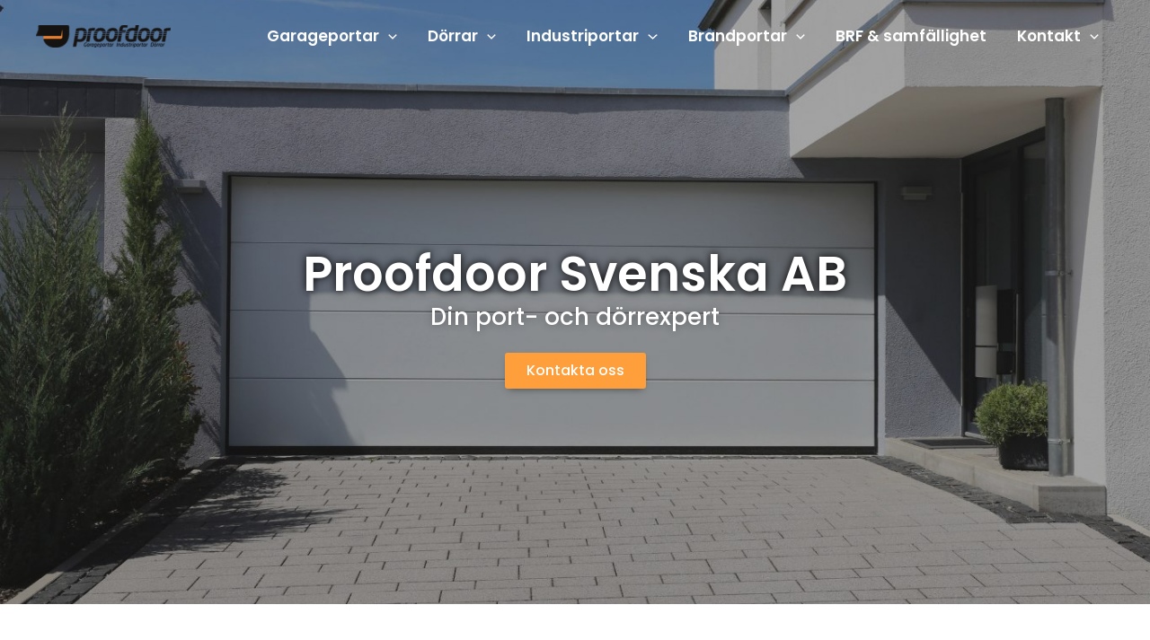

--- FILE ---
content_type: text/html; charset=UTF-8
request_url: https://proofdoor.se/
body_size: 45846
content:
<!DOCTYPE html>
<html lang="sv-SE" prefix="og: https://ogp.me/ns#">
<head>
<meta charset="UTF-8">
<script>
var gform;gform||(document.addEventListener("gform_main_scripts_loaded",function(){gform.scriptsLoaded=!0}),document.addEventListener("gform/theme/scripts_loaded",function(){gform.themeScriptsLoaded=!0}),window.addEventListener("DOMContentLoaded",function(){gform.domLoaded=!0}),gform={domLoaded:!1,scriptsLoaded:!1,themeScriptsLoaded:!1,isFormEditor:()=>"function"==typeof InitializeEditor,callIfLoaded:function(o){return!(!gform.domLoaded||!gform.scriptsLoaded||!gform.themeScriptsLoaded&&!gform.isFormEditor()||(gform.isFormEditor()&&console.warn("The use of gform.initializeOnLoaded() is deprecated in the form editor context and will be removed in Gravity Forms 3.1."),o(),0))},initializeOnLoaded:function(o){gform.callIfLoaded(o)||(document.addEventListener("gform_main_scripts_loaded",()=>{gform.scriptsLoaded=!0,gform.callIfLoaded(o)}),document.addEventListener("gform/theme/scripts_loaded",()=>{gform.themeScriptsLoaded=!0,gform.callIfLoaded(o)}),window.addEventListener("DOMContentLoaded",()=>{gform.domLoaded=!0,gform.callIfLoaded(o)}))},hooks:{action:{},filter:{}},addAction:function(o,r,e,t){gform.addHook("action",o,r,e,t)},addFilter:function(o,r,e,t){gform.addHook("filter",o,r,e,t)},doAction:function(o){gform.doHook("action",o,arguments)},applyFilters:function(o){return gform.doHook("filter",o,arguments)},removeAction:function(o,r){gform.removeHook("action",o,r)},removeFilter:function(o,r,e){gform.removeHook("filter",o,r,e)},addHook:function(o,r,e,t,n){null==gform.hooks[o][r]&&(gform.hooks[o][r]=[]);var d=gform.hooks[o][r];null==n&&(n=r+"_"+d.length),gform.hooks[o][r].push({tag:n,callable:e,priority:t=null==t?10:t})},doHook:function(r,o,e){var t;if(e=Array.prototype.slice.call(e,1),null!=gform.hooks[r][o]&&((o=gform.hooks[r][o]).sort(function(o,r){return o.priority-r.priority}),o.forEach(function(o){"function"!=typeof(t=o.callable)&&(t=window[t]),"action"==r?t.apply(null,e):e[0]=t.apply(null,e)})),"filter"==r)return e[0]},removeHook:function(o,r,t,n){var e;null!=gform.hooks[o][r]&&(e=(e=gform.hooks[o][r]).filter(function(o,r,e){return!!(null!=n&&n!=o.tag||null!=t&&t!=o.priority)}),gform.hooks[o][r]=e)}});
</script>

<meta name="viewport" content="width=device-width, initial-scale=1">
	<link rel="profile" href="https://gmpg.org/xfn/11"> 
	<!-- Statistics script Complianz GDPR/CCPA -->
						<script data-category="functional">
							(function(w,d,s,l,i){w[l]=w[l]||[];w[l].push({'gtm.start':
		new Date().getTime(),event:'gtm.js'});var f=d.getElementsByTagName(s)[0],
	j=d.createElement(s),dl=l!='dataLayer'?'&l='+l:'';j.async=true;j.src=
	'https://www.googletagmanager.com/gtm.js?id='+i+dl;f.parentNode.insertBefore(j,f);
})(window,document,'script','dataLayer','GTM-MVL5GQC');

const revokeListeners = [];
window.addRevokeListener = (callback) => {
	revokeListeners.push(callback);
};
document.addEventListener("cmplz_revoke", function (e) {
	cmplz_set_cookie('cmplz_consent_mode', 'revoked', false );
	revokeListeners.forEach((callback) => {
		callback();
	});
});

const consentListeners = [];
/**
 * Called from GTM template to set callback to be executed when user consent is provided.
 * @param callback
 */
window.addConsentUpdateListener = (callback) => {
	consentListeners.push(callback);
};
document.addEventListener("cmplz_fire_categories", function (e) {
	var consentedCategories = e.detail.categories;
	const consent = {
		'security_storage': "granted",
		'functionality_storage': "granted",
		'personalization_storage':  cmplz_in_array( 'preferences', consentedCategories ) ? 'granted' : 'denied',
		'analytics_storage':  cmplz_in_array( 'statistics', consentedCategories ) ? 'granted' : 'denied',
		'ad_storage': cmplz_in_array( 'marketing', consentedCategories ) ? 'granted' : 'denied',
		'ad_user_data': cmplz_in_array( 'marketing', consentedCategories ) ? 'granted' : 'denied',
		'ad_personalization': cmplz_in_array( 'marketing', consentedCategories ) ? 'granted' : 'denied',
	};

	//don't use automatic prefixing, as the TM template needs to be sure it's cmplz_.
	let consented = [];
	for (const [key, value] of Object.entries(consent)) {
		if (value === 'granted') {
			consented.push(key);
		}
	}
	cmplz_set_cookie('cmplz_consent_mode', consented.join(','), false );
	consentListeners.forEach((callback) => {
		callback(consent);
	});
});
						</script>
<!-- Sökmotoroptimering av Rank Math – https://rankmath.com/ -->
<title>Proofdoor | Garageportspecialisten | Industriportar, vikportar &amp; Dörrar</title><link rel="preload" href="https://proofdoor.se/wp-content/uploads/2024/04/cropped-Proofdoor_logo_litenCanva-150x25.png" as="image" imagesrcset="https://proofdoor.se/wp-content/uploads/2024/04/cropped-Proofdoor_logo_litenCanva-150x25.png 150w, https://proofdoor.se/wp-content/uploads/2024/04/cropped-Proofdoor_logo_litenCanva.png 300w" imagesizes="(max-width: 150px) 100vw, 150px" fetchpriority="high"><link rel="preload" href="https://proofdoor.se/wp-content/uploads/2024/10/proofdoor-mattanpassning.png" as="image" imagesrcset="https://proofdoor.se/wp-content/uploads/2024/10/proofdoor-mattanpassning.png 600w, https://proofdoor.se/wp-content/uploads/2024/10/proofdoor-mattanpassning-300x225.png 300w" imagesizes="(max-width: 600px) 100vw, 600px" fetchpriority="high"><link rel="preload" href="https://proofdoor.se/wp-includes/js/jquery/jquery.min.js?ver=3.7.1" as="script">
<meta name="description" content="Välkommen till Proofdoor i Hallstahammar. Vi arbetar med försäljning, service, reparationer och ombyggnation av portar för garage och industri samt dörrar."/>
<meta name="robots" content="follow, index, max-snippet:-1, max-video-preview:-1, max-image-preview:large"/>
<link rel="canonical" href="https://proofdoor.se/" />
<meta property="og:locale" content="sv_SE" />
<meta property="og:type" content="website" />
<meta property="og:title" content="Proofdoor | Garageportspecialisten | Industriportar, vikportar &amp; Dörrar" />
<meta property="og:description" content="Välkommen till Proofdoor i Hallstahammar. Vi arbetar med försäljning, service, reparationer och ombyggnation av portar för garage och industri samt dörrar." />
<meta property="og:url" content="https://proofdoor.se/" />
<meta property="og:site_name" content="Proofdoor" />
<meta property="og:updated_time" content="2025-10-20T13:45:39+02:00" />
<meta property="article:published_time" content="2024-04-06T13:37:50+02:00" />
<meta property="article:modified_time" content="2025-10-20T13:45:39+02:00" />
<meta name="twitter:card" content="summary_large_image" />
<meta name="twitter:title" content="Proofdoor | Garageportspecialisten | Industriportar, vikportar &amp; Dörrar" />
<meta name="twitter:description" content="Välkommen till Proofdoor i Hallstahammar. Vi arbetar med försäljning, service, reparationer och ombyggnation av portar för garage och industri samt dörrar." />
<meta name="twitter:label1" content="Skriven av" />
<meta name="twitter:data1" content="Digiwise" />
<meta name="twitter:label2" content="Lästid" />
<meta name="twitter:data2" content="2 minuter" />
<script type="application/ld+json" class="rank-math-schema">{"@context":"https://schema.org","@graph":[{"@type":"Organization","@id":"https://proofdoor.se/#organization","name":"Proofdoor","url":"https://proofdoor.se","logo":{"@type":"ImageObject","@id":"https://proofdoor.se/#logo","url":"https://proofdoor.se/wp-content/uploads/2024/04/cropped-Proofdoor_logo_litenCanva.png","contentUrl":"https://proofdoor.se/wp-content/uploads/2024/04/cropped-Proofdoor_logo_litenCanva.png","caption":"Proofdoor","inLanguage":"sv-SE","width":"300","height":"49"}},{"@type":"WebSite","@id":"https://proofdoor.se/#website","url":"https://proofdoor.se","name":"Proofdoor","publisher":{"@id":"https://proofdoor.se/#organization"},"inLanguage":"sv-SE","potentialAction":{"@type":"SearchAction","target":"https://proofdoor.se/?s={search_term_string}","query-input":"required name=search_term_string"}},{"@type":"ImageObject","@id":"https://proofdoor.se/wp-content/uploads/2024/10/proofdoor-mattanpassning.png","url":"https://proofdoor.se/wp-content/uploads/2024/10/proofdoor-mattanpassning.png","width":"200","height":"200","inLanguage":"sv-SE"},{"@type":"WebPage","@id":"https://proofdoor.se/#webpage","url":"https://proofdoor.se/","name":"Proofdoor | Garageportspecialisten | Industriportar, vikportar &amp; D\u00f6rrar","datePublished":"2024-04-06T13:37:50+02:00","dateModified":"2025-10-20T13:45:39+02:00","about":{"@id":"https://proofdoor.se/#organization"},"isPartOf":{"@id":"https://proofdoor.se/#website"},"primaryImageOfPage":{"@id":"https://proofdoor.se/wp-content/uploads/2024/10/proofdoor-mattanpassning.png"},"inLanguage":"sv-SE"},{"@type":"Person","@id":"https://proofdoor.se/#author","name":"Digiwise","image":{"@type":"ImageObject","@id":"https://secure.gravatar.com/avatar/a910cf69a0eae8154ecd76cdb11bf3c033d8b4187a85b1fe608e536706847932?s=96&amp;d=mm&amp;r=g","url":"https://secure.gravatar.com/avatar/a910cf69a0eae8154ecd76cdb11bf3c033d8b4187a85b1fe608e536706847932?s=96&amp;d=mm&amp;r=g","caption":"Digiwise","inLanguage":"sv-SE"},"worksFor":{"@id":"https://proofdoor.se/#organization"}},{"@type":"Article","headline":"Proofdoor | Garageportspecialisten | Industriportar, vikportar &amp; D\u00f6rrar","keywords":"Proofdoor","datePublished":"2024-04-06T13:37:50+02:00","dateModified":"2025-10-20T13:45:39+02:00","author":{"@id":"https://proofdoor.se/#author","name":"Digiwise"},"publisher":{"@id":"https://proofdoor.se/#organization"},"description":"V\u00e4lkommen till Proofdoor i Hallstahammar. Vi arbetar med f\u00f6rs\u00e4ljning, service, reparationer och ombyggnation av portar f\u00f6r garage och industri samt d\u00f6rrar.","name":"Proofdoor | Garageportspecialisten | Industriportar, vikportar &amp; D\u00f6rrar","@id":"https://proofdoor.se/#richSnippet","isPartOf":{"@id":"https://proofdoor.se/#webpage"},"image":{"@id":"https://proofdoor.se/wp-content/uploads/2024/10/proofdoor-mattanpassning.png"},"inLanguage":"sv-SE","mainEntityOfPage":{"@id":"https://proofdoor.se/#webpage"}}]}</script>
<meta name="google-site-verification" content="MIzGy4srBYvaLVK3NqIhZDZuhFFqQ1hodSNmGObfB0Y" />
<!-- /Rank Math SEO-tillägg för WordPress -->

<script type='application/javascript'  id='pys-version-script'>console.log('PixelYourSite Free version 11.1.4.2');</script>

<link rel="alternate" title="oEmbed (JSON)" type="application/json+oembed" href="https://proofdoor.se/wp-json/oembed/1.0/embed?url=https%3A%2F%2Fproofdoor.se%2F" />
<link rel="alternate" title="oEmbed (XML)" type="text/xml+oembed" href="https://proofdoor.se/wp-json/oembed/1.0/embed?url=https%3A%2F%2Fproofdoor.se%2F&#038;format=xml" />
<style id='wp-img-auto-sizes-contain-inline-css'>
img:is([sizes=auto i],[sizes^="auto," i]){contain-intrinsic-size:3000px 1500px}
/*# sourceURL=wp-img-auto-sizes-contain-inline-css */
</style>
<link rel='stylesheet' id='astra-theme-css-css' href='https://proofdoor.se/wp-content/themes/astra/assets/css/minified/main.min.css?ver=4.11.17' media='all' />
<style id='astra-theme-css-inline-css'>
:root{--ast-post-nav-space:0;--ast-container-default-xlg-padding:3em;--ast-container-default-lg-padding:3em;--ast-container-default-slg-padding:2em;--ast-container-default-md-padding:3em;--ast-container-default-sm-padding:3em;--ast-container-default-xs-padding:2.4em;--ast-container-default-xxs-padding:1.8em;--ast-code-block-background:#ECEFF3;--ast-comment-inputs-background:#F9FAFB;--ast-normal-container-width:1200px;--ast-narrow-container-width:750px;--ast-blog-title-font-weight:normal;--ast-blog-meta-weight:inherit;--ast-global-color-primary:var(--ast-global-color-5);--ast-global-color-secondary:var(--ast-global-color-4);--ast-global-color-alternate-background:var(--ast-global-color-7);--ast-global-color-subtle-background:var(--ast-global-color-6);--ast-bg-style-guide:#F8FAFC;--ast-shadow-style-guide:0px 0px 4px 0 #00000057;--ast-global-dark-bg-style:#fff;--ast-global-dark-lfs:#fbfbfb;--ast-widget-bg-color:#fafafa;--ast-wc-container-head-bg-color:#fbfbfb;--ast-title-layout-bg:#eeeeee;--ast-search-border-color:#e7e7e7;--ast-lifter-hover-bg:#e6e6e6;--ast-gallery-block-color:#000;--srfm-color-input-label:var(--ast-global-color-2);}html{font-size:100%;}a{color:var(--ast-global-color-0);}a:hover,a:focus{color:var(--ast-global-color-1);}body,button,input,select,textarea,.ast-button,.ast-custom-button{font-family:'Poppins',sans-serif;font-weight:400;font-size:16px;font-size:1rem;line-height:var(--ast-body-line-height,1.65em);}blockquote{color:var(--ast-global-color-3);}h1,h2,h3,h4,h5,h6,.entry-content :where(h1,h2,h3,h4,h5,h6),.site-title,.site-title a{font-family:'Poppins',sans-serif;font-weight:600;}.ast-site-identity .site-title a{color:var(--ast-global-color-2);}.site-title{font-size:26px;font-size:1.625rem;display:none;}header .custom-logo-link img{max-width:150px;width:150px;}.astra-logo-svg{width:150px;}.site-header .site-description{font-size:15px;font-size:0.9375rem;display:none;}.entry-title{font-size:26px;font-size:1.625rem;}.archive .ast-article-post .ast-article-inner,.blog .ast-article-post .ast-article-inner,.archive .ast-article-post .ast-article-inner:hover,.blog .ast-article-post .ast-article-inner:hover{overflow:hidden;}h1,.entry-content :where(h1){font-size:40px;font-size:2.5rem;font-weight:600;font-family:'Poppins',sans-serif;line-height:1.4em;}h2,.entry-content :where(h2){font-size:32px;font-size:2rem;font-weight:600;font-family:'Poppins',sans-serif;line-height:1.3em;}h3,.entry-content :where(h3){font-size:26px;font-size:1.625rem;font-weight:600;font-family:'Poppins',sans-serif;line-height:1.3em;}h4,.entry-content :where(h4){font-size:24px;font-size:1.5rem;line-height:1.2em;font-weight:600;font-family:'Poppins',sans-serif;}h5,.entry-content :where(h5){font-size:20px;font-size:1.25rem;line-height:1.2em;font-weight:600;font-family:'Poppins',sans-serif;}h6,.entry-content :where(h6){font-size:16px;font-size:1rem;line-height:1.25em;font-weight:600;font-family:'Poppins',sans-serif;}::selection{background-color:var(--ast-global-color-0);color:#ffffff;}body,h1,h2,h3,h4,h5,h6,.entry-title a,.entry-content :where(h1,h2,h3,h4,h5,h6){color:var(--ast-global-color-3);}.tagcloud a:hover,.tagcloud a:focus,.tagcloud a.current-item{color:#ffffff;border-color:var(--ast-global-color-0);background-color:var(--ast-global-color-0);}input:focus,input[type="text"]:focus,input[type="email"]:focus,input[type="url"]:focus,input[type="password"]:focus,input[type="reset"]:focus,input[type="search"]:focus,textarea:focus{border-color:var(--ast-global-color-0);}input[type="radio"]:checked,input[type=reset],input[type="checkbox"]:checked,input[type="checkbox"]:hover:checked,input[type="checkbox"]:focus:checked,input[type=range]::-webkit-slider-thumb{border-color:var(--ast-global-color-0);background-color:var(--ast-global-color-0);box-shadow:none;}.site-footer a:hover + .post-count,.site-footer a:focus + .post-count{background:var(--ast-global-color-0);border-color:var(--ast-global-color-0);}.single .nav-links .nav-previous,.single .nav-links .nav-next{color:var(--ast-global-color-0);}.entry-meta,.entry-meta *{line-height:1.45;color:var(--ast-global-color-0);}.entry-meta a:not(.ast-button):hover,.entry-meta a:not(.ast-button):hover *,.entry-meta a:not(.ast-button):focus,.entry-meta a:not(.ast-button):focus *,.page-links > .page-link,.page-links .page-link:hover,.post-navigation a:hover{color:var(--ast-global-color-1);}#cat option,.secondary .calendar_wrap thead a,.secondary .calendar_wrap thead a:visited{color:var(--ast-global-color-0);}.secondary .calendar_wrap #today,.ast-progress-val span{background:var(--ast-global-color-0);}.secondary a:hover + .post-count,.secondary a:focus + .post-count{background:var(--ast-global-color-0);border-color:var(--ast-global-color-0);}.calendar_wrap #today > a{color:#ffffff;}.page-links .page-link,.single .post-navigation a{color:var(--ast-global-color-0);}.ast-search-menu-icon .search-form button.search-submit{padding:0 4px;}.ast-search-menu-icon form.search-form{padding-right:0;}.ast-search-menu-icon.slide-search input.search-field{width:0;}.ast-header-search .ast-search-menu-icon.ast-dropdown-active .search-form,.ast-header-search .ast-search-menu-icon.ast-dropdown-active .search-field:focus{transition:all 0.2s;}.search-form input.search-field:focus{outline:none;}.ast-archive-title{color:var(--ast-global-color-2);}.widget-title,.widget .wp-block-heading{font-size:22px;font-size:1.375rem;color:var(--ast-global-color-2);}.single .ast-author-details .author-title{color:var(--ast-global-color-1);}.ast-search-menu-icon.slide-search a:focus-visible:focus-visible,.astra-search-icon:focus-visible,#close:focus-visible,a:focus-visible,.ast-menu-toggle:focus-visible,.site .skip-link:focus-visible,.wp-block-loginout input:focus-visible,.wp-block-search.wp-block-search__button-inside .wp-block-search__inside-wrapper,.ast-header-navigation-arrow:focus-visible,.ast-orders-table__row .ast-orders-table__cell:focus-visible,a#ast-apply-coupon:focus-visible,#ast-apply-coupon:focus-visible,#close:focus-visible,.button.search-submit:focus-visible,#search_submit:focus,.normal-search:focus-visible,.ast-header-account-wrap:focus-visible,.astra-cart-drawer-close:focus,.ast-single-variation:focus,.ast-button:focus{outline-style:dotted;outline-color:inherit;outline-width:thin;}input:focus,input[type="text"]:focus,input[type="email"]:focus,input[type="url"]:focus,input[type="password"]:focus,input[type="reset"]:focus,input[type="search"]:focus,input[type="number"]:focus,textarea:focus,.wp-block-search__input:focus,[data-section="section-header-mobile-trigger"] .ast-button-wrap .ast-mobile-menu-trigger-minimal:focus,.ast-mobile-popup-drawer.active .menu-toggle-close:focus,#ast-scroll-top:focus,#coupon_code:focus,#ast-coupon-code:focus{border-style:dotted;border-color:inherit;border-width:thin;}input{outline:none;}.ast-logo-title-inline .site-logo-img{padding-right:1em;}.site-logo-img img{ transition:all 0.2s linear;}body .ast-oembed-container *{position:absolute;top:0;width:100%;height:100%;left:0;}body .wp-block-embed-pocket-casts .ast-oembed-container *{position:unset;}.ast-single-post-featured-section + article {margin-top: 2em;}.site-content .ast-single-post-featured-section img {width: 100%;overflow: hidden;object-fit: cover;}.ast-separate-container .site-content .ast-single-post-featured-section + article {margin-top: -80px;z-index: 9;position: relative;border-radius: 4px;}@media (min-width: 922px) {.ast-no-sidebar .site-content .ast-article-image-container--wide {margin-left: -120px;margin-right: -120px;max-width: unset;width: unset;}.ast-left-sidebar .site-content .ast-article-image-container--wide,.ast-right-sidebar .site-content .ast-article-image-container--wide {margin-left: -10px;margin-right: -10px;}.site-content .ast-article-image-container--full {margin-left: calc( -50vw + 50%);margin-right: calc( -50vw + 50%);max-width: 100vw;width: 100vw;}.ast-left-sidebar .site-content .ast-article-image-container--full,.ast-right-sidebar .site-content .ast-article-image-container--full {margin-left: -10px;margin-right: -10px;max-width: inherit;width: auto;}}.site > .ast-single-related-posts-container {margin-top: 0;}@media (min-width: 922px) {.ast-desktop .ast-container--narrow {max-width: var(--ast-narrow-container-width);margin: 0 auto;}}.ast-page-builder-template .hentry {margin: 0;}.ast-page-builder-template .site-content > .ast-container {max-width: 100%;padding: 0;}.ast-page-builder-template .site .site-content #primary {padding: 0;margin: 0;}.ast-page-builder-template .no-results {text-align: center;margin: 4em auto;}.ast-page-builder-template .ast-pagination {padding: 2em;}.ast-page-builder-template .entry-header.ast-no-title.ast-no-thumbnail {margin-top: 0;}.ast-page-builder-template .entry-header.ast-header-without-markup {margin-top: 0;margin-bottom: 0;}.ast-page-builder-template .entry-header.ast-no-title.ast-no-meta {margin-bottom: 0;}.ast-page-builder-template.single .post-navigation {padding-bottom: 2em;}.ast-page-builder-template.single-post .site-content > .ast-container {max-width: 100%;}.ast-page-builder-template .entry-header {margin-top: 2em;margin-left: auto;margin-right: auto;}.ast-page-builder-template .ast-archive-description {margin: 2em auto 0;padding-left: 20px;padding-right: 20px;}.ast-page-builder-template .ast-row {margin-left: 0;margin-right: 0;}.single.ast-page-builder-template .entry-header + .entry-content,.single.ast-page-builder-template .ast-single-entry-banner + .site-content article .entry-content {margin-bottom: 2em;}@media(min-width: 921px) {.ast-page-builder-template.archive.ast-right-sidebar .ast-row article,.ast-page-builder-template.archive.ast-left-sidebar .ast-row article {padding-left: 0;padding-right: 0;}}@media (max-width:921.9px){#ast-desktop-header{display:none;}}@media (min-width:922px){#ast-mobile-header{display:none;}}.wp-block-buttons.aligncenter{justify-content:center;}@media (max-width:921px){.ast-theme-transparent-header #primary,.ast-theme-transparent-header #secondary{padding:0;}}@media (max-width:921px){.ast-plain-container.ast-no-sidebar #primary{padding:0;}}.ast-plain-container.ast-no-sidebar #primary{margin-top:0;margin-bottom:0;}.wp-block-button.is-style-outline .wp-block-button__link{border-color:var(--ast-global-color-0);}div.wp-block-button.is-style-outline > .wp-block-button__link:not(.has-text-color),div.wp-block-button.wp-block-button__link.is-style-outline:not(.has-text-color){color:var(--ast-global-color-0);}.wp-block-button.is-style-outline .wp-block-button__link:hover,.wp-block-buttons .wp-block-button.is-style-outline .wp-block-button__link:focus,.wp-block-buttons .wp-block-button.is-style-outline > .wp-block-button__link:not(.has-text-color):hover,.wp-block-buttons .wp-block-button.wp-block-button__link.is-style-outline:not(.has-text-color):hover{color:#ffffff;background-color:var(--ast-global-color-1);border-color:var(--ast-global-color-1);}.post-page-numbers.current .page-link,.ast-pagination .page-numbers.current{color:#ffffff;border-color:var(--ast-global-color-0);background-color:var(--ast-global-color-0);}.wp-block-button.is-style-outline .wp-block-button__link.wp-element-button,.ast-outline-button{border-color:var(--ast-global-color-0);font-family:inherit;font-weight:500;font-size:16px;font-size:1rem;line-height:1em;}.wp-block-buttons .wp-block-button.is-style-outline > .wp-block-button__link:not(.has-text-color),.wp-block-buttons .wp-block-button.wp-block-button__link.is-style-outline:not(.has-text-color),.ast-outline-button{color:var(--ast-global-color-0);}.wp-block-button.is-style-outline .wp-block-button__link:hover,.wp-block-buttons .wp-block-button.is-style-outline .wp-block-button__link:focus,.wp-block-buttons .wp-block-button.is-style-outline > .wp-block-button__link:not(.has-text-color):hover,.wp-block-buttons .wp-block-button.wp-block-button__link.is-style-outline:not(.has-text-color):hover,.ast-outline-button:hover,.ast-outline-button:focus,.wp-block-uagb-buttons-child .uagb-buttons-repeater.ast-outline-button:hover,.wp-block-uagb-buttons-child .uagb-buttons-repeater.ast-outline-button:focus{color:#ffffff;background-color:var(--ast-global-color-1);border-color:var(--ast-global-color-1);}.wp-block-button .wp-block-button__link.wp-element-button.is-style-outline:not(.has-background),.wp-block-button.is-style-outline>.wp-block-button__link.wp-element-button:not(.has-background),.ast-outline-button{background-color:transparent;}.entry-content[data-ast-blocks-layout] > figure{margin-bottom:1em;}h1.widget-title{font-weight:600;}h2.widget-title{font-weight:600;}h3.widget-title{font-weight:600;}.elementor-widget-container .elementor-loop-container .e-loop-item[data-elementor-type="loop-item"]{width:100%;}#page{display:flex;flex-direction:column;min-height:100vh;}.ast-404-layout-1 h1.page-title{color:var(--ast-global-color-2);}.single .post-navigation a{line-height:1em;height:inherit;}.error-404 .page-sub-title{font-size:1.5rem;font-weight:inherit;}.search .site-content .content-area .search-form{margin-bottom:0;}#page .site-content{flex-grow:1;}.widget{margin-bottom:1.25em;}#secondary li{line-height:1.5em;}#secondary .wp-block-group h2{margin-bottom:0.7em;}#secondary h2{font-size:1.7rem;}.ast-separate-container .ast-article-post,.ast-separate-container .ast-article-single,.ast-separate-container .comment-respond{padding:3em;}.ast-separate-container .ast-article-single .ast-article-single{padding:0;}.ast-article-single .wp-block-post-template-is-layout-grid{padding-left:0;}.ast-separate-container .comments-title,.ast-narrow-container .comments-title{padding:1.5em 2em;}.ast-page-builder-template .comment-form-textarea,.ast-comment-formwrap .ast-grid-common-col{padding:0;}.ast-comment-formwrap{padding:0;display:inline-flex;column-gap:20px;width:100%;margin-left:0;margin-right:0;}.comments-area textarea#comment:focus,.comments-area textarea#comment:active,.comments-area .ast-comment-formwrap input[type="text"]:focus,.comments-area .ast-comment-formwrap input[type="text"]:active {box-shadow:none;outline:none;}.archive.ast-page-builder-template .entry-header{margin-top:2em;}.ast-page-builder-template .ast-comment-formwrap{width:100%;}.entry-title{margin-bottom:0.5em;}.ast-archive-description p{font-size:inherit;font-weight:inherit;line-height:inherit;}.ast-separate-container .ast-comment-list li.depth-1,.hentry{margin-bottom:2em;}@media (min-width:921px){.ast-left-sidebar.ast-page-builder-template #secondary,.archive.ast-right-sidebar.ast-page-builder-template .site-main{padding-left:20px;padding-right:20px;}}@media (max-width:544px){.ast-comment-formwrap.ast-row{column-gap:10px;display:inline-block;}#ast-commentform .ast-grid-common-col{position:relative;width:100%;}}@media (min-width:1201px){.ast-separate-container .ast-article-post,.ast-separate-container .ast-article-single,.ast-separate-container .ast-author-box,.ast-separate-container .ast-404-layout-1,.ast-separate-container .no-results{padding:3em;}}@media (max-width:921px){.ast-left-sidebar #content > .ast-container{display:flex;flex-direction:column-reverse;width:100%;}}@media (min-width:922px){.ast-separate-container.ast-right-sidebar #primary,.ast-separate-container.ast-left-sidebar #primary{border:0;}.search-no-results.ast-separate-container #primary{margin-bottom:4em;}}.wp-block-button .wp-block-button__link{color:#ffffff;}.wp-block-button .wp-block-button__link:hover,.wp-block-button .wp-block-button__link:focus{color:#ffffff;background-color:var(--ast-global-color-1);border-color:var(--ast-global-color-1);}.elementor-widget-heading h1.elementor-heading-title{line-height:1.4em;}.elementor-widget-heading h2.elementor-heading-title{line-height:1.3em;}.elementor-widget-heading h3.elementor-heading-title{line-height:1.3em;}.elementor-widget-heading h4.elementor-heading-title{line-height:1.2em;}.elementor-widget-heading h5.elementor-heading-title{line-height:1.2em;}.elementor-widget-heading h6.elementor-heading-title{line-height:1.25em;}.wp-block-button .wp-block-button__link,.wp-block-search .wp-block-search__button,body .wp-block-file .wp-block-file__button{border-color:var(--ast-global-color-0);background-color:var(--ast-global-color-0);color:#ffffff;font-family:inherit;font-weight:500;line-height:1em;font-size:16px;font-size:1rem;padding-top:15px;padding-right:30px;padding-bottom:15px;padding-left:30px;}@media (max-width:921px){.wp-block-button .wp-block-button__link,.wp-block-search .wp-block-search__button,body .wp-block-file .wp-block-file__button{padding-top:14px;padding-right:28px;padding-bottom:14px;padding-left:28px;}}@media (max-width:544px){.wp-block-button .wp-block-button__link,.wp-block-search .wp-block-search__button,body .wp-block-file .wp-block-file__button{padding-top:12px;padding-right:24px;padding-bottom:12px;padding-left:24px;}}.menu-toggle,button,.ast-button,.ast-custom-button,.button,input#submit,input[type="button"],input[type="submit"],input[type="reset"],form[CLASS*="wp-block-search__"].wp-block-search .wp-block-search__inside-wrapper .wp-block-search__button,body .wp-block-file .wp-block-file__button,.search .search-submit{border-style:solid;border-top-width:0;border-right-width:0;border-left-width:0;border-bottom-width:0;color:#ffffff;border-color:var(--ast-global-color-0);background-color:var(--ast-global-color-0);padding-top:15px;padding-right:30px;padding-bottom:15px;padding-left:30px;font-family:inherit;font-weight:500;font-size:16px;font-size:1rem;line-height:1em;}button:focus,.menu-toggle:hover,button:hover,.ast-button:hover,.ast-custom-button:hover .button:hover,.ast-custom-button:hover ,input[type=reset]:hover,input[type=reset]:focus,input#submit:hover,input#submit:focus,input[type="button"]:hover,input[type="button"]:focus,input[type="submit"]:hover,input[type="submit"]:focus,form[CLASS*="wp-block-search__"].wp-block-search .wp-block-search__inside-wrapper .wp-block-search__button:hover,form[CLASS*="wp-block-search__"].wp-block-search .wp-block-search__inside-wrapper .wp-block-search__button:focus,body .wp-block-file .wp-block-file__button:hover,body .wp-block-file .wp-block-file__button:focus{color:#ffffff;background-color:var(--ast-global-color-1);border-color:var(--ast-global-color-1);}form[CLASS*="wp-block-search__"].wp-block-search .wp-block-search__inside-wrapper .wp-block-search__button.has-icon{padding-top:calc(15px - 3px);padding-right:calc(30px - 3px);padding-bottom:calc(15px - 3px);padding-left:calc(30px - 3px);}@media (max-width:921px){.menu-toggle,button,.ast-button,.ast-custom-button,.button,input#submit,input[type="button"],input[type="submit"],input[type="reset"],form[CLASS*="wp-block-search__"].wp-block-search .wp-block-search__inside-wrapper .wp-block-search__button,body .wp-block-file .wp-block-file__button,.search .search-submit{padding-top:14px;padding-right:28px;padding-bottom:14px;padding-left:28px;}}@media (max-width:544px){.menu-toggle,button,.ast-button,.ast-custom-button,.button,input#submit,input[type="button"],input[type="submit"],input[type="reset"],form[CLASS*="wp-block-search__"].wp-block-search .wp-block-search__inside-wrapper .wp-block-search__button,body .wp-block-file .wp-block-file__button,.search .search-submit{padding-top:12px;padding-right:24px;padding-bottom:12px;padding-left:24px;}}@media (max-width:921px){.ast-mobile-header-stack .main-header-bar .ast-search-menu-icon{display:inline-block;}.ast-header-break-point.ast-header-custom-item-outside .ast-mobile-header-stack .main-header-bar .ast-search-icon{margin:0;}.ast-comment-avatar-wrap img{max-width:2.5em;}.ast-comment-meta{padding:0 1.8888em 1.3333em;}.ast-separate-container .ast-comment-list li.depth-1{padding:1.5em 2.14em;}.ast-separate-container .comment-respond{padding:2em 2.14em;}}@media (min-width:544px){.ast-container{max-width:100%;}}@media (max-width:544px){.ast-separate-container .ast-article-post,.ast-separate-container .ast-article-single,.ast-separate-container .comments-title,.ast-separate-container .ast-archive-description{padding:1.5em 1em;}.ast-separate-container #content .ast-container{padding-left:0.54em;padding-right:0.54em;}.ast-separate-container .ast-comment-list .bypostauthor{padding:.5em;}.ast-search-menu-icon.ast-dropdown-active .search-field{width:170px;}} #ast-mobile-header .ast-site-header-cart-li a{pointer-events:none;}.ast-separate-container{background-color:var(--ast-global-color-4);}@media (max-width:921px){.site-title{display:none;}.site-header .site-description{display:none;}h1,.entry-content :where(h1){font-size:30px;}h2,.entry-content :where(h2){font-size:25px;}h3,.entry-content :where(h3){font-size:20px;}}@media (max-width:544px){.site-title{display:none;}.site-header .site-description{display:none;}h1,.entry-content :where(h1){font-size:30px;}h2,.entry-content :where(h2){font-size:25px;}h3,.entry-content :where(h3){font-size:20px;}}@media (max-width:921px){html{font-size:91.2%;}}@media (max-width:544px){html{font-size:91.2%;}}@media (min-width:922px){.ast-container{max-width:1240px;}}@media (min-width:922px){.site-content .ast-container{display:flex;}}@media (max-width:921px){.site-content .ast-container{flex-direction:column;}}@media (min-width:922px){.main-header-menu .sub-menu .menu-item.ast-left-align-sub-menu:hover > .sub-menu,.main-header-menu .sub-menu .menu-item.ast-left-align-sub-menu.focus > .sub-menu{margin-left:-0px;}}.ast-theme-transparent-header [data-section="section-header-mobile-trigger"] .ast-button-wrap .ast-mobile-menu-trigger-minimal{background:transparent;}.wp-block-file {display: flex;align-items: center;flex-wrap: wrap;justify-content: space-between;}.wp-block-pullquote {border: none;}.wp-block-pullquote blockquote::before {content: "\201D";font-family: "Helvetica",sans-serif;display: flex;transform: rotate( 180deg );font-size: 6rem;font-style: normal;line-height: 1;font-weight: bold;align-items: center;justify-content: center;}.has-text-align-right > blockquote::before {justify-content: flex-start;}.has-text-align-left > blockquote::before {justify-content: flex-end;}figure.wp-block-pullquote.is-style-solid-color blockquote {max-width: 100%;text-align: inherit;}:root {--wp--custom--ast-default-block-top-padding: 3em;--wp--custom--ast-default-block-right-padding: 3em;--wp--custom--ast-default-block-bottom-padding: 3em;--wp--custom--ast-default-block-left-padding: 3em;--wp--custom--ast-container-width: 1200px;--wp--custom--ast-content-width-size: 1200px;--wp--custom--ast-wide-width-size: calc(1200px + var(--wp--custom--ast-default-block-left-padding) + var(--wp--custom--ast-default-block-right-padding));}.ast-narrow-container {--wp--custom--ast-content-width-size: 750px;--wp--custom--ast-wide-width-size: 750px;}@media(max-width: 921px) {:root {--wp--custom--ast-default-block-top-padding: 3em;--wp--custom--ast-default-block-right-padding: 2em;--wp--custom--ast-default-block-bottom-padding: 3em;--wp--custom--ast-default-block-left-padding: 2em;}}@media(max-width: 544px) {:root {--wp--custom--ast-default-block-top-padding: 3em;--wp--custom--ast-default-block-right-padding: 1.5em;--wp--custom--ast-default-block-bottom-padding: 3em;--wp--custom--ast-default-block-left-padding: 1.5em;}}.entry-content > .wp-block-group,.entry-content > .wp-block-cover,.entry-content > .wp-block-columns {padding-top: var(--wp--custom--ast-default-block-top-padding);padding-right: var(--wp--custom--ast-default-block-right-padding);padding-bottom: var(--wp--custom--ast-default-block-bottom-padding);padding-left: var(--wp--custom--ast-default-block-left-padding);}.ast-plain-container.ast-no-sidebar .entry-content > .alignfull,.ast-page-builder-template .ast-no-sidebar .entry-content > .alignfull {margin-left: calc( -50vw + 50%);margin-right: calc( -50vw + 50%);max-width: 100vw;width: 100vw;}.ast-plain-container.ast-no-sidebar .entry-content .alignfull .alignfull,.ast-page-builder-template.ast-no-sidebar .entry-content .alignfull .alignfull,.ast-plain-container.ast-no-sidebar .entry-content .alignfull .alignwide,.ast-page-builder-template.ast-no-sidebar .entry-content .alignfull .alignwide,.ast-plain-container.ast-no-sidebar .entry-content .alignwide .alignfull,.ast-page-builder-template.ast-no-sidebar .entry-content .alignwide .alignfull,.ast-plain-container.ast-no-sidebar .entry-content .alignwide .alignwide,.ast-page-builder-template.ast-no-sidebar .entry-content .alignwide .alignwide,.ast-plain-container.ast-no-sidebar .entry-content .wp-block-column .alignfull,.ast-page-builder-template.ast-no-sidebar .entry-content .wp-block-column .alignfull,.ast-plain-container.ast-no-sidebar .entry-content .wp-block-column .alignwide,.ast-page-builder-template.ast-no-sidebar .entry-content .wp-block-column .alignwide {margin-left: auto;margin-right: auto;width: 100%;}[data-ast-blocks-layout] .wp-block-separator:not(.is-style-dots) {height: 0;}[data-ast-blocks-layout] .wp-block-separator {margin: 20px auto;}[data-ast-blocks-layout] .wp-block-separator:not(.is-style-wide):not(.is-style-dots) {max-width: 100px;}[data-ast-blocks-layout] .wp-block-separator.has-background {padding: 0;}.entry-content[data-ast-blocks-layout] > * {max-width: var(--wp--custom--ast-content-width-size);margin-left: auto;margin-right: auto;}.entry-content[data-ast-blocks-layout] > .alignwide {max-width: var(--wp--custom--ast-wide-width-size);}.entry-content[data-ast-blocks-layout] .alignfull {max-width: none;}.entry-content .wp-block-columns {margin-bottom: 0;}blockquote {margin: 1.5em;border-color: rgba(0,0,0,0.05);}.wp-block-quote:not(.has-text-align-right):not(.has-text-align-center) {border-left: 5px solid rgba(0,0,0,0.05);}.has-text-align-right > blockquote,blockquote.has-text-align-right {border-right: 5px solid rgba(0,0,0,0.05);}.has-text-align-left > blockquote,blockquote.has-text-align-left {border-left: 5px solid rgba(0,0,0,0.05);}.wp-block-site-tagline,.wp-block-latest-posts .read-more {margin-top: 15px;}.wp-block-loginout p label {display: block;}.wp-block-loginout p:not(.login-remember):not(.login-submit) input {width: 100%;}.wp-block-loginout input:focus {border-color: transparent;}.wp-block-loginout input:focus {outline: thin dotted;}.entry-content .wp-block-media-text .wp-block-media-text__content {padding: 0 0 0 8%;}.entry-content .wp-block-media-text.has-media-on-the-right .wp-block-media-text__content {padding: 0 8% 0 0;}.entry-content .wp-block-media-text.has-background .wp-block-media-text__content {padding: 8%;}.entry-content .wp-block-cover:not([class*="background-color"]):not(.has-text-color.has-link-color) .wp-block-cover__inner-container,.entry-content .wp-block-cover:not([class*="background-color"]) .wp-block-cover-image-text,.entry-content .wp-block-cover:not([class*="background-color"]) .wp-block-cover-text,.entry-content .wp-block-cover-image:not([class*="background-color"]) .wp-block-cover__inner-container,.entry-content .wp-block-cover-image:not([class*="background-color"]) .wp-block-cover-image-text,.entry-content .wp-block-cover-image:not([class*="background-color"]) .wp-block-cover-text {color: var(--ast-global-color-primary,var(--ast-global-color-5));}.wp-block-loginout .login-remember input {width: 1.1rem;height: 1.1rem;margin: 0 5px 4px 0;vertical-align: middle;}.wp-block-latest-posts > li > *:first-child,.wp-block-latest-posts:not(.is-grid) > li:first-child {margin-top: 0;}.entry-content > .wp-block-buttons,.entry-content > .wp-block-uagb-buttons {margin-bottom: 1.5em;}.wp-block-search__inside-wrapper .wp-block-search__input {padding: 0 10px;color: var(--ast-global-color-3);background: var(--ast-global-color-primary,var(--ast-global-color-5));border-color: var(--ast-border-color);}.wp-block-latest-posts .read-more {margin-bottom: 1.5em;}.wp-block-search__no-button .wp-block-search__inside-wrapper .wp-block-search__input {padding-top: 5px;padding-bottom: 5px;}.wp-block-latest-posts .wp-block-latest-posts__post-date,.wp-block-latest-posts .wp-block-latest-posts__post-author {font-size: 1rem;}.wp-block-latest-posts > li > *,.wp-block-latest-posts:not(.is-grid) > li {margin-top: 12px;margin-bottom: 12px;}.ast-page-builder-template .entry-content[data-ast-blocks-layout] > .alignwide:where(:not(.uagb-is-root-container):not(.spectra-is-root-container)) > * {max-width: var(--wp--custom--ast-wide-width-size);}.ast-page-builder-template .entry-content[data-ast-blocks-layout] > .inherit-container-width > *,.ast-page-builder-template .entry-content[data-ast-blocks-layout] > *:not(.wp-block-group):where(:not(.uagb-is-root-container):not(.spectra-is-root-container)) > *,.entry-content[data-ast-blocks-layout] > .wp-block-cover .wp-block-cover__inner-container {max-width: var(--wp--custom--ast-content-width-size) ;margin-left: auto;margin-right: auto;}.ast-page-builder-template .entry-content[data-ast-blocks-layout] > *,.ast-page-builder-template .entry-content[data-ast-blocks-layout] > .alignfull:where(:not(.wp-block-group):not(.uagb-is-root-container):not(.spectra-is-root-container)) > * {max-width: none;}.entry-content[data-ast-blocks-layout] .wp-block-cover:not(.alignleft):not(.alignright) {width: auto;}@media(max-width: 1200px) {.ast-separate-container .entry-content > .alignfull,.ast-separate-container .entry-content[data-ast-blocks-layout] > .alignwide,.ast-plain-container .entry-content[data-ast-blocks-layout] > .alignwide,.ast-plain-container .entry-content .alignfull {margin-left: calc(-1 * min(var(--ast-container-default-xlg-padding),20px)) ;margin-right: calc(-1 * min(var(--ast-container-default-xlg-padding),20px));}}@media(min-width: 1201px) {.ast-separate-container .entry-content > .alignfull {margin-left: calc(-1 * var(--ast-container-default-xlg-padding) );margin-right: calc(-1 * var(--ast-container-default-xlg-padding) );}.ast-separate-container .entry-content[data-ast-blocks-layout] > .alignwide,.ast-plain-container .entry-content[data-ast-blocks-layout] > .alignwide {margin-left: calc(-1 * var(--wp--custom--ast-default-block-left-padding) );margin-right: calc(-1 * var(--wp--custom--ast-default-block-right-padding) );}}@media(min-width: 921px) {.ast-separate-container .entry-content .wp-block-group.alignwide:not(.inherit-container-width) > :where(:not(.alignleft):not(.alignright)),.ast-plain-container .entry-content .wp-block-group.alignwide:not(.inherit-container-width) > :where(:not(.alignleft):not(.alignright)) {max-width: calc( var(--wp--custom--ast-content-width-size) + 80px );}.ast-plain-container.ast-right-sidebar .entry-content[data-ast-blocks-layout] .alignfull,.ast-plain-container.ast-left-sidebar .entry-content[data-ast-blocks-layout] .alignfull {margin-left: -60px;margin-right: -60px;}}@media(min-width: 544px) {.entry-content > .alignleft {margin-right: 20px;}.entry-content > .alignright {margin-left: 20px;}}@media (max-width:544px){.wp-block-columns .wp-block-column:not(:last-child){margin-bottom:20px;}.wp-block-latest-posts{margin:0;}}@media( max-width: 600px ) {.entry-content .wp-block-media-text .wp-block-media-text__content,.entry-content .wp-block-media-text.has-media-on-the-right .wp-block-media-text__content {padding: 8% 0 0;}.entry-content .wp-block-media-text.has-background .wp-block-media-text__content {padding: 8%;}}.ast-page-builder-template .entry-header {padding-left: 0;}.ast-narrow-container .site-content .wp-block-uagb-image--align-full .wp-block-uagb-image__figure {max-width: 100%;margin-left: auto;margin-right: auto;}.entry-content ul,.entry-content ol {padding: revert;margin: revert;}:root .has-ast-global-color-0-color{color:var(--ast-global-color-0);}:root .has-ast-global-color-0-background-color{background-color:var(--ast-global-color-0);}:root .wp-block-button .has-ast-global-color-0-color{color:var(--ast-global-color-0);}:root .wp-block-button .has-ast-global-color-0-background-color{background-color:var(--ast-global-color-0);}:root .has-ast-global-color-1-color{color:var(--ast-global-color-1);}:root .has-ast-global-color-1-background-color{background-color:var(--ast-global-color-1);}:root .wp-block-button .has-ast-global-color-1-color{color:var(--ast-global-color-1);}:root .wp-block-button .has-ast-global-color-1-background-color{background-color:var(--ast-global-color-1);}:root .has-ast-global-color-2-color{color:var(--ast-global-color-2);}:root .has-ast-global-color-2-background-color{background-color:var(--ast-global-color-2);}:root .wp-block-button .has-ast-global-color-2-color{color:var(--ast-global-color-2);}:root .wp-block-button .has-ast-global-color-2-background-color{background-color:var(--ast-global-color-2);}:root .has-ast-global-color-3-color{color:var(--ast-global-color-3);}:root .has-ast-global-color-3-background-color{background-color:var(--ast-global-color-3);}:root .wp-block-button .has-ast-global-color-3-color{color:var(--ast-global-color-3);}:root .wp-block-button .has-ast-global-color-3-background-color{background-color:var(--ast-global-color-3);}:root .has-ast-global-color-4-color{color:var(--ast-global-color-4);}:root .has-ast-global-color-4-background-color{background-color:var(--ast-global-color-4);}:root .wp-block-button .has-ast-global-color-4-color{color:var(--ast-global-color-4);}:root .wp-block-button .has-ast-global-color-4-background-color{background-color:var(--ast-global-color-4);}:root .has-ast-global-color-5-color{color:var(--ast-global-color-5);}:root .has-ast-global-color-5-background-color{background-color:var(--ast-global-color-5);}:root .wp-block-button .has-ast-global-color-5-color{color:var(--ast-global-color-5);}:root .wp-block-button .has-ast-global-color-5-background-color{background-color:var(--ast-global-color-5);}:root .has-ast-global-color-6-color{color:var(--ast-global-color-6);}:root .has-ast-global-color-6-background-color{background-color:var(--ast-global-color-6);}:root .wp-block-button .has-ast-global-color-6-color{color:var(--ast-global-color-6);}:root .wp-block-button .has-ast-global-color-6-background-color{background-color:var(--ast-global-color-6);}:root .has-ast-global-color-7-color{color:var(--ast-global-color-7);}:root .has-ast-global-color-7-background-color{background-color:var(--ast-global-color-7);}:root .wp-block-button .has-ast-global-color-7-color{color:var(--ast-global-color-7);}:root .wp-block-button .has-ast-global-color-7-background-color{background-color:var(--ast-global-color-7);}:root .has-ast-global-color-8-color{color:var(--ast-global-color-8);}:root .has-ast-global-color-8-background-color{background-color:var(--ast-global-color-8);}:root .wp-block-button .has-ast-global-color-8-color{color:var(--ast-global-color-8);}:root .wp-block-button .has-ast-global-color-8-background-color{background-color:var(--ast-global-color-8);}:root{--ast-global-color-0:#046bd2;--ast-global-color-1:#045cb4;--ast-global-color-2:#1e293b;--ast-global-color-3:#334155;--ast-global-color-4:#f9fafb;--ast-global-color-5:#FFFFFF;--ast-global-color-6:#e2e8f0;--ast-global-color-7:#cbd5e1;--ast-global-color-8:#94a3b8;}:root {--ast-border-color : var(--ast-global-color-6);}.ast-single-entry-banner {-js-display: flex;display: flex;flex-direction: column;justify-content: center;text-align: center;position: relative;background: var(--ast-title-layout-bg);}.ast-single-entry-banner[data-banner-layout="layout-1"] {max-width: 1200px;background: inherit;padding: 20px 0;}.ast-single-entry-banner[data-banner-width-type="custom"] {margin: 0 auto;width: 100%;}.ast-single-entry-banner + .site-content .entry-header {margin-bottom: 0;}.site .ast-author-avatar {--ast-author-avatar-size: ;}a.ast-underline-text {text-decoration: underline;}.ast-container > .ast-terms-link {position: relative;display: block;}a.ast-button.ast-badge-tax {padding: 4px 8px;border-radius: 3px;font-size: inherit;}header.entry-header{text-align:left;}header.entry-header .entry-title{font-weight:600;font-size:32px;font-size:2rem;}header.entry-header > *:not(:last-child){margin-bottom:10px;}header.entry-header .post-thumb img,.ast-single-post-featured-section.post-thumb img{aspect-ratio:16/9;}@media (max-width:921px){header.entry-header{text-align:left;}}@media (max-width:544px){header.entry-header{text-align:left;}}.ast-archive-entry-banner {-js-display: flex;display: flex;flex-direction: column;justify-content: center;text-align: center;position: relative;background: var(--ast-title-layout-bg);}.ast-archive-entry-banner[data-banner-width-type="custom"] {margin: 0 auto;width: 100%;}.ast-archive-entry-banner[data-banner-layout="layout-1"] {background: inherit;padding: 20px 0;text-align: left;}body.archive .ast-archive-description{max-width:1200px;width:100%;text-align:left;padding-top:3em;padding-right:3em;padding-bottom:3em;padding-left:3em;}body.archive .ast-archive-description .ast-archive-title,body.archive .ast-archive-description .ast-archive-title *{font-weight:600;font-size:32px;font-size:2rem;}body.archive .ast-archive-description > *:not(:last-child){margin-bottom:10px;}@media (max-width:921px){body.archive .ast-archive-description{text-align:left;}}@media (max-width:544px){body.archive .ast-archive-description{text-align:left;}}.ast-theme-transparent-header #masthead .site-logo-img .transparent-custom-logo .astra-logo-svg{width:150px;}.ast-theme-transparent-header #masthead .site-logo-img .transparent-custom-logo img{ max-width:150px; width:150px;}@media (max-width:921px){.ast-theme-transparent-header #masthead .site-logo-img .transparent-custom-logo .astra-logo-svg{width:120px;}.ast-theme-transparent-header #masthead .site-logo-img .transparent-custom-logo img{ max-width:120px; width:120px;}}@media (max-width:543px){.ast-theme-transparent-header #masthead .site-logo-img .transparent-custom-logo .astra-logo-svg{width:100px;}.ast-theme-transparent-header #masthead .site-logo-img .transparent-custom-logo img{ max-width:100px; width:100px;}}@media (min-width:921px){.ast-theme-transparent-header #masthead{position:absolute;left:0;right:0;}.ast-theme-transparent-header .main-header-bar,.ast-theme-transparent-header.ast-header-break-point .main-header-bar{background:none;}body.elementor-editor-active.ast-theme-transparent-header #masthead,.fl-builder-edit .ast-theme-transparent-header #masthead,body.vc_editor.ast-theme-transparent-header #masthead,body.brz-ed.ast-theme-transparent-header #masthead{z-index:0;}.ast-header-break-point.ast-replace-site-logo-transparent.ast-theme-transparent-header .custom-mobile-logo-link{display:none;}.ast-header-break-point.ast-replace-site-logo-transparent.ast-theme-transparent-header .transparent-custom-logo{display:inline-block;}.ast-theme-transparent-header .ast-above-header,.ast-theme-transparent-header .ast-above-header.ast-above-header-bar{background-image:none;background-color:transparent;}.ast-theme-transparent-header .ast-below-header,.ast-theme-transparent-header .ast-below-header.ast-below-header-bar{background-image:none;background-color:transparent;}}@media (min-width:922px){.ast-theme-transparent-header .ast-builder-menu .main-header-menu .menu-item .sub-menu .menu-link,.ast-theme-transparent-header .main-header-menu .menu-item .sub-menu .menu-link{background-color:transparent;}}@media (max-width:921px){.transparent-custom-logo{display:none;}}@media (min-width:921px){.ast-transparent-mobile-logo{display:none;}}@media (max-width:920px){.ast-transparent-mobile-logo{display:block;}}@media (min-width:921px){.ast-theme-transparent-header #ast-desktop-header > .ast-main-header-wrap > .main-header-bar{border-bottom-width:0px;border-bottom-style:solid;}}.ast-breadcrumbs .trail-browse,.ast-breadcrumbs .trail-items,.ast-breadcrumbs .trail-items li{display:inline-block;margin:0;padding:0;border:none;background:inherit;text-indent:0;text-decoration:none;}.ast-breadcrumbs .trail-browse{font-size:inherit;font-style:inherit;font-weight:inherit;color:inherit;}.ast-breadcrumbs .trail-items{list-style:none;}.trail-items li::after{padding:0 0.3em;content:"\00bb";}.trail-items li:last-of-type::after{display:none;}h1,h2,h3,h4,h5,h6,.entry-content :where(h1,h2,h3,h4,h5,h6){color:var(--ast-global-color-2);}.entry-title a{color:var(--ast-global-color-2);}@media (max-width:921px){.ast-builder-grid-row-container.ast-builder-grid-row-tablet-3-firstrow .ast-builder-grid-row > *:first-child,.ast-builder-grid-row-container.ast-builder-grid-row-tablet-3-lastrow .ast-builder-grid-row > *:last-child{grid-column:1 / -1;}}@media (max-width:544px){.ast-builder-grid-row-container.ast-builder-grid-row-mobile-3-firstrow .ast-builder-grid-row > *:first-child,.ast-builder-grid-row-container.ast-builder-grid-row-mobile-3-lastrow .ast-builder-grid-row > *:last-child{grid-column:1 / -1;}}.ast-builder-layout-element[data-section="title_tagline"]{display:flex;}@media (max-width:921px){.ast-header-break-point .ast-builder-layout-element[data-section="title_tagline"]{display:flex;}}@media (max-width:544px){.ast-header-break-point .ast-builder-layout-element[data-section="title_tagline"]{display:flex;}}.ast-builder-menu-1{font-family:'Poppins',sans-serif;font-weight:600;}.ast-builder-menu-1 .menu-item > .menu-link{font-size:17px;font-size:1.0625rem;color:var(--ast-global-color-5);}.ast-builder-menu-1 .menu-item > .ast-menu-toggle{color:var(--ast-global-color-5);}.ast-builder-menu-1 .menu-item:hover > .menu-link,.ast-builder-menu-1 .inline-on-mobile .menu-item:hover > .ast-menu-toggle{color:#ff9f3b;}.ast-builder-menu-1 .menu-item:hover > .ast-menu-toggle{color:#ff9f3b;}.ast-builder-menu-1 .menu-item.current-menu-item > .menu-link,.ast-builder-menu-1 .inline-on-mobile .menu-item.current-menu-item > .ast-menu-toggle,.ast-builder-menu-1 .current-menu-ancestor > .menu-link{color:#ff9f3b;}.ast-builder-menu-1 .menu-item.current-menu-item > .ast-menu-toggle{color:#ff9f3b;}.ast-builder-menu-1 .sub-menu,.ast-builder-menu-1 .inline-on-mobile .sub-menu{border-top-width:0px;border-bottom-width:0px;border-right-width:0px;border-left-width:0px;border-color:var(--ast-global-color-0);border-style:solid;}.ast-builder-menu-1 .sub-menu .sub-menu{top:0px;}.ast-builder-menu-1 .main-header-menu > .menu-item > .sub-menu,.ast-builder-menu-1 .main-header-menu > .menu-item > .astra-full-megamenu-wrapper{margin-top:0px;}.ast-desktop .ast-builder-menu-1 .main-header-menu > .menu-item > .sub-menu:before,.ast-desktop .ast-builder-menu-1 .main-header-menu > .menu-item > .astra-full-megamenu-wrapper:before{height:calc( 0px + 0px + 5px );}.ast-desktop .ast-builder-menu-1 .menu-item .sub-menu .menu-link{border-style:none;}@media (max-width:921px){.ast-header-break-point .ast-builder-menu-1 .menu-item.menu-item-has-children > .ast-menu-toggle{top:0;}.ast-builder-menu-1 .inline-on-mobile .menu-item.menu-item-has-children > .ast-menu-toggle{right:-15px;}.ast-builder-menu-1 .menu-item-has-children > .menu-link:after{content:unset;}.ast-builder-menu-1 .main-header-menu > .menu-item > .sub-menu,.ast-builder-menu-1 .main-header-menu > .menu-item > .astra-full-megamenu-wrapper{margin-top:0;}}@media (max-width:544px){.ast-header-break-point .ast-builder-menu-1 .menu-item.menu-item-has-children > .ast-menu-toggle{top:0;}.ast-builder-menu-1 .main-header-menu > .menu-item > .sub-menu,.ast-builder-menu-1 .main-header-menu > .menu-item > .astra-full-megamenu-wrapper{margin-top:0;}}.ast-builder-menu-1{display:flex;}@media (max-width:921px){.ast-header-break-point .ast-builder-menu-1{display:flex;}}@media (max-width:544px){.ast-header-break-point .ast-builder-menu-1{display:flex;}}.ast-desktop .ast-menu-hover-style-underline > .menu-item > .menu-link:before,.ast-desktop .ast-menu-hover-style-overline > .menu-item > .menu-link:before {content: "";position: absolute;width: 100%;right: 50%;height: 1px;background-color: transparent;transform: scale(0,0) translate(-50%,0);transition: transform .3s ease-in-out,color .0s ease-in-out;}.ast-desktop .ast-menu-hover-style-underline > .menu-item:hover > .menu-link:before,.ast-desktop .ast-menu-hover-style-overline > .menu-item:hover > .menu-link:before {width: calc(100% - 1.2em);background-color: currentColor;transform: scale(1,1) translate(50%,0);}.ast-desktop .ast-menu-hover-style-underline > .menu-item > .menu-link:before {bottom: 0;}.ast-desktop .ast-menu-hover-style-overline > .menu-item > .menu-link:before {top: 0;}.ast-desktop .ast-menu-hover-style-zoom > .menu-item > .menu-link:hover {transition: all .3s ease;transform: scale(1.2);}.site-below-footer-wrap{padding-top:20px;padding-bottom:20px;}.site-below-footer-wrap[data-section="section-below-footer-builder"]{background-color:#292929;background-image:none;min-height:80px;}.site-below-footer-wrap[data-section="section-below-footer-builder"] .ast-builder-grid-row{max-width:1200px;min-height:80px;margin-left:auto;margin-right:auto;}.site-below-footer-wrap[data-section="section-below-footer-builder"] .ast-builder-grid-row,.site-below-footer-wrap[data-section="section-below-footer-builder"] .site-footer-section{align-items:flex-start;}.site-below-footer-wrap[data-section="section-below-footer-builder"].ast-footer-row-inline .site-footer-section{display:flex;margin-bottom:0;}.ast-builder-grid-row-full .ast-builder-grid-row{grid-template-columns:1fr;}@media (max-width:921px){.site-below-footer-wrap[data-section="section-below-footer-builder"].ast-footer-row-tablet-inline .site-footer-section{display:flex;margin-bottom:0;}.site-below-footer-wrap[data-section="section-below-footer-builder"].ast-footer-row-tablet-stack .site-footer-section{display:block;margin-bottom:10px;}.ast-builder-grid-row-container.ast-builder-grid-row-tablet-full .ast-builder-grid-row{grid-template-columns:1fr;}}@media (max-width:544px){.site-below-footer-wrap[data-section="section-below-footer-builder"].ast-footer-row-mobile-inline .site-footer-section{display:flex;margin-bottom:0;}.site-below-footer-wrap[data-section="section-below-footer-builder"].ast-footer-row-mobile-stack .site-footer-section{display:block;margin-bottom:10px;}.ast-builder-grid-row-container.ast-builder-grid-row-mobile-full .ast-builder-grid-row{grid-template-columns:1fr;}}.site-below-footer-wrap[data-section="section-below-footer-builder"]{display:grid;}@media (max-width:921px){.ast-header-break-point .site-below-footer-wrap[data-section="section-below-footer-builder"]{display:grid;}}@media (max-width:544px){.ast-header-break-point .site-below-footer-wrap[data-section="section-below-footer-builder"]{display:grid;}}.ast-footer-copyright{text-align:center;}.ast-footer-copyright.site-footer-focus-item {color:#6e6e6e;}@media (max-width:921px){.ast-footer-copyright{text-align:center;}}@media (max-width:544px){.ast-footer-copyright{text-align:center;}}.ast-footer-copyright.site-footer-focus-item {font-size:16px;font-size:1rem;}.ast-footer-copyright.ast-builder-layout-element{display:flex;}@media (max-width:921px){.ast-header-break-point .ast-footer-copyright.ast-builder-layout-element{display:flex;}}@media (max-width:544px){.ast-header-break-point .ast-footer-copyright.ast-builder-layout-element{display:flex;}}.footer-widget-area.widget-area.site-footer-focus-item{width:auto;}.ast-footer-row-inline .footer-widget-area.widget-area.site-footer-focus-item{width:100%;}.elementor-widget-heading .elementor-heading-title{margin:0;}.elementor-page .ast-menu-toggle{color:unset !important;background:unset !important;}.elementor-post.elementor-grid-item.hentry{margin-bottom:0;}.woocommerce div.product .elementor-element.elementor-products-grid .related.products ul.products li.product,.elementor-element .elementor-wc-products .woocommerce[class*='columns-'] ul.products li.product{width:auto;margin:0;float:none;}.elementor-toc__list-wrapper{margin:0;}body .elementor hr{background-color:#ccc;margin:0;}.ast-left-sidebar .elementor-section.elementor-section-stretched,.ast-right-sidebar .elementor-section.elementor-section-stretched{max-width:100%;left:0 !important;}.elementor-posts-container [CLASS*="ast-width-"]{width:100%;}.elementor-template-full-width .ast-container{display:block;}.elementor-screen-only,.screen-reader-text,.screen-reader-text span,.ui-helper-hidden-accessible{top:0 !important;}@media (max-width:544px){.elementor-element .elementor-wc-products .woocommerce[class*="columns-"] ul.products li.product{width:auto;margin:0;}.elementor-element .woocommerce .woocommerce-result-count{float:none;}}.ast-desktop .ast-mega-menu-enabled .ast-builder-menu-1 div:not( .astra-full-megamenu-wrapper) .sub-menu,.ast-builder-menu-1 .inline-on-mobile .sub-menu,.ast-desktop .ast-builder-menu-1 .astra-full-megamenu-wrapper,.ast-desktop .ast-builder-menu-1 .menu-item .sub-menu{box-shadow:0px 4px 10px -2px rgba(0,0,0,0.1);}.ast-desktop .ast-mobile-popup-drawer.active .ast-mobile-popup-inner{max-width:35%;}@media (max-width:921px){.ast-mobile-popup-drawer.active .ast-mobile-popup-inner{max-width:90%;}}@media (max-width:544px){.ast-mobile-popup-drawer.active .ast-mobile-popup-inner{max-width:90%;}}.ast-header-break-point .main-header-bar{border-bottom-width:1px;}@media (min-width:922px){.main-header-bar{border-bottom-width:1px;}}.main-header-menu .menu-item,#astra-footer-menu .menu-item,.main-header-bar .ast-masthead-custom-menu-items{-js-display:flex;display:flex;-webkit-box-pack:center;-webkit-justify-content:center;-moz-box-pack:center;-ms-flex-pack:center;justify-content:center;-webkit-box-orient:vertical;-webkit-box-direction:normal;-webkit-flex-direction:column;-moz-box-orient:vertical;-moz-box-direction:normal;-ms-flex-direction:column;flex-direction:column;}.main-header-menu > .menu-item > .menu-link,#astra-footer-menu > .menu-item > .menu-link{height:100%;-webkit-box-align:center;-webkit-align-items:center;-moz-box-align:center;-ms-flex-align:center;align-items:center;-js-display:flex;display:flex;}.ast-header-break-point .main-navigation ul .menu-item .menu-link .icon-arrow:first-of-type svg{top:.2em;margin-top:0px;margin-left:0px;width:.65em;transform:translate(0,-2px) rotateZ(270deg);}.ast-mobile-popup-content .ast-submenu-expanded > .ast-menu-toggle{transform:rotateX(180deg);overflow-y:auto;}@media (min-width:922px){.ast-builder-menu .main-navigation > ul > li:last-child a{margin-right:0;}}.ast-separate-container .ast-article-inner{background-color:transparent;background-image:none;}.ast-separate-container .ast-article-post{background-color:var(--ast-global-color-5);}@media (max-width:921px){.ast-separate-container .ast-article-post{background-color:var(--ast-global-color-5);}}@media (max-width:544px){.ast-separate-container .ast-article-post{background-color:var(--ast-global-color-5);}}.ast-separate-container .ast-article-single:not(.ast-related-post),.ast-separate-container .error-404,.ast-separate-container .no-results,.single.ast-separate-container .site-main .ast-author-meta,.ast-separate-container .related-posts-title-wrapper,.ast-separate-container .comments-count-wrapper,.ast-box-layout.ast-plain-container .site-content,.ast-padded-layout.ast-plain-container .site-content,.ast-separate-container .ast-archive-description,.ast-separate-container .comments-area .comment-respond,.ast-separate-container .comments-area .ast-comment-list li,.ast-separate-container .comments-area .comments-title{background-color:var(--ast-global-color-5);}@media (max-width:921px){.ast-separate-container .ast-article-single:not(.ast-related-post),.ast-separate-container .error-404,.ast-separate-container .no-results,.single.ast-separate-container .site-main .ast-author-meta,.ast-separate-container .related-posts-title-wrapper,.ast-separate-container .comments-count-wrapper,.ast-box-layout.ast-plain-container .site-content,.ast-padded-layout.ast-plain-container .site-content,.ast-separate-container .ast-archive-description{background-color:var(--ast-global-color-5);}}@media (max-width:544px){.ast-separate-container .ast-article-single:not(.ast-related-post),.ast-separate-container .error-404,.ast-separate-container .no-results,.single.ast-separate-container .site-main .ast-author-meta,.ast-separate-container .related-posts-title-wrapper,.ast-separate-container .comments-count-wrapper,.ast-box-layout.ast-plain-container .site-content,.ast-padded-layout.ast-plain-container .site-content,.ast-separate-container .ast-archive-description{background-color:var(--ast-global-color-5);}}.ast-separate-container.ast-two-container #secondary .widget{background-color:var(--ast-global-color-5);}@media (max-width:921px){.ast-separate-container.ast-two-container #secondary .widget{background-color:var(--ast-global-color-5);}}@media (max-width:544px){.ast-separate-container.ast-two-container #secondary .widget{background-color:var(--ast-global-color-5);}}.ast-plain-container,.ast-page-builder-template{background-color:var(--ast-global-color-5);}@media (max-width:921px){.ast-plain-container,.ast-page-builder-template{background-color:var(--ast-global-color-5);}}@media (max-width:544px){.ast-plain-container,.ast-page-builder-template{background-color:var(--ast-global-color-5);}}#ast-scroll-top {display: none;position: fixed;text-align: center;cursor: pointer;z-index: 99;width: 2.1em;height: 2.1em;line-height: 2.1;color: #ffffff;border-radius: 2px;content: "";outline: inherit;}@media (min-width: 769px) {#ast-scroll-top {content: "769";}}#ast-scroll-top .ast-icon.icon-arrow svg {margin-left: 0px;vertical-align: middle;transform: translate(0,-20%) rotate(180deg);width: 1.6em;}.ast-scroll-to-top-right {right: 30px;bottom: 30px;}.ast-scroll-to-top-left {left: 30px;bottom: 30px;}#ast-scroll-top{background-color:#ff9f3b;font-size:17px;}@media (max-width:921px){#ast-scroll-top .ast-icon.icon-arrow svg{width:1em;}}.ast-mobile-header-content > *,.ast-desktop-header-content > * {padding: 10px 0;height: auto;}.ast-mobile-header-content > *:first-child,.ast-desktop-header-content > *:first-child {padding-top: 10px;}.ast-mobile-header-content > .ast-builder-menu,.ast-desktop-header-content > .ast-builder-menu {padding-top: 0;}.ast-mobile-header-content > *:last-child,.ast-desktop-header-content > *:last-child {padding-bottom: 0;}.ast-mobile-header-content .ast-search-menu-icon.ast-inline-search label,.ast-desktop-header-content .ast-search-menu-icon.ast-inline-search label {width: 100%;}.ast-desktop-header-content .main-header-bar-navigation .ast-submenu-expanded > .ast-menu-toggle::before {transform: rotateX(180deg);}#ast-desktop-header .ast-desktop-header-content,.ast-mobile-header-content .ast-search-icon,.ast-desktop-header-content .ast-search-icon,.ast-mobile-header-wrap .ast-mobile-header-content,.ast-main-header-nav-open.ast-popup-nav-open .ast-mobile-header-wrap .ast-mobile-header-content,.ast-main-header-nav-open.ast-popup-nav-open .ast-desktop-header-content {display: none;}.ast-main-header-nav-open.ast-header-break-point #ast-desktop-header .ast-desktop-header-content,.ast-main-header-nav-open.ast-header-break-point .ast-mobile-header-wrap .ast-mobile-header-content {display: block;}.ast-desktop .ast-desktop-header-content .astra-menu-animation-slide-up > .menu-item > .sub-menu,.ast-desktop .ast-desktop-header-content .astra-menu-animation-slide-up > .menu-item .menu-item > .sub-menu,.ast-desktop .ast-desktop-header-content .astra-menu-animation-slide-down > .menu-item > .sub-menu,.ast-desktop .ast-desktop-header-content .astra-menu-animation-slide-down > .menu-item .menu-item > .sub-menu,.ast-desktop .ast-desktop-header-content .astra-menu-animation-fade > .menu-item > .sub-menu,.ast-desktop .ast-desktop-header-content .astra-menu-animation-fade > .menu-item .menu-item > .sub-menu {opacity: 1;visibility: visible;}.ast-hfb-header.ast-default-menu-enable.ast-header-break-point .ast-mobile-header-wrap .ast-mobile-header-content .main-header-bar-navigation {width: unset;margin: unset;}.ast-mobile-header-content.content-align-flex-end .main-header-bar-navigation .menu-item-has-children > .ast-menu-toggle,.ast-desktop-header-content.content-align-flex-end .main-header-bar-navigation .menu-item-has-children > .ast-menu-toggle {left: calc( 20px - 0.907em);right: auto;}.ast-mobile-header-content .ast-search-menu-icon,.ast-mobile-header-content .ast-search-menu-icon.slide-search,.ast-desktop-header-content .ast-search-menu-icon,.ast-desktop-header-content .ast-search-menu-icon.slide-search {width: 100%;position: relative;display: block;right: auto;transform: none;}.ast-mobile-header-content .ast-search-menu-icon.slide-search .search-form,.ast-mobile-header-content .ast-search-menu-icon .search-form,.ast-desktop-header-content .ast-search-menu-icon.slide-search .search-form,.ast-desktop-header-content .ast-search-menu-icon .search-form {right: 0;visibility: visible;opacity: 1;position: relative;top: auto;transform: none;padding: 0;display: block;overflow: hidden;}.ast-mobile-header-content .ast-search-menu-icon.ast-inline-search .search-field,.ast-mobile-header-content .ast-search-menu-icon .search-field,.ast-desktop-header-content .ast-search-menu-icon.ast-inline-search .search-field,.ast-desktop-header-content .ast-search-menu-icon .search-field {width: 100%;padding-right: 5.5em;}.ast-mobile-header-content .ast-search-menu-icon .search-submit,.ast-desktop-header-content .ast-search-menu-icon .search-submit {display: block;position: absolute;height: 100%;top: 0;right: 0;padding: 0 1em;border-radius: 0;}.ast-hfb-header.ast-default-menu-enable.ast-header-break-point .ast-mobile-header-wrap .ast-mobile-header-content .main-header-bar-navigation ul .sub-menu .menu-link {padding-left: 30px;}.ast-hfb-header.ast-default-menu-enable.ast-header-break-point .ast-mobile-header-wrap .ast-mobile-header-content .main-header-bar-navigation .sub-menu .menu-item .menu-item .menu-link {padding-left: 40px;}.ast-mobile-popup-drawer.active .ast-mobile-popup-inner{background-color:#ffffff;;}.ast-mobile-header-wrap .ast-mobile-header-content,.ast-desktop-header-content{background-color:#ffffff;;}.ast-mobile-popup-content > *,.ast-mobile-header-content > *,.ast-desktop-popup-content > *,.ast-desktop-header-content > *{padding-top:0px;padding-bottom:0px;}.content-align-flex-start .ast-builder-layout-element{justify-content:flex-start;}.content-align-flex-start .main-header-menu{text-align:left;}.ast-mobile-popup-drawer.active .menu-toggle-close{color:#3a3a3a;}.ast-mobile-header-wrap .ast-primary-header-bar,.ast-primary-header-bar .site-primary-header-wrap{min-height:80px;}.ast-desktop .ast-primary-header-bar .main-header-menu > .menu-item{line-height:80px;}.ast-header-break-point #masthead .ast-mobile-header-wrap .ast-primary-header-bar,.ast-header-break-point #masthead .ast-mobile-header-wrap .ast-below-header-bar,.ast-header-break-point #masthead .ast-mobile-header-wrap .ast-above-header-bar{padding-left:20px;padding-right:20px;}.ast-header-break-point .ast-primary-header-bar{border-bottom-width:0px;border-bottom-color:var( --ast-global-color-subtle-background,--ast-global-color-7 );border-bottom-style:solid;}@media (min-width:922px){.ast-primary-header-bar{border-bottom-width:0px;border-bottom-color:var( --ast-global-color-subtle-background,--ast-global-color-7 );border-bottom-style:solid;}}.ast-primary-header-bar{background-color:rgba(255,255,255,0);background-image:none;}.ast-primary-header-bar{display:block;}@media (max-width:921px){.ast-header-break-point .ast-primary-header-bar{display:grid;}}@media (max-width:544px){.ast-header-break-point .ast-primary-header-bar{display:grid;}}[data-section="section-header-mobile-trigger"] .ast-button-wrap .ast-mobile-menu-trigger-minimal{color:#ff9f3b;border:none;background:transparent;}[data-section="section-header-mobile-trigger"] .ast-button-wrap .mobile-menu-toggle-icon .ast-mobile-svg{width:20px;height:20px;fill:#ff9f3b;}[data-section="section-header-mobile-trigger"] .ast-button-wrap .mobile-menu-wrap .mobile-menu{color:#ff9f3b;}.ast-builder-menu-mobile .main-navigation .menu-item > .menu-link{font-family:'Poppins',sans-serif;font-weight:500;}.ast-builder-menu-mobile .main-navigation .main-header-menu .menu-item > .menu-link{color:var(--ast-global-color-3);}.ast-builder-menu-mobile .main-navigation .main-header-menu .menu-item > .ast-menu-toggle{color:var(--ast-global-color-3);}.ast-builder-menu-mobile .main-navigation .main-header-menu .menu-item:hover > .menu-link,.ast-builder-menu-mobile .main-navigation .inline-on-mobile .menu-item:hover > .ast-menu-toggle{color:#ff9f3b;}.ast-builder-menu-mobile .menu-item:hover > .menu-link,.ast-builder-menu-mobile .main-navigation .inline-on-mobile .menu-item:hover > .ast-menu-toggle{color:#ff9f3b;}.ast-builder-menu-mobile .main-navigation .menu-item:hover > .ast-menu-toggle{color:#ff9f3b;}.ast-builder-menu-mobile .main-navigation .menu-item.current-menu-item > .menu-link,.ast-builder-menu-mobile .main-navigation .inline-on-mobile .menu-item.current-menu-item > .ast-menu-toggle,.ast-builder-menu-mobile .main-navigation .menu-item.current-menu-ancestor > .menu-link,.ast-builder-menu-mobile .main-navigation .menu-item.current-menu-ancestor > .ast-menu-toggle{color:#ff9f3b;}.ast-builder-menu-mobile .main-navigation .menu-item.current-menu-item > .ast-menu-toggle{color:#ff9f3b;}.ast-builder-menu-mobile .main-navigation .menu-item.menu-item-has-children > .ast-menu-toggle{top:0;}.ast-builder-menu-mobile .main-navigation .menu-item-has-children > .menu-link:after{content:unset;}.ast-hfb-header .ast-builder-menu-mobile .main-header-menu,.ast-hfb-header .ast-builder-menu-mobile .main-navigation .menu-item .menu-link,.ast-hfb-header .ast-builder-menu-mobile .main-navigation .menu-item .sub-menu .menu-link{border-style:none;}.ast-builder-menu-mobile .main-navigation .menu-item.menu-item-has-children > .ast-menu-toggle{top:0;}@media (max-width:921px){.ast-builder-menu-mobile .main-navigation .main-header-menu .menu-item > .menu-link{color:var(--ast-global-color-3);}.ast-builder-menu-mobile .main-navigation .main-header-menu .menu-item > .ast-menu-toggle{color:var(--ast-global-color-3);}.ast-builder-menu-mobile .main-navigation .main-header-menu .menu-item:hover > .menu-link,.ast-builder-menu-mobile .main-navigation .inline-on-mobile .menu-item:hover > .ast-menu-toggle{color:var(--ast-global-color-1);background:var(--ast-global-color-4);}.ast-builder-menu-mobile .main-navigation .menu-item:hover > .ast-menu-toggle{color:var(--ast-global-color-1);}.ast-builder-menu-mobile .main-navigation .menu-item.current-menu-item > .menu-link,.ast-builder-menu-mobile .main-navigation .inline-on-mobile .menu-item.current-menu-item > .ast-menu-toggle,.ast-builder-menu-mobile .main-navigation .menu-item.current-menu-ancestor > .menu-link,.ast-builder-menu-mobile .main-navigation .menu-item.current-menu-ancestor > .ast-menu-toggle{color:var(--ast-global-color-1);background:var(--ast-global-color-4);}.ast-builder-menu-mobile .main-navigation .menu-item.current-menu-item > .ast-menu-toggle{color:var(--ast-global-color-1);}.ast-builder-menu-mobile .main-navigation .menu-item.menu-item-has-children > .ast-menu-toggle{top:0;}.ast-builder-menu-mobile .main-navigation .menu-item-has-children > .menu-link:after{content:unset;}.ast-builder-menu-mobile .main-navigation .main-header-menu ,.ast-builder-menu-mobile .main-navigation .main-header-menu .menu-link,.ast-builder-menu-mobile .main-navigation .main-header-menu .sub-menu{background-color:var(--ast-global-color-5);background-image:none;}}@media (max-width:544px){.ast-builder-menu-mobile .main-navigation .main-header-menu .menu-item:hover > .menu-link,.ast-builder-menu-mobile .main-navigation .inline-on-mobile .menu-item:hover > .ast-menu-toggle{color:#ff9f3b;}.ast-builder-menu-mobile .main-navigation .menu-item:hover> .ast-menu-toggle{color:#ff9f3b;}.ast-builder-menu-mobile .main-navigation .menu-item.current-menu-item > .menu-link,.ast-builder-menu-mobile .main-navigation .inline-on-mobile .menu-item.current-menu-item > .ast-menu-toggle,.ast-builder-menu-mobile .main-navigation .menu-item.current-menu-ancestor > .menu-link,.ast-builder-menu-mobile .main-navigation .menu-item.current-menu-ancestor > .ast-menu-toggle{color:#ff9f3b;}.ast-builder-menu-mobile .main-navigation .menu-item.current-menu-item> .ast-menu-toggle{color:#ff9f3b;}.ast-builder-menu-mobile .main-navigation .menu-item.menu-item-has-children > .ast-menu-toggle{top:0;}}.ast-builder-menu-mobile .main-navigation{display:block;}@media (max-width:921px){.ast-header-break-point .ast-builder-menu-mobile .main-navigation{display:block;}}@media (max-width:544px){.ast-header-break-point .ast-builder-menu-mobile .main-navigation{display:block;}}:root{--e-global-color-astglobalcolor0:#046bd2;--e-global-color-astglobalcolor1:#045cb4;--e-global-color-astglobalcolor2:#1e293b;--e-global-color-astglobalcolor3:#334155;--e-global-color-astglobalcolor4:#f9fafb;--e-global-color-astglobalcolor5:#FFFFFF;--e-global-color-astglobalcolor6:#e2e8f0;--e-global-color-astglobalcolor7:#cbd5e1;--e-global-color-astglobalcolor8:#94a3b8;}
/*# sourceURL=astra-theme-css-inline-css */
</style>
<link rel='stylesheet' id='astra-google-fonts-css' href='https://proofdoor.se/wp-content/cache/perfmatters/proofdoor.se/fonts/5fd2f0127024.google-fonts.min.css' media='all' />
<style id='wp-emoji-styles-inline-css'>

	img.wp-smiley, img.emoji {
		display: inline !important;
		border: none !important;
		box-shadow: none !important;
		height: 1em !important;
		width: 1em !important;
		margin: 0 0.07em !important;
		vertical-align: -0.1em !important;
		background: none !important;
		padding: 0 !important;
	}
/*# sourceURL=wp-emoji-styles-inline-css */
</style>
<link rel='stylesheet' id='cmplz-general-css' href='https://proofdoor.se/wp-content/plugins/complianz-gdpr-premium/assets/css/cookieblocker.min.css?ver=1762248234' media='all' />
<link rel='stylesheet' id='astra-addon-css-css' href='https://proofdoor.se/wp-content/uploads/astra-addon/astra-addon-6936ac66c60520-73504486.css?ver=4.11.11' media='all' />
<link rel='stylesheet' id='elementor-frontend-css' href='https://proofdoor.se/wp-content/plugins/elementor/assets/css/frontend.min.css?ver=3.33.3' media='all' />
<style id='elementor-frontend-inline-css'>
.elementor-kit-5{--e-global-color-primary:#FF9F3B;--e-global-color-secondary:#54595F;--e-global-color-text:#7A7A7A;--e-global-color-accent:#FFFFFF;--e-global-color-8a9789c:#FF8200;--e-global-color-9a3594c:#3A3A3A;--e-global-typography-primary-font-family:"Poppins";--e-global-typography-primary-font-weight:600;--e-global-typography-secondary-font-family:"Poppins";--e-global-typography-secondary-font-weight:400;--e-global-typography-text-font-family:"Poppins";--e-global-typography-text-font-weight:400;--e-global-typography-accent-font-family:"Poppins";--e-global-typography-accent-font-weight:500;}.elementor-kit-5 e-page-transition{background-color:#FFBC7D;}.elementor-kit-5 a{text-decoration:none;}.elementor-section.elementor-section-boxed > .elementor-container{max-width:1140px;}.e-con{--container-max-width:1140px;}.elementor-widget:not(:last-child){--kit-widget-spacing:20px;}.elementor-element{--widgets-spacing:20px 20px;--widgets-spacing-row:20px;--widgets-spacing-column:20px;}{}h1.entry-title{display:var(--page-title-display);}@media(max-width:1024px){.elementor-section.elementor-section-boxed > .elementor-container{max-width:1024px;}.e-con{--container-max-width:1024px;}}@media(max-width:767px){.elementor-section.elementor-section-boxed > .elementor-container{max-width:767px;}.e-con{--container-max-width:767px;}}
.elementor-32 .elementor-element.elementor-element-c9fc5a9{--display:flex;--flex-direction:row;--container-widget-width:calc( ( 1 - var( --container-widget-flex-grow ) ) * 100% );--container-widget-height:100%;--container-widget-flex-grow:1;--container-widget-align-self:stretch;--flex-wrap-mobile:wrap;--align-items:stretch;--gap:10px 10px;--row-gap:10px;--column-gap:10px;--overlay-opacity:0.25;--padding-top:230px;--padding-bottom:230px;--padding-left:0px;--padding-right:0px;}.elementor-32 .elementor-element.elementor-element-c9fc5a9::before, .elementor-32 .elementor-element.elementor-element-c9fc5a9 > .elementor-background-video-container::before, .elementor-32 .elementor-element.elementor-element-c9fc5a9 > .e-con-inner > .elementor-background-video-container::before, .elementor-32 .elementor-element.elementor-element-c9fc5a9 > .elementor-background-slideshow::before, .elementor-32 .elementor-element.elementor-element-c9fc5a9 > .e-con-inner > .elementor-background-slideshow::before, .elementor-32 .elementor-element.elementor-element-c9fc5a9 > .elementor-motion-effects-container > .elementor-motion-effects-layer::before{background-color:#000000;--background-overlay:'';}.elementor-32 .elementor-element.elementor-element-c9fc5a9:not(.elementor-motion-effects-element-type-background), .elementor-32 .elementor-element.elementor-element-c9fc5a9 > .elementor-motion-effects-container > .elementor-motion-effects-layer{background:url("https://proofdoor.se/wp-content/uploads/2024/04/Proofdoor-Svenska-AB-7-1.jpg") 50% 50%;background-size:cover;}.elementor-32 .elementor-element.elementor-element-da54cae{--display:flex;}.elementor-widget-heading .elementor-heading-title{font-family:var( --e-global-typography-primary-font-family ), Sans-serif;font-weight:var( --e-global-typography-primary-font-weight );color:var( --e-global-color-primary );}.elementor-32 .elementor-element.elementor-element-7802f8d{margin:30px 0px calc(var(--kit-widget-spacing, 0px) + 0px) 0px;padding:0px 0px 0px 0px;text-align:center;}.elementor-32 .elementor-element.elementor-element-7802f8d .elementor-heading-title{font-family:"Poppins", Sans-serif;font-size:54px;font-weight:600;text-shadow:0px 0px 10px #000000;color:#FFFFFF;}.elementor-widget-text-editor{font-family:var( --e-global-typography-text-font-family ), Sans-serif;font-weight:var( --e-global-typography-text-font-weight );color:var( --e-global-color-text );}.elementor-widget-text-editor.elementor-drop-cap-view-stacked .elementor-drop-cap{background-color:var( --e-global-color-primary );}.elementor-widget-text-editor.elementor-drop-cap-view-framed .elementor-drop-cap, .elementor-widget-text-editor.elementor-drop-cap-view-default .elementor-drop-cap{color:var( --e-global-color-primary );border-color:var( --e-global-color-primary );}.elementor-32 .elementor-element.elementor-element-87e2844{margin:0px 150px calc(var(--kit-widget-spacing, 0px) + -15px) 150px;padding:0px 0px 0px 0px;text-align:center;font-family:"Poppins", Sans-serif;font-size:26px;font-weight:500;text-shadow:0px 0px 10px rgba(0,0,0,0.3);color:#FFFFFF;}.elementor-widget-button .elementor-button{background-color:var( --e-global-color-accent );font-family:var( --e-global-typography-accent-font-family ), Sans-serif;font-weight:var( --e-global-typography-accent-font-weight );}.elementor-32 .elementor-element.elementor-element-a27d46b .elementor-button{background-color:#FF9F3B;font-family:"Poppins", Sans-serif;font-size:16px;font-weight:500;box-shadow:0px 4px 8px -4px rgba(0,0,0,0.5);}.elementor-32 .elementor-element.elementor-element-a27d46b{margin:0px 0px calc(var(--kit-widget-spacing, 0px) + 0px) 0px;}.elementor-32 .elementor-element.elementor-element-532f0ea{padding:80px 0px 95px 0px;}.elementor-32 .elementor-element.elementor-element-98ae59b{text-align:center;}.elementor-32 .elementor-element.elementor-element-98ae59b .elementor-heading-title{font-family:"Poppins", Sans-serif;font-size:25px;font-weight:600;color:#FF8200;}.elementor-32 .elementor-element.elementor-element-7371f9e{margin:0px 200px calc(var(--kit-widget-spacing, 0px) + 0px) 200px;text-align:center;}.elementor-32 .elementor-element.elementor-element-7371f9e .elementor-heading-title{font-family:"Poppins", Sans-serif;font-size:30px;font-weight:600;color:#383B3B;}.elementor-32 .elementor-element.elementor-element-4456fc6:not(.elementor-motion-effects-element-type-background), .elementor-32 .elementor-element.elementor-element-4456fc6 > .elementor-motion-effects-container > .elementor-motion-effects-layer{background-color:#F4F4F4;}.elementor-32 .elementor-element.elementor-element-4456fc6{border-style:solid;border-width:1px 0px 0px 0px;border-color:#ECECEC;transition:background 0.3s, border 0.3s, border-radius 0.3s, box-shadow 0.3s;}.elementor-32 .elementor-element.elementor-element-4456fc6 > .elementor-background-overlay{transition:background 0.3s, border-radius 0.3s, opacity 0.3s;}.elementor-32 .elementor-element.elementor-element-1bc7061:not(.elementor-motion-effects-element-type-background) > .elementor-widget-wrap, .elementor-32 .elementor-element.elementor-element-1bc7061 > .elementor-widget-wrap > .elementor-motion-effects-container > .elementor-motion-effects-layer{background-image:url("https://proofdoor.se/wp-content/uploads/2024/04/Proofdoor-SoMe-annonser-800-x-750-px.jpg");background-repeat:no-repeat;background-size:cover;}.elementor-32 .elementor-element.elementor-element-1bc7061 > .elementor-element-populated{transition:background 0.3s, border 0.3s, border-radius 0.3s, box-shadow 0.3s;margin:0px 0px 0px 0px;--e-column-margin-right:0px;--e-column-margin-left:0px;padding:0px 0px 0px 0px;}.elementor-32 .elementor-element.elementor-element-1bc7061 > .elementor-element-populated > .elementor-background-overlay{transition:background 0.3s, border-radius 0.3s, opacity 0.3s;}.elementor-32 .elementor-element.elementor-element-2d90d3b{--spacer-size:550px;}.elementor-32 .elementor-element.elementor-element-7d06181 > .elementor-element-populated{margin:0px 0px 0px 0px;--e-column-margin-right:0px;--e-column-margin-left:0px;padding:0px 0px 0px 0px;}.elementor-32 .elementor-element.elementor-element-c1257f4{padding:120px 0px 0px 0px;text-align:center;}.elementor-32 .elementor-element.elementor-element-c1257f4 .elementor-heading-title{font-family:"Poppins", Sans-serif;font-size:30px;font-weight:600;color:#383B3B;}.elementor-32 .elementor-element.elementor-element-cb77790{margin:0px 100px calc(var(--kit-widget-spacing, 0px) + 0px) 100px;padding:30px 0px 0px 0px;text-align:left;font-family:"Poppins", Sans-serif;font-size:17px;font-weight:400;color:#383B3B;}.elementor-32 .elementor-element.elementor-element-5da5d4a .elementor-button{background-color:#FF9F3B;font-family:"Poppins", Sans-serif;font-size:16px;font-weight:500;box-shadow:0px 4px 8px -4px rgba(0,0,0,0.5);}.elementor-32 .elementor-element.elementor-element-5da5d4a{margin:0px 0px calc(var(--kit-widget-spacing, 0px) + 100px) 0px;}.elementor-widget-divider{--divider-color:var( --e-global-color-secondary );}.elementor-widget-divider .elementor-divider__text{color:var( --e-global-color-secondary );font-family:var( --e-global-typography-secondary-font-family ), Sans-serif;font-weight:var( --e-global-typography-secondary-font-weight );}.elementor-widget-divider.elementor-view-stacked .elementor-icon{background-color:var( --e-global-color-secondary );}.elementor-widget-divider.elementor-view-framed .elementor-icon, .elementor-widget-divider.elementor-view-default .elementor-icon{color:var( --e-global-color-secondary );border-color:var( --e-global-color-secondary );}.elementor-widget-divider.elementor-view-framed .elementor-icon, .elementor-widget-divider.elementor-view-default .elementor-icon svg{fill:var( --e-global-color-secondary );}.elementor-32 .elementor-element.elementor-element-d1155ba{--divider-border-style:solid;--divider-color:#A2A2A2;--divider-border-width:1px;}.elementor-32 .elementor-element.elementor-element-d1155ba .elementor-divider-separator{width:100%;}.elementor-32 .elementor-element.elementor-element-d1155ba .elementor-divider{padding-block-start:15px;padding-block-end:15px;}.elementor-32 .elementor-element.elementor-element-bf50f00:not(.elementor-motion-effects-element-type-background), .elementor-32 .elementor-element.elementor-element-bf50f00 > .elementor-motion-effects-container > .elementor-motion-effects-layer{background-color:#F4F4F4;}.elementor-32 .elementor-element.elementor-element-bf50f00{transition:background 0.3s, border 0.3s, border-radius 0.3s, box-shadow 0.3s;}.elementor-32 .elementor-element.elementor-element-bf50f00 > .elementor-background-overlay{transition:background 0.3s, border-radius 0.3s, opacity 0.3s;}.elementor-32 .elementor-element.elementor-element-0fb6c12 > .elementor-element-populated{margin:0px 0px 0px 0px;--e-column-margin-right:0px;--e-column-margin-left:0px;padding:0px 0px 0px 0px;}.elementor-32 .elementor-element.elementor-element-3093693{padding:120px 0px 0px 0px;text-align:center;}.elementor-32 .elementor-element.elementor-element-3093693 .elementor-heading-title{font-family:"Poppins", Sans-serif;font-size:30px;font-weight:600;color:#383B3B;}.elementor-32 .elementor-element.elementor-element-bc2cc50{margin:0px 100px calc(var(--kit-widget-spacing, 0px) + 0px) 100px;padding:30px 0px 0px 0px;text-align:left;font-family:"Poppins", Sans-serif;font-size:17px;font-weight:400;color:#383B3B;}.elementor-32 .elementor-element.elementor-element-3338554 .elementor-button{background-color:#FF9F3B;font-family:"Poppins", Sans-serif;font-size:16px;font-weight:500;box-shadow:0px 4px 8px -4px rgba(0,0,0,0.5);}.elementor-32 .elementor-element.elementor-element-3338554{margin:0px 0px calc(var(--kit-widget-spacing, 0px) + 100px) 0px;}.elementor-32 .elementor-element.elementor-element-ab95ced{--divider-border-style:solid;--divider-color:#A2A2A2;--divider-border-width:1px;}.elementor-32 .elementor-element.elementor-element-ab95ced .elementor-divider-separator{width:100%;}.elementor-32 .elementor-element.elementor-element-ab95ced .elementor-divider{padding-block-start:15px;padding-block-end:15px;}.elementor-32 .elementor-element.elementor-element-58e1b8f:not(.elementor-motion-effects-element-type-background) > .elementor-widget-wrap, .elementor-32 .elementor-element.elementor-element-58e1b8f > .elementor-widget-wrap > .elementor-motion-effects-container > .elementor-motion-effects-layer{background-image:url("https://proofdoor.se/wp-content/uploads/2024/04/Proofdoor-SoMe-annonser-800-x-750-px-4.jpg");background-repeat:no-repeat;background-size:cover;}.elementor-32 .elementor-element.elementor-element-58e1b8f > .elementor-element-populated{transition:background 0.3s, border 0.3s, border-radius 0.3s, box-shadow 0.3s;margin:0px 0px 0px 0px;--e-column-margin-right:0px;--e-column-margin-left:0px;padding:0px 0px 0px 0px;}.elementor-32 .elementor-element.elementor-element-58e1b8f > .elementor-element-populated > .elementor-background-overlay{transition:background 0.3s, border-radius 0.3s, opacity 0.3s;}.elementor-32 .elementor-element.elementor-element-a1293d9{--spacer-size:550px;}.elementor-32 .elementor-element.elementor-element-94ca45e:not(.elementor-motion-effects-element-type-background), .elementor-32 .elementor-element.elementor-element-94ca45e > .elementor-motion-effects-container > .elementor-motion-effects-layer{background-color:#F4F4F4;}.elementor-32 .elementor-element.elementor-element-94ca45e{transition:background 0.3s, border 0.3s, border-radius 0.3s, box-shadow 0.3s;}.elementor-32 .elementor-element.elementor-element-94ca45e > .elementor-background-overlay{transition:background 0.3s, border-radius 0.3s, opacity 0.3s;}.elementor-32 .elementor-element.elementor-element-1ad3144:not(.elementor-motion-effects-element-type-background) > .elementor-widget-wrap, .elementor-32 .elementor-element.elementor-element-1ad3144 > .elementor-widget-wrap > .elementor-motion-effects-container > .elementor-motion-effects-layer{background-image:url("https://proofdoor.se/wp-content/uploads/2024/04/Proofdoor-SoMe-annonser-800-x-750-px-1.jpg");background-repeat:no-repeat;background-size:cover;}.elementor-32 .elementor-element.elementor-element-1ad3144 > .elementor-element-populated{transition:background 0.3s, border 0.3s, border-radius 0.3s, box-shadow 0.3s;margin:0px 0px 0px 0px;--e-column-margin-right:0px;--e-column-margin-left:0px;padding:0px 0px 0px 0px;}.elementor-32 .elementor-element.elementor-element-1ad3144 > .elementor-element-populated > .elementor-background-overlay{transition:background 0.3s, border-radius 0.3s, opacity 0.3s;}.elementor-32 .elementor-element.elementor-element-2807fb4{--spacer-size:550px;}.elementor-32 .elementor-element.elementor-element-6389daa > .elementor-element-populated{margin:0px 0px 0px 0px;--e-column-margin-right:0px;--e-column-margin-left:0px;padding:0px 0px 0px 0px;}.elementor-32 .elementor-element.elementor-element-40f6721{padding:120px 0px 0px 0px;text-align:center;}.elementor-32 .elementor-element.elementor-element-40f6721 .elementor-heading-title{font-family:"Poppins", Sans-serif;font-size:30px;font-weight:600;color:#383B3B;}.elementor-32 .elementor-element.elementor-element-8e506b5{margin:0px 100px calc(var(--kit-widget-spacing, 0px) + 0px) 100px;padding:30px 0px 0px 0px;text-align:left;font-family:"Poppins", Sans-serif;font-size:17px;font-weight:400;color:#383B3B;}.elementor-32 .elementor-element.elementor-element-8075eb9 .elementor-button{background-color:#FF9F3B;font-family:"Poppins", Sans-serif;font-size:16px;font-weight:500;box-shadow:0px 4px 8px -4px rgba(0,0,0,0.5);}.elementor-32 .elementor-element.elementor-element-8075eb9{margin:0px 0px calc(var(--kit-widget-spacing, 0px) + 100px) 0px;}.elementor-32 .elementor-element.elementor-element-54f6070{--divider-border-style:solid;--divider-color:#A2A2A2;--divider-border-width:1px;}.elementor-32 .elementor-element.elementor-element-54f6070 .elementor-divider-separator{width:100%;}.elementor-32 .elementor-element.elementor-element-54f6070 .elementor-divider{padding-block-start:15px;padding-block-end:15px;}.elementor-32 .elementor-element.elementor-element-cfe0b9e:not(.elementor-motion-effects-element-type-background), .elementor-32 .elementor-element.elementor-element-cfe0b9e > .elementor-motion-effects-container > .elementor-motion-effects-layer{background-color:#F4F4F4;}.elementor-32 .elementor-element.elementor-element-cfe0b9e{transition:background 0.3s, border 0.3s, border-radius 0.3s, box-shadow 0.3s;margin-top:0px;margin-bottom:0px;padding:0px 0px 0px 0px;}.elementor-32 .elementor-element.elementor-element-cfe0b9e > .elementor-background-overlay{transition:background 0.3s, border-radius 0.3s, opacity 0.3s;}.elementor-32 .elementor-element.elementor-element-723378a > .elementor-element-populated{margin:0px 0px 0px 0px;--e-column-margin-right:0px;--e-column-margin-left:0px;padding:0px 0px 0px 0px;}.elementor-32 .elementor-element.elementor-element-9babb04{padding:120px 0px 0px 0px;text-align:center;}.elementor-32 .elementor-element.elementor-element-9babb04 .elementor-heading-title{font-family:"Poppins", Sans-serif;font-size:30px;font-weight:600;color:#383B3B;}.elementor-32 .elementor-element.elementor-element-e638b81{margin:0px 100px calc(var(--kit-widget-spacing, 0px) + 0px) 100px;padding:30px 0px 0px 0px;text-align:left;font-family:"Poppins", Sans-serif;font-size:17px;font-weight:400;color:#383B3B;}.elementor-32 .elementor-element.elementor-element-2d5062a .elementor-button{background-color:#FF9F3B;font-family:"Poppins", Sans-serif;font-size:16px;font-weight:500;box-shadow:0px 4px 8px -4px rgba(0,0,0,0.5);}.elementor-32 .elementor-element.elementor-element-2d5062a{margin:0px 0px calc(var(--kit-widget-spacing, 0px) + 100px) 0px;}.elementor-32 .elementor-element.elementor-element-5441a33:not(.elementor-motion-effects-element-type-background) > .elementor-widget-wrap, .elementor-32 .elementor-element.elementor-element-5441a33 > .elementor-widget-wrap > .elementor-motion-effects-container > .elementor-motion-effects-layer{background-image:url("https://proofdoor.se/wp-content/uploads/2024/04/Proofdoor-SoMe-annonser-800-x-750-px-5.jpg");background-position:0px 0px;background-repeat:no-repeat;background-size:cover;}.elementor-32 .elementor-element.elementor-element-5441a33 > .elementor-element-populated{transition:background 0.3s, border 0.3s, border-radius 0.3s, box-shadow 0.3s;margin:0px 0px 0px 0px;--e-column-margin-right:0px;--e-column-margin-left:0px;padding:0px 0px 0px 0px;}.elementor-32 .elementor-element.elementor-element-5441a33 > .elementor-element-populated > .elementor-background-overlay{transition:background 0.3s, border-radius 0.3s, opacity 0.3s;}.elementor-32 .elementor-element.elementor-element-927881d{--spacer-size:550px;}.elementor-32 .elementor-element.elementor-element-6ye2ag8 > .elementor-container > .elementor-column > .elementor-widget-wrap{align-content:center;align-items:center;}.elementor-32 .elementor-element.elementor-element-6ye2ag8:not(.elementor-motion-effects-element-type-background), .elementor-32 .elementor-element.elementor-element-6ye2ag8 > .elementor-motion-effects-container > .elementor-motion-effects-layer{background-image:url("https://proofdoor.se/wp-content/uploads/2024/04/Proofdoor-Svenska-AB-1.jpg");background-position:0px 0px;background-repeat:no-repeat;background-size:cover;}.elementor-32 .elementor-element.elementor-element-6ye2ag8 > .elementor-background-overlay{background-color:#FF9F3B;opacity:0.31;transition:background 0.3s, border-radius 0.3s, opacity 0.3s;}.elementor-32 .elementor-element.elementor-element-6ye2ag8{transition:background 0.3s, border 0.3s, border-radius 0.3s, box-shadow 0.3s;padding:80px 0px 60px 0px;}.elementor-32 .elementor-element.elementor-element-6ye2ag8 a{color:#FFFFFF;}.elementor-32 .elementor-element.elementor-element-5b538d3{text-align:center;}.elementor-32 .elementor-element.elementor-element-5b538d3 .elementor-heading-title{font-family:"Poppins", Sans-serif;font-size:30px;font-weight:600;color:#FFFFFF;}.elementor-32 .elementor-element.elementor-element-4372c13{margin:0px 150px calc(var(--kit-widget-spacing, 0px) + 0px) 150px;padding:30px 0px 0px 0px;text-align:center;font-family:"Poppins", Sans-serif;font-size:18px;font-weight:600;color:#FFFFFF;}.elementor-32 .elementor-element.elementor-element-63b6c8d .elementor-button{background-color:#FF9F3B00;font-family:"Poppins", Sans-serif;font-size:16px;font-weight:500;fill:#FFFFFF;color:#FFFFFF;box-shadow:0px 4px 8px -4px rgba(0,0,0,0.5);border-style:solid;border-color:#FFFFFF;}.elementor-32 .elementor-element.elementor-element-63b6c8d{margin:0px 0px calc(var(--kit-widget-spacing, 0px) + 0px) 0px;}.elementor-32 .elementor-element.elementor-element-0681c17 > .elementor-container > .elementor-column > .elementor-widget-wrap{align-content:center;align-items:center;}.elementor-32 .elementor-element.elementor-element-0681c17:not(.elementor-motion-effects-element-type-background), .elementor-32 .elementor-element.elementor-element-0681c17 > .elementor-motion-effects-container > .elementor-motion-effects-layer{background-color:#292929;background-image:url("https://proofdoor.se/wp-content/uploads/2024/04/Proofdoor-Svenska-AB-3.jpg");background-position:0px 0px;background-repeat:no-repeat;background-size:cover;}.elementor-32 .elementor-element.elementor-element-0681c17 > .elementor-background-overlay{background-color:#292929;opacity:0.5;transition:background 0.3s, border-radius 0.3s, opacity 0.3s;}.elementor-32 .elementor-element.elementor-element-0681c17{transition:background 0.3s, border 0.3s, border-radius 0.3s, box-shadow 0.3s;margin-top:0px;margin-bottom:0px;padding:100px 0px 80px 0px;}.elementor-32 .elementor-element.elementor-element-0681c17 a{color:#FFFFFF;}.elementor-32 .elementor-element.elementor-element-60f6a85{text-align:center;}.elementor-32 .elementor-element.elementor-element-60f6a85 .elementor-heading-title{font-family:"Poppins", Sans-serif;font-size:30px;font-weight:600;color:#FFFFFF;}.elementor-widget-icon.elementor-view-stacked .elementor-icon{background-color:var( --e-global-color-primary );}.elementor-widget-icon.elementor-view-framed .elementor-icon, .elementor-widget-icon.elementor-view-default .elementor-icon{color:var( --e-global-color-primary );border-color:var( --e-global-color-primary );}.elementor-widget-icon.elementor-view-framed .elementor-icon, .elementor-widget-icon.elementor-view-default .elementor-icon svg{fill:var( --e-global-color-primary );}.elementor-32 .elementor-element.elementor-element-02125ca{margin:0px 0px calc(var(--kit-widget-spacing, 0px) + 0px) 100px;}.elementor-32 .elementor-element.elementor-element-02125ca .elementor-icon-wrapper{text-align:left;}.elementor-32 .elementor-element.elementor-element-02125ca.elementor-view-stacked .elementor-icon{background-color:#FF9F3B;}.elementor-32 .elementor-element.elementor-element-02125ca.elementor-view-framed .elementor-icon, .elementor-32 .elementor-element.elementor-element-02125ca.elementor-view-default .elementor-icon{color:#FF9F3B;border-color:#FF9F3B;}.elementor-32 .elementor-element.elementor-element-02125ca.elementor-view-framed .elementor-icon, .elementor-32 .elementor-element.elementor-element-02125ca.elementor-view-default .elementor-icon svg{fill:#FF9F3B;}.elementor-32 .elementor-element.elementor-element-4750bb8{margin:-48px 0px calc(var(--kit-widget-spacing, 0px) + -30px) 0px;padding:0px 60px 0px 60px;text-align:center;font-family:"Poppins", Sans-serif;font-size:19px;font-weight:400;color:#FFFFFF;}.elementor-32 .elementor-element.elementor-element-bee265b{margin:-44px 0px calc(var(--kit-widget-spacing, 0px) + 0px) 0px;padding:0px 0px 0px 0px;}.elementor-32 .elementor-element.elementor-element-bee265b .elementor-icon-wrapper{text-align:right;}.elementor-32 .elementor-element.elementor-element-bee265b.elementor-view-stacked .elementor-icon{background-color:#FF9F3B;}.elementor-32 .elementor-element.elementor-element-bee265b.elementor-view-framed .elementor-icon, .elementor-32 .elementor-element.elementor-element-bee265b.elementor-view-default .elementor-icon{color:#FF9F3B;border-color:#FF9F3B;}.elementor-32 .elementor-element.elementor-element-bee265b.elementor-view-framed .elementor-icon, .elementor-32 .elementor-element.elementor-element-bee265b.elementor-view-default .elementor-icon svg{fill:#FF9F3B;}.elementor-32 .elementor-element.elementor-element-e58e168:not(.elementor-motion-effects-element-type-background), .elementor-32 .elementor-element.elementor-element-e58e168 > .elementor-motion-effects-container > .elementor-motion-effects-layer{background-color:#F6F6F6;}.elementor-32 .elementor-element.elementor-element-e58e168{transition:background 0.3s, border 0.3s, border-radius 0.3s, box-shadow 0.3s;padding:100px 0px 0px 0px;}.elementor-32 .elementor-element.elementor-element-e58e168 > .elementor-background-overlay{transition:background 0.3s, border-radius 0.3s, opacity 0.3s;}.elementor-32 .elementor-element.elementor-element-b5fc1c9{padding:0px 0px 50px 0px;text-align:center;}.elementor-32 .elementor-element.elementor-element-b5fc1c9 .elementor-heading-title{font-family:"Poppins", Sans-serif;font-size:34px;font-weight:600;color:#383B3B;}.elementor-widget-uael-posts .uael-posts-tabs-dropdown .uael-filters-dropdown-button,.elementor-widget-uael-posts .uael-post__header-filter{font-family:var( --e-global-typography-accent-font-family ), Sans-serif;font-weight:var( --e-global-typography-accent-font-weight );}.elementor-widget-uael-posts .uael-grid-pagination a.page-numbers{color:var( --e-global-color-accent );}.elementor-widget-uael-posts .uael-grid-pagination span.page-numbers.current{color:var( --e-global-color-accent );}.elementor-widget-uael-posts .uael-post__load-more{color:var( --e-global-color-accent );background-color:var( --e-global-color-accent );font-family:var( --e-global-typography-accent-font-family ), Sans-serif;font-weight:var( --e-global-typography-accent-font-weight );}.elementor-widget-uael-posts .uael-post-inf-loader > div{background-color:var( --e-global-color-primary );}.elementor-widget-uael-posts .uael-grid-pagination a.page-numbers, .elementor-widget-uael-posts .uael-grid-pagination span.page-numbers.current{font-family:var( --e-global-typography-accent-font-family ), Sans-serif;font-weight:var( --e-global-typography-accent-font-weight );}.elementor-widget-uael-posts .uael-post-wrapper-featured .uael-post__title, .elementor-widget-uael-posts .uael-post-wrapper-featured .uael-post__title a{color:var( --e-global-color-secondary );font-family:var( --e-global-typography-primary-font-family ), Sans-serif;font-weight:var( --e-global-typography-primary-font-weight );}.elementor-widget-uael-posts .uael-post-wrapper-featured .uael-post__meta-data{color:var( --e-global-color-secondary );}.elementor-widget-uael-posts .uael-post-wrapper-featured .uael-post__meta-data svg{fill:var( --e-global-color-secondary );}.elementor-widget-uael-posts .uael-post__title, .elementor-widget-uael-posts .uael-post__title a{color:var( --e-global-color-secondary );}.elementor-widget-uael-posts .uael-post__title:hover, .elementor-widget-uael-posts .uael-post__title a:hover{color:var( --e-global-color-secondary );}.elementor-widget-uael-posts.uael-post__link-complete-yes .uael-post__complete-box-overlay:hover + .uael-post__inner-wrap .uael-post__title a{color:var( --e-global-color-secondary );}.elementor-widget-uael-posts .uael-post__title{font-family:var( --e-global-typography-primary-font-family ), Sans-serif;font-weight:var( --e-global-typography-primary-font-weight );}.elementor-widget-uael-posts .uael-post__meta-data span{font-family:var( --e-global-typography-secondary-font-family ), Sans-serif;font-weight:var( --e-global-typography-secondary-font-weight );}.elementor-widget-uael-posts .uael-post__terms{color:var( --e-global-color-accent );font-family:var( --e-global-typography-secondary-font-family ), Sans-serif;font-weight:var( --e-global-typography-secondary-font-weight );}.elementor-widget-uael-posts .uael-post__terms a:hover{color:var( --e-global-color-secondary );}.elementor-widget-uael-posts.uael-post__link-complete-yes .uael-post__complete-box-overlay:hover + .uael-post__inner-wrap .uael-post__terms a{color:var( --e-global-color-secondary );}.elementor-widget-uael-posts .uael-post__excerpt{font-family:var( --e-global-typography-text-font-family ), Sans-serif;font-weight:var( --e-global-typography-text-font-weight );}.elementor-widget-uael-posts a.uael-post__read-more{color:var( --e-global-color-accent );background-color:var( --e-global-color-accent );font-family:var( --e-global-typography-accent-font-family ), Sans-serif;font-weight:var( --e-global-typography-accent-font-weight );}.elementor-widget-uael-posts .uael-post-grid .slick-slider .slick-prev:before, .elementor-widget-uael-posts .uael-post-grid .slick-slider .slick-next:before{color:var( --e-global-color-accent );}.elementor-widget-uael-posts .uael-post-grid .slick-slider .slick-arrow{border-color:var( --e-global-color-accent );border-style:var( --e-global-color-accent );}.elementor-widget-uael-posts .uael-post-grid .slick-slider .slick-arrow i{color:var( --e-global-color-accent );}.elementor-widget-uael-posts .uael-post__datebox{background-color:var( --e-global-color-primary );font-family:var( --e-global-typography-secondary-font-family ), Sans-serif;font-weight:var( --e-global-typography-secondary-font-weight );}.elementor-widget-uael-posts .uael-post__separator{background-color:var( --e-global-color-accent );}.elementor-widget-uael-posts .uael-posts[data-skin="news"] .uael-post__terms{background-color:var( --e-global-color-accent );}.elementor-widget-uael-posts.uael-post__content-align-left .uael-post__gradient-separator{background:var( --e-global-color-accent );}.elementor-widget-uael-posts.uael-post__content-align-center .uael-post__gradient-separator{background:var( --e-global-color-accent );}.elementor-widget-uael-posts.uael-post__content-align-right .uael-post__gradient-separator{background:var( --e-global-color-accent );}.elementor-widget-uael-posts .uael-posts[data-skin="business"] .uael-post__terms{background-color:var( --e-global-color-accent );}.elementor-widget-uael-posts .uael-post__authorbox-desc{color:var( --e-global-color-text );font-family:var( --e-global-typography-text-font-family ), Sans-serif;font-weight:var( --e-global-typography-text-font-weight );}.elementor-widget-uael-posts .uael-post__authorbox-name, .elementor-widget-uael-posts .uael-post__authorbox-name a{color:var( --e-global-color-secondary );font-family:var( --e-global-typography-accent-font-family ), Sans-serif;font-weight:var( --e-global-typography-accent-font-weight );}.elementor-32 .elementor-element.elementor-element-5ceb750 .uael-post__thumbnail:hover img{transform:scale(1);opacity:1;}.elementor-32 .elementor-element.elementor-element-5ceb750.uael-post__link-complete-yes .uael-post-image-background .uael-post__complete-box-overlay:hover + .uael-post__inner-wrap .uael-post__thumbnail img{transform:translate(-50%,-50%) scale(1);}.elementor-32 .elementor-element.elementor-element-5ceb750.uael-post__link-complete-yes .uael-post__complete-box-overlay:hover + .uael-post__inner-wrap .uael-post__thumbnail img{transform:scale(1);opacity:1;}.elementor-32 .elementor-element.elementor-element-5ceb750.uael-equal__height-yes .uael-post-image-background .uael-post__inner-wrap:hover img{transform:translate(-50%,-50%) scale(1);opacity:1;}.elementor-32 .elementor-element.elementor-element-5ceb750 .uael-listing__terms-link:not(:last-child):after{content:"|";margin:0 0.4em;}.elementor-32 .elementor-element.elementor-element-5ceb750 .uael-post-grid .uael-post-wrapper{padding-right:calc( 20px/2 );padding-left:calc( 20px/2 );margin-bottom:10px;}.elementor-32 .elementor-element.elementor-element-5ceb750 .uael-post-grid .uael-post-grid__inner{margin-left:calc( -20px/2 );margin-right:calc( -20px/2 );}.elementor-32 .elementor-element.elementor-element-5ceb750 .uael-post__bg-wrap{background-color:#f6f6f6;}.elementor-32 .elementor-element.elementor-element-5ceb750 .uael-post__content-wrap{padding:30px 30px 30px 0px;}.elementor-32 .elementor-element.elementor-element-5ceb750 .uael-post__title{font-family:"Poppins", Sans-serif;font-weight:600;margin-bottom:5px;}.elementor-32 .elementor-element.elementor-element-5ceb750 .uael-post__terms{padding:5px 10px 5px 10px;background-color:#e4e4e4;font-family:"Poppins", Sans-serif;font-weight:400;}.elementor-32 .elementor-element.elementor-element-5ceb750 .uael-post__terms-wrap{margin-bottom:20px;}.elementor-32 .elementor-element.elementor-element-5ceb750 .uael-post__excerpt{color:#000000;font-family:"Poppins", Sans-serif;font-weight:400;margin-bottom:20px;}.elementor-32 .elementor-element.elementor-element-5ceb750 a.uael-post__read-more{color:#ffffff;background-color:#FF9F3B;border-radius:3px 3px 3px 3px;padding:10px 40px 10px 40px;font-family:"Poppins", Sans-serif;font-weight:500;}.elementor-32 .elementor-element.elementor-element-5ceb750 a.uael-post__read-more:hover{color:var( --e-global-color-astglobalcolor5 );}.elementor-32 .elementor-element.elementor-element-5ceb750.uael-post__link-complete-yes .uael-post__complete-box-overlay:hover + .uael-post__inner-wrap a.uael-post__read-more{color:var( --e-global-color-astglobalcolor5 );}.elementor-32 .elementor-element.elementor-element-769128a > .elementor-container > .elementor-column > .elementor-widget-wrap{align-content:center;align-items:center;}.elementor-32 .elementor-element.elementor-element-769128a:not(.elementor-motion-effects-element-type-background), .elementor-32 .elementor-element.elementor-element-769128a > .elementor-motion-effects-container > .elementor-motion-effects-layer{background-color:#FFFFFF;}.elementor-32 .elementor-element.elementor-element-769128a{transition:background 0.3s, border 0.3s, border-radius 0.3s, box-shadow 0.3s;margin-top:40px;margin-bottom:0px;padding:100px 0px 100px 0px;}.elementor-32 .elementor-element.elementor-element-769128a > .elementor-background-overlay{transition:background 0.3s, border-radius 0.3s, opacity 0.3s;}.elementor-32 .elementor-element.elementor-element-769128a a{color:#FFFFFF;}.elementor-32 .elementor-element.elementor-element-9ee63ec{text-align:center;}.elementor-32 .elementor-element.elementor-element-9ee63ec .elementor-heading-title{font-family:"Poppins", Sans-serif;font-size:34px;font-weight:600;color:#383B3B;}.elementor-32 .elementor-element.elementor-element-b3493d4{margin-top:40px;margin-bottom:0px;}.elementor-32 .elementor-element.elementor-element-585cb09:not(.elementor-motion-effects-element-type-background) > .elementor-widget-wrap, .elementor-32 .elementor-element.elementor-element-585cb09 > .elementor-widget-wrap > .elementor-motion-effects-container > .elementor-motion-effects-layer{background-color:#F4F4F4;}.elementor-32 .elementor-element.elementor-element-585cb09 > .elementor-element-populated{border-style:solid;border-width:1px 1px 1px 1px;border-color:#D2D2D2;transition:background 0.3s, border 0.3s, border-radius 0.3s, box-shadow 0.3s;margin:10px 10px 10px 10px;--e-column-margin-right:10px;--e-column-margin-left:10px;padding:0px 0px 0px 0px;}.elementor-32 .elementor-element.elementor-element-585cb09 > .elementor-element-populated > .elementor-background-overlay{transition:background 0.3s, border-radius 0.3s, opacity 0.3s;}.elementor-widget-image .widget-image-caption{color:var( --e-global-color-text );font-family:var( --e-global-typography-text-font-family ), Sans-serif;font-weight:var( --e-global-typography-text-font-weight );}.elementor-32 .elementor-element.elementor-element-ca37f10{margin:10px 0px calc(var(--kit-widget-spacing, 0px) + 0px) 0px;text-align:center;}.elementor-32 .elementor-element.elementor-element-ca37f10 .elementor-heading-title{font-family:"Poppins", Sans-serif;font-size:25px;font-weight:600;color:#4E5152;}.elementor-32 .elementor-element.elementor-element-be5a00c{margin:0px 30px calc(var(--kit-widget-spacing, 0px) + 40px) 30px;text-align:center;font-family:"Poppins", Sans-serif;font-size:15px;font-weight:400;color:#4E5152;}.elementor-32 .elementor-element.elementor-element-b0f141f:not(.elementor-motion-effects-element-type-background) > .elementor-widget-wrap, .elementor-32 .elementor-element.elementor-element-b0f141f > .elementor-widget-wrap > .elementor-motion-effects-container > .elementor-motion-effects-layer{background-color:#F4F4F4;}.elementor-32 .elementor-element.elementor-element-b0f141f > .elementor-element-populated{border-style:solid;border-width:1px 1px 1px 1px;border-color:#D2D2D2;transition:background 0.3s, border 0.3s, border-radius 0.3s, box-shadow 0.3s;margin:10px 10px 10px 10px;--e-column-margin-right:10px;--e-column-margin-left:10px;padding:0px 0px 0px 0px;}.elementor-32 .elementor-element.elementor-element-b0f141f > .elementor-element-populated > .elementor-background-overlay{transition:background 0.3s, border-radius 0.3s, opacity 0.3s;}.elementor-32 .elementor-element.elementor-element-c5260d2{margin:10px 0px calc(var(--kit-widget-spacing, 0px) + 0px) 0px;text-align:center;}.elementor-32 .elementor-element.elementor-element-c5260d2 .elementor-heading-title{font-family:"Poppins", Sans-serif;font-size:25px;font-weight:600;color:#4E5152;}.elementor-32 .elementor-element.elementor-element-e38a2c2{margin:0px 30px calc(var(--kit-widget-spacing, 0px) + 40px) 30px;text-align:center;font-family:"Poppins", Sans-serif;font-size:15px;font-weight:400;color:#4E5152;}.elementor-32 .elementor-element.elementor-element-e5a06d9:not(.elementor-motion-effects-element-type-background) > .elementor-widget-wrap, .elementor-32 .elementor-element.elementor-element-e5a06d9 > .elementor-widget-wrap > .elementor-motion-effects-container > .elementor-motion-effects-layer{background-color:#F4F4F4;}.elementor-32 .elementor-element.elementor-element-e5a06d9 > .elementor-element-populated{border-style:solid;border-width:1px 1px 1px 1px;border-color:#D2D2D2;transition:background 0.3s, border 0.3s, border-radius 0.3s, box-shadow 0.3s;margin:10px 10px 10px 10px;--e-column-margin-right:10px;--e-column-margin-left:10px;padding:0px 0px 0px 0px;}.elementor-32 .elementor-element.elementor-element-e5a06d9 > .elementor-element-populated > .elementor-background-overlay{transition:background 0.3s, border-radius 0.3s, opacity 0.3s;}.elementor-32 .elementor-element.elementor-element-8c6f3d1{margin:10px 0px calc(var(--kit-widget-spacing, 0px) + 0px) 0px;text-align:center;}.elementor-32 .elementor-element.elementor-element-8c6f3d1 .elementor-heading-title{font-family:"Poppins", Sans-serif;font-size:25px;font-weight:600;color:#4E5152;}.elementor-32 .elementor-element.elementor-element-fbe47d2{margin:0px 40px calc(var(--kit-widget-spacing, 0px) + 40px) 40px;text-align:center;font-family:"Poppins", Sans-serif;font-size:15px;font-weight:400;color:#4E5152;}.elementor-32 .elementor-element.elementor-element-38d679a{--display:flex;--flex-direction:column;--container-widget-width:100%;--container-widget-height:initial;--container-widget-flex-grow:0;--container-widget-align-self:initial;--flex-wrap-mobile:wrap;--padding-top:0px;--padding-bottom:0px;--padding-left:0px;--padding-right:0px;}:root{--page-title-display:none;}@media(max-width:1024px){.elementor-32 .elementor-element.elementor-element-c9fc5a9{--padding-top:100px;--padding-bottom:100px;--padding-left:0px;--padding-right:0px;}.elementor-32 .elementor-element.elementor-element-7802f8d{margin:40px 0px calc(var(--kit-widget-spacing, 0px) + 0px) 0px;}.elementor-32 .elementor-element.elementor-element-7802f8d .elementor-heading-title{font-size:37px;}.elementor-32 .elementor-element.elementor-element-87e2844{margin:0px 90px calc(var(--kit-widget-spacing, 0px) + 0px) 90px;padding:0px 0px 0px 0px;}.elementor-32 .elementor-element.elementor-element-532f0ea{padding:80px 0px 80px 0px;}.elementor-32 .elementor-element.elementor-element-98ae59b .elementor-heading-title{font-size:21px;}.elementor-32 .elementor-element.elementor-element-7371f9e{margin:0px 90px calc(var(--kit-widget-spacing, 0px) + 0px) 90px;}.elementor-32 .elementor-element.elementor-element-7371f9e .elementor-heading-title{font-size:22px;}.elementor-32 .elementor-element.elementor-element-1bc7061:not(.elementor-motion-effects-element-type-background) > .elementor-widget-wrap, .elementor-32 .elementor-element.elementor-element-1bc7061 > .elementor-widget-wrap > .elementor-motion-effects-container > .elementor-motion-effects-layer{background-position:-265px 0px;background-size:initial;}.elementor-32 .elementor-element.elementor-element-c1257f4 .elementor-heading-title{font-size:24px;}.elementor-32 .elementor-element.elementor-element-cb77790{margin:0px 0px calc(var(--kit-widget-spacing, 0px) + 0px) 0px;padding:0px 20px 0px 20px;}.elementor-32 .elementor-element.elementor-element-3093693 .elementor-heading-title{font-size:24px;}.elementor-32 .elementor-element.elementor-element-bc2cc50{margin:0px 0px calc(var(--kit-widget-spacing, 0px) + 0px) 0px;padding:0px 20px 0px 20px;}.elementor-32 .elementor-element.elementor-element-58e1b8f:not(.elementor-motion-effects-element-type-background) > .elementor-widget-wrap, .elementor-32 .elementor-element.elementor-element-58e1b8f > .elementor-widget-wrap > .elementor-motion-effects-container > .elementor-motion-effects-layer{background-position:-281px 0px;background-size:initial;}.elementor-32 .elementor-element.elementor-element-a1293d9{--spacer-size:550px;}.elementor-32 .elementor-element.elementor-element-1ad3144:not(.elementor-motion-effects-element-type-background) > .elementor-widget-wrap, .elementor-32 .elementor-element.elementor-element-1ad3144 > .elementor-widget-wrap > .elementor-motion-effects-container > .elementor-motion-effects-layer{background-position:-66px 0px;}.elementor-32 .elementor-element.elementor-element-40f6721 .elementor-heading-title{font-size:24px;}.elementor-32 .elementor-element.elementor-element-8e506b5{margin:0px 0px calc(var(--kit-widget-spacing, 0px) + 0px) 0px;padding:0px 20px 0px 20px;}.elementor-32 .elementor-element.elementor-element-9babb04 .elementor-heading-title{font-size:24px;}.elementor-32 .elementor-element.elementor-element-e638b81{margin:0px 20px calc(var(--kit-widget-spacing, 0px) + 0px) 20px;}.elementor-32 .elementor-element.elementor-element-5441a33:not(.elementor-motion-effects-element-type-background) > .elementor-widget-wrap, .elementor-32 .elementor-element.elementor-element-5441a33 > .elementor-widget-wrap > .elementor-motion-effects-container > .elementor-motion-effects-layer{background-position:0px 0px;}.elementor-32 .elementor-element.elementor-element-6ye2ag8:not(.elementor-motion-effects-element-type-background), .elementor-32 .elementor-element.elementor-element-6ye2ag8 > .elementor-motion-effects-container > .elementor-motion-effects-layer{background-position:0px 0px;}.elementor-32 .elementor-element.elementor-element-6ye2ag8{padding:80px 30px 70px 30px;}.elementor-32 .elementor-element.elementor-element-5b538d3 .elementor-heading-title{font-size:27px;}.elementor-32 .elementor-element.elementor-element-4372c13{margin:0px 50px calc(var(--kit-widget-spacing, 0px) + 0px) 50px;}.elementor-32 .elementor-element.elementor-element-0681c17:not(.elementor-motion-effects-element-type-background), .elementor-32 .elementor-element.elementor-element-0681c17 > .elementor-motion-effects-container > .elementor-motion-effects-layer{background-position:0px 0px;}.elementor-32 .elementor-element.elementor-element-0681c17{padding:80px 30px 80px 30px;}.elementor-32 .elementor-element.elementor-element-02125ca{margin:0px 0px calc(var(--kit-widget-spacing, 0px) + 0px) 0px;}.elementor-32 .elementor-element.elementor-element-4750bb8{font-size:17px;}.elementor-32 .elementor-element.elementor-element-b5fc1c9 .elementor-heading-title{font-size:30px;}.elementor-32 .elementor-element.elementor-element-769128a{padding:80px 30px 80px 30px;}.elementor-32 .elementor-element.elementor-element-9ee63ec .elementor-heading-title{font-size:30px;}.elementor-32 .elementor-element.elementor-element-ca37f10 .elementor-heading-title{font-size:20px;}.elementor-32 .elementor-element.elementor-element-be5a00c{margin:0px 10px calc(var(--kit-widget-spacing, 0px) + 0px) 10px;}.elementor-32 .elementor-element.elementor-element-c5260d2 .elementor-heading-title{font-size:20px;}.elementor-32 .elementor-element.elementor-element-e38a2c2{margin:0px 10px calc(var(--kit-widget-spacing, 0px) + 0px) 10px;}.elementor-32 .elementor-element.elementor-element-8c6f3d1 .elementor-heading-title{font-size:20px;}.elementor-32 .elementor-element.elementor-element-fbe47d2{margin:0px 10px calc(var(--kit-widget-spacing, 0px) + 0px) 10px;}}@media(max-width:767px){.elementor-32 .elementor-element.elementor-element-c9fc5a9{--margin-top:0px;--margin-bottom:0px;--margin-left:0px;--margin-right:0px;--padding-top:80px;--padding-bottom:80px;--padding-left:0px;--padding-right:0px;}.elementor-32 .elementor-element.elementor-element-7802f8d{padding:0px 0px 0px 0px;}.elementor-32 .elementor-element.elementor-element-7802f8d .elementor-heading-title{font-size:26px;}.elementor-32 .elementor-element.elementor-element-87e2844{margin:0px 20px calc(var(--kit-widget-spacing, 0px) + -15px) 20px;padding:0px 0px 0px 0px;font-size:15px;}.elementor-32 .elementor-element.elementor-element-a27d46b{margin:0px 0px calc(var(--kit-widget-spacing, 0px) + 0px) 0px;}.elementor-32 .elementor-element.elementor-element-532f0ea{padding:40px 0px 50px 0px;}.elementor-32 .elementor-element.elementor-element-98ae59b .elementor-heading-title{font-size:17px;}.elementor-32 .elementor-element.elementor-element-7371f9e{margin:0px 0px calc(var(--kit-widget-spacing, 0px) + 0px) 0px;}.elementor-32 .elementor-element.elementor-element-7371f9e .elementor-heading-title{font-size:17px;}.elementor-32 .elementor-element.elementor-element-1bc7061:not(.elementor-motion-effects-element-type-background) > .elementor-widget-wrap, .elementor-32 .elementor-element.elementor-element-1bc7061 > .elementor-widget-wrap > .elementor-motion-effects-container > .elementor-motion-effects-layer{background-image:url("https://proofdoor.se/wp-content/uploads/2024/04/Proofdoor-SoMe-annonser-800-x-750-px.jpg");background-position:0px 0px;background-size:cover;}.elementor-32 .elementor-element.elementor-element-2d90d3b{--spacer-size:286px;}.elementor-32 .elementor-element.elementor-element-c1257f4{padding:50px 0px 0px 0px;}.elementor-32 .elementor-element.elementor-element-c1257f4 .elementor-heading-title{font-size:20px;}.elementor-32 .elementor-element.elementor-element-cb77790{margin:0px 20px calc(var(--kit-widget-spacing, 0px) + 0px) 20px;padding:0px 0px 0px 0px;font-size:15px;}.elementor-32 .elementor-element.elementor-element-5da5d4a{margin:0px 0px calc(var(--kit-widget-spacing, 0px) + 0px) 0px;}.elementor-32 .elementor-element.elementor-element-d1155ba{padding:30px 0px 40px 0px;}.elementor-32 .elementor-element.elementor-element-d1155ba .elementor-divider-separator{width:90%;margin:0 auto;margin-center:0;}.elementor-32 .elementor-element.elementor-element-d1155ba .elementor-divider{text-align:center;}.elementor-32 .elementor-element.elementor-element-3093693{padding:0px 0px 0px 0px;}.elementor-32 .elementor-element.elementor-element-3093693 .elementor-heading-title{font-size:20px;}.elementor-32 .elementor-element.elementor-element-bc2cc50{margin:0px 20px calc(var(--kit-widget-spacing, 0px) + 0px) 20px;padding:0px 0px 0px 0px;font-size:15px;}.elementor-32 .elementor-element.elementor-element-3338554{margin:0px 0px calc(var(--kit-widget-spacing, 0px) + 0px) 0px;}.elementor-32 .elementor-element.elementor-element-ab95ced{padding:40px 0px 40px 0px;}.elementor-32 .elementor-element.elementor-element-ab95ced .elementor-divider-separator{width:90%;margin:0 auto;margin-center:0;}.elementor-32 .elementor-element.elementor-element-ab95ced .elementor-divider{text-align:center;}.elementor-32 .elementor-element.elementor-element-58e1b8f:not(.elementor-motion-effects-element-type-background) > .elementor-widget-wrap, .elementor-32 .elementor-element.elementor-element-58e1b8f > .elementor-widget-wrap > .elementor-motion-effects-container > .elementor-motion-effects-layer{background-position:0px 0px;}.elementor-32 .elementor-element.elementor-element-1ad3144:not(.elementor-motion-effects-element-type-background) > .elementor-widget-wrap, .elementor-32 .elementor-element.elementor-element-1ad3144 > .elementor-widget-wrap > .elementor-motion-effects-container > .elementor-motion-effects-layer{background-position:0px 0px;}.elementor-32 .elementor-element.elementor-element-40f6721{padding:0px 0px 0px 0px;}.elementor-32 .elementor-element.elementor-element-40f6721 .elementor-heading-title{font-size:20px;}.elementor-32 .elementor-element.elementor-element-8e506b5{margin:0px 20px calc(var(--kit-widget-spacing, 0px) + 0px) 20px;padding:0px 0px 0px 0px;font-size:15px;}.elementor-32 .elementor-element.elementor-element-8075eb9{margin:0px 0px calc(var(--kit-widget-spacing, 0px) + 0px) 0px;}.elementor-32 .elementor-element.elementor-element-54f6070{padding:40px 0px 40px 0px;}.elementor-32 .elementor-element.elementor-element-54f6070 .elementor-divider-separator{width:90%;margin:0 auto;margin-center:0;}.elementor-32 .elementor-element.elementor-element-54f6070 .elementor-divider{text-align:center;}.elementor-32 .elementor-element.elementor-element-9babb04{padding:0px 0px 0px 0px;}.elementor-32 .elementor-element.elementor-element-9babb04 .elementor-heading-title{font-size:20px;}.elementor-32 .elementor-element.elementor-element-e638b81{margin:0px 20px calc(var(--kit-widget-spacing, 0px) + 0px) 20px;padding:0px 0px 0px 0px;font-size:15px;}.elementor-32 .elementor-element.elementor-element-2d5062a{margin:0px 0px calc(var(--kit-widget-spacing, 0px) + 0px) 0px;}.elementor-32 .elementor-element.elementor-element-5441a33:not(.elementor-motion-effects-element-type-background) > .elementor-widget-wrap, .elementor-32 .elementor-element.elementor-element-5441a33 > .elementor-widget-wrap > .elementor-motion-effects-container > .elementor-motion-effects-layer{background-position:0px 0px;}.elementor-32 .elementor-element.elementor-element-6ye2ag8:not(.elementor-motion-effects-element-type-background), .elementor-32 .elementor-element.elementor-element-6ye2ag8 > .elementor-motion-effects-container > .elementor-motion-effects-layer{background-position:0px 0px;}.elementor-32 .elementor-element.elementor-element-6ye2ag8{padding:52px 20px 60px 20px;}.elementor-32 .elementor-element.elementor-element-5b538d3 .elementor-heading-title{font-size:20px;}.elementor-32 .elementor-element.elementor-element-4372c13{margin:0px 0px calc(var(--kit-widget-spacing, 0px) + 0px) 0px;padding:0px 0px 0px 0px;font-size:14px;}.elementor-32 .elementor-element.elementor-element-0681c17:not(.elementor-motion-effects-element-type-background), .elementor-32 .elementor-element.elementor-element-0681c17 > .elementor-motion-effects-container > .elementor-motion-effects-layer{background-position:0px 0px;}.elementor-32 .elementor-element.elementor-element-0681c17{padding:52px 20px 40px 20px;}.elementor-32 .elementor-element.elementor-element-60f6a85 .elementor-heading-title{font-size:22px;}.elementor-32 .elementor-element.elementor-element-02125ca{margin:0px 0px calc(var(--kit-widget-spacing, 0px) + 0px) 0px;}.elementor-32 .elementor-element.elementor-element-02125ca .elementor-icon{font-size:25px;}.elementor-32 .elementor-element.elementor-element-02125ca .elementor-icon svg{height:25px;}.elementor-32 .elementor-element.elementor-element-4750bb8{margin:-20px 0px calc(var(--kit-widget-spacing, 0px) + 0px) 0px;padding:0px 0px 0px 0px;font-size:15px;}.elementor-32 .elementor-element.elementor-element-bee265b .elementor-icon{font-size:25px;}.elementor-32 .elementor-element.elementor-element-bee265b .elementor-icon svg{height:25px;}.elementor-32 .elementor-element.elementor-element-b5fc1c9 .elementor-heading-title{font-size:23px;}.elementor-32 .elementor-element.elementor-element-769128a{padding:20px 20px 60px 20px;}.elementor-32 .elementor-element.elementor-element-9ee63ec .elementor-heading-title{font-size:23px;}.elementor-32 .elementor-element.elementor-element-b3493d4{margin-top:0px;margin-bottom:0px;}.elementor-32 .elementor-element.elementor-element-585cb09 > .elementor-element-populated{margin:20px 0px 0px 0px;--e-column-margin-right:0px;--e-column-margin-left:0px;}.elementor-32 .elementor-element.elementor-element-ca37f10 .elementor-heading-title{font-size:20px;}.elementor-32 .elementor-element.elementor-element-b0f141f > .elementor-element-populated{margin:20px 0px 0px 0px;--e-column-margin-right:0px;--e-column-margin-left:0px;}.elementor-32 .elementor-element.elementor-element-c5260d2 .elementor-heading-title{font-size:20px;}.elementor-32 .elementor-element.elementor-element-e5a06d9 > .elementor-element-populated{margin:20px 0px 0px 0px;--e-column-margin-right:0px;--e-column-margin-left:0px;}.elementor-32 .elementor-element.elementor-element-8c6f3d1 .elementor-heading-title{font-size:20px;}}
.elementor-3296 .elementor-element.elementor-element-ae42e9f{--display:flex;--flex-direction:row;--container-widget-width:calc( ( 1 - var( --container-widget-flex-grow ) ) * 100% );--container-widget-height:100%;--container-widget-flex-grow:1;--container-widget-align-self:stretch;--flex-wrap-mobile:wrap;--align-items:stretch;--gap:0px 0px;--row-gap:0px;--column-gap:0px;--margin-top:0px;--margin-bottom:0px;--margin-left:0px;--margin-right:0px;--padding-top:100px;--padding-bottom:80px;--padding-left:0px;--padding-right:0px;}.elementor-3296 .elementor-element.elementor-element-ae42e9f:not(.elementor-motion-effects-element-type-background), .elementor-3296 .elementor-element.elementor-element-ae42e9f > .elementor-motion-effects-container > .elementor-motion-effects-layer{background-color:#FFFFFF;}.elementor-3296 .elementor-element.elementor-element-91bf948{--display:flex;}.elementor-widget-heading .elementor-heading-title{font-family:var( --e-global-typography-primary-font-family ), Sans-serif;font-weight:var( --e-global-typography-primary-font-weight );color:var( --e-global-color-primary );}.elementor-3296 .elementor-element.elementor-element-b938b30{margin:0px 0px calc(var(--kit-widget-spacing, 0px) + 0px) 0px;text-align:center;}.elementor-3296 .elementor-element.elementor-element-b938b30 .elementor-heading-title{font-family:"Poppins", Sans-serif;font-size:31px;font-weight:600;color:#292929;}.elementor-widget-divider{--divider-color:var( --e-global-color-secondary );}.elementor-widget-divider .elementor-divider__text{color:var( --e-global-color-secondary );font-family:var( --e-global-typography-secondary-font-family ), Sans-serif;font-weight:var( --e-global-typography-secondary-font-weight );}.elementor-widget-divider.elementor-view-stacked .elementor-icon{background-color:var( --e-global-color-secondary );}.elementor-widget-divider.elementor-view-framed .elementor-icon, .elementor-widget-divider.elementor-view-default .elementor-icon{color:var( --e-global-color-secondary );border-color:var( --e-global-color-secondary );}.elementor-widget-divider.elementor-view-framed .elementor-icon, .elementor-widget-divider.elementor-view-default .elementor-icon svg{fill:var( --e-global-color-secondary );}.elementor-3296 .elementor-element.elementor-element-a0bed11{--divider-border-style:solid;--divider-color:#292929BA;--divider-border-width:1px;}.elementor-3296 .elementor-element.elementor-element-a0bed11 .elementor-divider-separator{width:100%;}.elementor-3296 .elementor-element.elementor-element-a0bed11 .elementor-divider{padding-block-start:15px;padding-block-end:15px;}.elementor-3296 .elementor-element.elementor-element-020e3a3{--display:flex;--flex-direction:row;--container-widget-width:calc( ( 1 - var( --container-widget-flex-grow ) ) * 100% );--container-widget-height:100%;--container-widget-flex-grow:1;--container-widget-align-self:stretch;--flex-wrap-mobile:wrap;--align-items:stretch;--gap:10px 10px;--row-gap:10px;--column-gap:10px;--margin-top:20px;--margin-bottom:0px;--margin-left:0px;--margin-right:0px;--padding-top:0px;--padding-bottom:20px;--padding-left:0px;--padding-right:0px;}.elementor-3296 .elementor-element.elementor-element-d2e414e{--display:flex;--margin-top:0px;--margin-bottom:0px;--margin-left:0px;--margin-right:0px;}.elementor-3296 .elementor-element.elementor-element-3ef41bd{text-align:left;}.elementor-3296 .elementor-element.elementor-element-3ef41bd .elementor-heading-title{font-family:"Poppins", Sans-serif;font-size:25px;font-weight:600;color:#FF9F3B;}.elementor-widget-text-editor{font-family:var( --e-global-typography-text-font-family ), Sans-serif;font-weight:var( --e-global-typography-text-font-weight );color:var( --e-global-color-text );}.elementor-widget-text-editor.elementor-drop-cap-view-stacked .elementor-drop-cap{background-color:var( --e-global-color-primary );}.elementor-widget-text-editor.elementor-drop-cap-view-framed .elementor-drop-cap, .elementor-widget-text-editor.elementor-drop-cap-view-default .elementor-drop-cap{color:var( --e-global-color-primary );border-color:var( --e-global-color-primary );}.elementor-3296 .elementor-element.elementor-element-4453c75{text-align:left;font-family:"Poppins", Sans-serif;font-weight:400;color:#292929;}.elementor-3296 .elementor-element.elementor-element-4453c75 a{color:var( --e-global-color-9a3594c );}.elementor-3296 .elementor-element.elementor-element-b3bc499{--grid-template-columns:repeat(0, auto);text-align:left;--icon-size:18px;--grid-column-gap:5px;--grid-row-gap:0px;}.elementor-3296 .elementor-element.elementor-element-b3bc499 .elementor-social-icon{background-color:#FF9F3B;}.elementor-3296 .elementor-element.elementor-element-b3bc499 .elementor-social-icon i{color:#020101D6;}.elementor-3296 .elementor-element.elementor-element-b3bc499 .elementor-social-icon svg{fill:#020101D6;}.elementor-widget-image .widget-image-caption{color:var( --e-global-color-text );font-family:var( --e-global-typography-text-font-family ), Sans-serif;font-weight:var( --e-global-typography-text-font-weight );}.elementor-3296 .elementor-element.elementor-element-cd55ec7{margin:30px 0px calc(var(--kit-widget-spacing, 0px) + 0px) 0px;}.elementor-3296 .elementor-element.elementor-element-cd55ec7 img{width:100%;}.elementor-3296 .elementor-element.elementor-element-6ae6fe2{--display:flex;--margin-top:0px;--margin-bottom:0px;--margin-left:20px;--margin-right:0px;}.elementor-3296 .elementor-element.elementor-element-b670042{text-align:left;}.elementor-3296 .elementor-element.elementor-element-b670042 .elementor-heading-title{font-family:"Poppins", Sans-serif;font-size:25px;font-weight:600;color:#FF9F3B;}.elementor-3296 .elementor-element.elementor-element-9b5f2e8{text-align:left;font-family:"Poppins", Sans-serif;font-weight:400;color:#292929;}.elementor-3296 .elementor-element.elementor-element-9b5f2e8 a{color:var( --e-global-color-9a3594c );}.elementor-3296 .elementor-element.elementor-element-cf6b61c{--display:flex;--margin-top:0px;--margin-bottom:0px;--margin-left:20px;--margin-right:0px;}.elementor-3296 .elementor-element.elementor-element-3af536d{margin:0px 0px calc(var(--kit-widget-spacing, 0px) + 0px) 0px;text-align:left;}.elementor-3296 .elementor-element.elementor-element-3af536d .elementor-heading-title{font-family:"Poppins", Sans-serif;font-size:25px;font-weight:600;color:#FF9F3B;}.elementor-3296 .elementor-element.elementor-element-5373b34{margin:0px 0px calc(var(--kit-widget-spacing, 0px) + 0px) 0px;text-align:left;font-family:"Poppins", Sans-serif;font-weight:400;color:#292929;}.elementor-3296 .elementor-element.elementor-element-5373b34 a{color:var( --e-global-color-9a3594c );}.elementor-3296 .elementor-element.elementor-element-900a9bf{--display:flex;}.elementor-3296 .elementor-element.elementor-element-330e67e{margin:0px 0px calc(var(--kit-widget-spacing, 0px) + 0px) 0px;text-align:left;}.elementor-3296 .elementor-element.elementor-element-330e67e .elementor-heading-title{font-family:"Poppins", Sans-serif;font-size:25px;font-weight:600;color:#FF9F3B;}.elementor-3296 .elementor-element.elementor-element-86f7424{margin:0px 0px calc(var(--kit-widget-spacing, 0px) + 0px) 0px;padding:0px 0px 0px 0px;text-align:left;}.elementor-3296 .elementor-element.elementor-element-86f7424 img{width:75%;}.elementor-3296 .elementor-element.elementor-element-63380ba{margin:0px 0px calc(var(--kit-widget-spacing, 0px) + 0px) 0px;padding:0px 0px 0px 0px;text-align:left;}.elementor-3296 .elementor-element.elementor-element-63380ba img{width:60%;}.elementor-theme-builder-content-area{height:400px;}.elementor-location-header:before, .elementor-location-footer:before{content:"";display:table;clear:both;}@media(max-width:1024px){.elementor-3296 .elementor-element.elementor-element-ae42e9f{--padding-top:80px;--padding-bottom:80px;--padding-left:30px;--padding-right:30px;}.elementor-3296 .elementor-element.elementor-element-b938b30 .elementor-heading-title{font-size:24px;}.elementor-3296 .elementor-element.elementor-element-3ef41bd .elementor-heading-title{font-size:18px;}.elementor-3296 .elementor-element.elementor-element-4453c75{font-size:13px;}.elementor-3296 .elementor-element.elementor-element-4453c75 p{margin-block-end:5px;}.elementor-3296 .elementor-element.elementor-element-b3bc499{text-align:left;margin:0px 0px calc(var(--kit-widget-spacing, 0px) + 0px) 0px;}.elementor-3296 .elementor-element.elementor-element-6ae6fe2{--margin-top:0px;--margin-bottom:0px;--margin-left:20px;--margin-right:0px;}.elementor-3296 .elementor-element.elementor-element-b670042 .elementor-heading-title{font-size:18px;}.elementor-3296 .elementor-element.elementor-element-9b5f2e8{font-size:13px;}.elementor-3296 .elementor-element.elementor-element-cf6b61c{--margin-top:0px;--margin-bottom:0px;--margin-left:20px;--margin-right:0px;}.elementor-3296 .elementor-element.elementor-element-3af536d{margin:0px 0px calc(var(--kit-widget-spacing, 0px) + 0px) 0px;}.elementor-3296 .elementor-element.elementor-element-3af536d .elementor-heading-title{font-size:18px;}.elementor-3296 .elementor-element.elementor-element-5373b34{margin:0px 0px calc(var(--kit-widget-spacing, 0px) + 0px) 0px;font-size:13px;}.elementor-3296 .elementor-element.elementor-element-330e67e{margin:0px 0px calc(var(--kit-widget-spacing, 0px) + 0px) 0px;}.elementor-3296 .elementor-element.elementor-element-330e67e .elementor-heading-title{font-size:18px;}.elementor-3296 .elementor-element.elementor-element-86f7424 img{width:100%;}.elementor-3296 .elementor-element.elementor-element-63380ba img{width:100%;}}@media(max-width:767px){.elementor-3296 .elementor-element.elementor-element-ae42e9f{--padding-top:52px;--padding-bottom:70px;--padding-left:20px;--padding-right:20px;}.elementor-3296 .elementor-element.elementor-element-b938b30{margin:0px 30px calc(var(--kit-widget-spacing, 0px) + 0px) 30px;}.elementor-3296 .elementor-element.elementor-element-b938b30 .elementor-heading-title{font-size:20px;}.elementor-3296 .elementor-element.elementor-element-020e3a3{--margin-top:-15px;--margin-bottom:-15px;--margin-left:0px;--margin-right:0px;--padding-top:0px;--padding-bottom:0px;--padding-left:0px;--padding-right:0px;}.elementor-3296 .elementor-element.elementor-element-3ef41bd{margin:10px 0px calc(var(--kit-widget-spacing, 0px) + 0px) 0px;text-align:center;}.elementor-3296 .elementor-element.elementor-element-3ef41bd .elementor-heading-title{font-size:20px;}.elementor-3296 .elementor-element.elementor-element-4453c75{margin:0px 0px calc(var(--kit-widget-spacing, 0px) + -20px) 0px;text-align:center;font-size:15px;}.elementor-3296 .elementor-element.elementor-element-b3bc499{text-align:center;margin:0px 0px calc(var(--kit-widget-spacing, 0px) + 0px) 0px;}.elementor-3296 .elementor-element.elementor-element-cd55ec7{padding:10px 0px 10px 0px;}.elementor-3296 .elementor-element.elementor-element-cd55ec7 img{width:90%;}.elementor-3296 .elementor-element.elementor-element-6ae6fe2{--margin-top:20px;--margin-bottom:0px;--margin-left:0px;--margin-right:0px;}.elementor-3296 .elementor-element.elementor-element-b670042{text-align:center;}.elementor-3296 .elementor-element.elementor-element-b670042 .elementor-heading-title{font-size:20px;}.elementor-3296 .elementor-element.elementor-element-9b5f2e8{margin:0px 0px calc(var(--kit-widget-spacing, 0px) + -20px) 0px;text-align:center;font-size:15px;}.elementor-3296 .elementor-element.elementor-element-cf6b61c{--margin-top:20px;--margin-bottom:0px;--margin-left:0px;--margin-right:0px;}.elementor-3296 .elementor-element.elementor-element-3af536d{margin:0px 0px calc(var(--kit-widget-spacing, 0px) + 0px) 0px;text-align:center;}.elementor-3296 .elementor-element.elementor-element-3af536d .elementor-heading-title{font-size:20px;}.elementor-3296 .elementor-element.elementor-element-5373b34{margin:0px 0px calc(var(--kit-widget-spacing, 0px) + -10px) 0px;text-align:center;font-size:15px;}.elementor-3296 .elementor-element.elementor-element-900a9bf{--margin-top:20px;--margin-bottom:0px;--margin-left:0px;--margin-right:0px;}.elementor-3296 .elementor-element.elementor-element-330e67e{margin:0px 0px calc(var(--kit-widget-spacing, 0px) + 0px) 0px;text-align:center;}.elementor-3296 .elementor-element.elementor-element-330e67e .elementor-heading-title{font-size:20px;}.elementor-3296 .elementor-element.elementor-element-86f7424{margin:-20px 0px calc(var(--kit-widget-spacing, 0px) + 0px) 0px;text-align:center;}.elementor-3296 .elementor-element.elementor-element-86f7424 img{max-width:75%;}.elementor-3296 .elementor-element.elementor-element-63380ba{margin:-20px 0px calc(var(--kit-widget-spacing, 0px) + 0px) 0px;text-align:center;}.elementor-3296 .elementor-element.elementor-element-63380ba img{max-width:60%;}}
/*# sourceURL=elementor-frontend-inline-css */
</style>
<link rel='stylesheet' id='widget-heading-css' href='https://proofdoor.se/wp-content/plugins/elementor/assets/css/widget-heading.min.css?ver=3.33.3' media='all' />
<link rel='stylesheet' id='widget-divider-css' href='https://proofdoor.se/wp-content/plugins/elementor/assets/css/widget-divider.min.css?ver=3.33.3' media='all' />
<link rel='stylesheet' id='e-animation-grow-css' href='https://proofdoor.se/wp-content/plugins/elementor/assets/lib/animations/styles/e-animation-grow.min.css?ver=3.33.3' media='all' />
<link rel='stylesheet' id='widget-social-icons-css' href='https://proofdoor.se/wp-content/plugins/elementor/assets/css/widget-social-icons.min.css?ver=3.33.3' media='all' />
<link rel='stylesheet' id='e-apple-webkit-css' href='https://proofdoor.se/wp-content/plugins/elementor/assets/css/conditionals/apple-webkit.min.css?ver=3.33.3' media='all' />
<link rel='stylesheet' id='widget-image-css' href='https://proofdoor.se/wp-content/plugins/elementor/assets/css/widget-image.min.css?ver=3.33.3' media='all' />
<link rel='stylesheet' id='uael-frontend-css' href='https://proofdoor.se/wp-content/plugins/ultimate-elementor/assets/min-css/uael-frontend.min.css?ver=1.42.0' media='all' />
<link rel='stylesheet' id='uael-teammember-social-icons-css' href='https://proofdoor.se/wp-content/plugins/elementor/assets/css/widget-social-icons.min.css?ver=3.24.0' media='all' />
<link rel='stylesheet' id='uael-social-share-icons-brands-css' href='https://proofdoor.se/wp-content/plugins/elementor/assets/lib/font-awesome/css/brands.css?ver=5.15.3' media='all' />
<link rel='stylesheet' id='uael-social-share-icons-fontawesome-css' href='https://proofdoor.se/wp-content/plugins/elementor/assets/lib/font-awesome/css/fontawesome.css?ver=5.15.3' media='all' />
<link rel='stylesheet' id='uael-nav-menu-icons-css' href='https://proofdoor.se/wp-content/plugins/elementor/assets/lib/font-awesome/css/solid.css?ver=5.15.3' media='all' />
<link rel='stylesheet' id='widget-spacer-css' href='https://proofdoor.se/wp-content/plugins/elementor/assets/css/widget-spacer.min.css?ver=3.33.3' media='all' />
<link rel='stylesheet' id='widget-menu-anchor-css' href='https://proofdoor.se/wp-content/plugins/elementor/assets/css/widget-menu-anchor.min.css?ver=3.33.3' media='all' />
<link rel='stylesheet' id='astra-child-theme-css-css' href='https://proofdoor.se/wp-content/themes/astra-child/style.css?ver=1.0.0' media='all' />
<link rel='stylesheet' id='elementor-gf-poppins-css' href='https://proofdoor.se/wp-content/cache/perfmatters/proofdoor.se/fonts/b29eafef74c9.google-fonts.min.css' media='all' />
<script id="jquery-core-js-extra">
var pysFacebookRest = {"restApiUrl":"https://proofdoor.se/wp-json/pys-facebook/v1/event","debug":""};
//# sourceURL=jquery-core-js-extra
</script>
<script src="https://proofdoor.se/wp-includes/js/jquery/jquery.min.js?ver=3.7.1" id="jquery-core-js"></script>
<script src="https://proofdoor.se/wp-includes/js/jquery/jquery-migrate.min.js?ver=3.4.1" id="jquery-migrate-js"></script>
<script src="https://proofdoor.se/wp-content/themes/astra/assets/js/minified/flexibility.min.js?ver=4.11.17" id="astra-flexibility-js"></script>
<script id="astra-flexibility-js-after">
flexibility(document.documentElement);
//# sourceURL=astra-flexibility-js-after
</script>
<script type="text/plain" data-service="facebook" data-category="marketing" data-cmplz-src="https://proofdoor.se/wp-content/plugins/pixelyoursite/dist/scripts/jquery.bind-first-0.2.3.min.js?ver=0.2.3" id="jquery-bind-first-js"></script>
<script type="text/plain" data-service="facebook" data-category="marketing" data-cmplz-src="https://proofdoor.se/wp-content/plugins/pixelyoursite/dist/scripts/js.cookie-2.1.3.min.js?ver=2.1.3" id="js-cookie-pys-js"></script>
<script type="text/plain" data-service="facebook" data-category="marketing" data-cmplz-src="https://proofdoor.se/wp-content/plugins/pixelyoursite/dist/scripts/tld.min.js?ver=2.3.1" id="js-tld-js"></script>
<script type="text/plain" data-service="facebook" data-category="marketing" id="pys-js-extra">
var pysOptions = {"staticEvents":{"facebook":{"init_event":[{"delay":0,"type":"static","ajaxFire":false,"name":"PageView","pixelIds":["1228619675950130"],"eventID":"2bbe5124-213c-4e90-8bf4-1d23c67b1990","params":{"page_title":"Hem","post_type":"page","post_id":32,"plugin":"PixelYourSite","user_role":"guest","event_url":"proofdoor.se/"},"e_id":"init_event","ids":[],"hasTimeWindow":false,"timeWindow":0,"woo_order":"","edd_order":""}]}},"dynamicEvents":[],"triggerEvents":[],"triggerEventTypes":[],"facebook":{"pixelIds":["1228619675950130"],"advancedMatching":[],"advancedMatchingEnabled":true,"removeMetadata":true,"wooVariableAsSimple":false,"serverApiEnabled":true,"wooCRSendFromServer":false,"send_external_id":null,"enabled_medical":false,"do_not_track_medical_param":["event_url","post_title","page_title","landing_page","content_name","categories","category_name","tags"],"meta_ldu":false},"debug":"","siteUrl":"https://proofdoor.se","ajaxUrl":"https://proofdoor.se/wp-admin/admin-ajax.php","ajax_event":"8a74162c95","enable_remove_download_url_param":"1","cookie_duration":"7","last_visit_duration":"60","enable_success_send_form":"","ajaxForServerEvent":"1","ajaxForServerStaticEvent":"1","useSendBeacon":"1","send_external_id":"1","external_id_expire":"180","track_cookie_for_subdomains":"1","google_consent_mode":"1","gdpr":{"ajax_enabled":false,"all_disabled_by_api":false,"facebook_disabled_by_api":false,"analytics_disabled_by_api":false,"google_ads_disabled_by_api":false,"pinterest_disabled_by_api":false,"bing_disabled_by_api":false,"reddit_disabled_by_api":false,"externalID_disabled_by_api":false,"facebook_prior_consent_enabled":true,"analytics_prior_consent_enabled":true,"google_ads_prior_consent_enabled":null,"pinterest_prior_consent_enabled":true,"bing_prior_consent_enabled":true,"cookiebot_integration_enabled":false,"cookiebot_facebook_consent_category":"marketing","cookiebot_analytics_consent_category":"statistics","cookiebot_tiktok_consent_category":"marketing","cookiebot_google_ads_consent_category":"marketing","cookiebot_pinterest_consent_category":"marketing","cookiebot_bing_consent_category":"marketing","consent_magic_integration_enabled":false,"real_cookie_banner_integration_enabled":false,"cookie_notice_integration_enabled":false,"cookie_law_info_integration_enabled":false,"analytics_storage":{"enabled":true,"value":"granted","filter":false},"ad_storage":{"enabled":true,"value":"granted","filter":false},"ad_user_data":{"enabled":true,"value":"granted","filter":false},"ad_personalization":{"enabled":true,"value":"granted","filter":false}},"cookie":{"disabled_all_cookie":false,"disabled_start_session_cookie":false,"disabled_advanced_form_data_cookie":false,"disabled_landing_page_cookie":false,"disabled_first_visit_cookie":false,"disabled_trafficsource_cookie":false,"disabled_utmTerms_cookie":false,"disabled_utmId_cookie":false},"tracking_analytics":{"TrafficSource":"direct","TrafficLanding":"undefined","TrafficUtms":[],"TrafficUtmsId":[]},"GATags":{"ga_datalayer_type":"default","ga_datalayer_name":"dataLayerPYS"},"woo":{"enabled":false},"edd":{"enabled":false},"cache_bypass":"1768873353"};
//# sourceURL=pys-js-extra
</script>
<script type="text/plain" data-service="facebook" data-category="marketing" data-cmplz-src="https://proofdoor.se/wp-content/plugins/pixelyoursite/dist/scripts/public.js?ver=11.1.4.2" id="pys-js"></script>
<link rel="https://api.w.org/" href="https://proofdoor.se/wp-json/" /><link rel="alternate" title="JSON" type="application/json" href="https://proofdoor.se/wp-json/wp/v2/pages/32" />			<style>.cmplz-hidden {
					display: none !important;
				}</style><link rel="icon" href="https://proofdoor.se/wp-content/uploads/2024/04/cropped-Proofdoor_favicon_web-32x32.png" sizes="32x32" />
<link rel="icon" href="https://proofdoor.se/wp-content/uploads/2024/04/cropped-Proofdoor_favicon_web-192x192.png" sizes="192x192" />
<link rel="apple-touch-icon" href="https://proofdoor.se/wp-content/uploads/2024/04/cropped-Proofdoor_favicon_web-180x180.png" />
<meta name="msapplication-TileImage" content="https://proofdoor.se/wp-content/uploads/2024/04/cropped-Proofdoor_favicon_web-270x270.png" />
		<style id="wp-custom-css">
			/* Ändra färgen på huvudmenyobjekten till vit på desktop */
@media (min-width: 768px) {
    nav > ul > li > a, .menu > ul > li > a, .main-navigation > ul > li > a, .mobile-menu > ul > li > a {
        color: white !important;
    }

    /* Dropdown-menyobjekt i desktop */
    nav ul ul li a, .menu ul ul li a, .main-navigation ul ul li a, .mobile-menu ul ul li a {
        color: black !important;
    }

    /* Bakgrundsfärg för dropdown-meny för bättre synlighet i desktop */
    nav ul ul, .menu ul ul, .main-navigation ul ul, .mobile-menu ul ul {
        background-color: white !important;
    }

    /* Hovringsfärg för huvudmenyobjekten på desktop */
    nav > ul > li > a:hover, .menu > ul > li > a:hover, .main-navigation > ul > li > a:hover, .mobile-menu > ul > li > a:hover {
        color: #FF8200 !important;
    }

    /* Hovringsfärg för dropdown-menyobjekten på desktop */
    nav ul ul li a:hover, .menu ul ul li a:hover, .main-navigation ul ul li a:hover, .mobile-menu ul ul li a:hover {
        color: #FF8200 !important;
    }

    /* Färg för aktiva menyobjekt på desktop */
    nav > ul > li.current-menu-item > a, .menu > ul > li.current-menu-item > a, .main-navigation > ul > li.current-menu-item > a, .mobile-menu > ul > li.current-menu-item > a {
        color: #FF8200 !important;
    }
}

/* Specifik stil för mobila enheter */
@media (max-width: 767px) {
    /* Huvudmenyobjekt i mobil */
    nav > ul > li > a, .menu > ul > li > a, .main-navigation > ul > li > a, .mobile-menu > ul > li > a {
        color: black !important;
    }

    /* Dropdown-menyobjekt i mobil */
    nav ul ul li a, .menu ul ul li a, .main-navigation ul ul li a, .mobile-menu ul ul li a {
        color: black !important;
    }
    
    nav ul ul, .menu ul ul, .main-navigation ul ul, .mobile-menu ul ul {
        background-color: white !important;
    }

    /* Hovringsfärg för huvudmenyobjekten i mobil */
    nav > ul > li > a:hover, .menu > ul > li > a:hover, .main-navigation > ul > li > a:hover, .mobile-menu > ul > li > a:hover {
        color: #FF8200 !important;
    }

    /* Hovringsfärg för dropdown-menyobjekten i mobil */
    nav ul ul li a:hover, .menu ul ul li a:hover, .main-navigation ul ul li a:hover, .mobile-menu ul ul li a:hover {
        color: #FF8200 !important;
    }

    /* Färg för aktiva menyobjekt i mobil */
    nav > ul > li.current-menu-item > a, .menu > ul > li.current-menu-item > a, .main-navigation > ul > li.current-menu-item > a, .mobile-menu > ul > li.current-menu-item > a {
        color: #FF8200 !important;
    }
}

/* Gör så att länkar i footern blir understrukna när man hovrar över dem */
#footer a:hover {
    text-decoration: underline;
}
		</style>
		<noscript><style>.perfmatters-lazy[data-src]{display:none !important;}</style></noscript><style>.perfmatters-lazy-youtube{position:relative;width:100%;max-width:100%;height:0;padding-bottom:56.23%;overflow:hidden}.perfmatters-lazy-youtube img{position:absolute;top:0;right:0;bottom:0;left:0;display:block;width:100%;max-width:100%;height:auto;margin:auto;border:none;cursor:pointer;transition:.5s all;-webkit-transition:.5s all;-moz-transition:.5s all}.perfmatters-lazy-youtube img:hover{-webkit-filter:brightness(75%)}.perfmatters-lazy-youtube .play{position:absolute;top:50%;left:50%;right:auto;width:68px;height:48px;margin-left:-34px;margin-top:-24px;background:url(https://proofdoor.se/wp-content/plugins/perfmatters/img/youtube.svg) no-repeat;background-position:center;background-size:cover;pointer-events:none;filter:grayscale(1)}.perfmatters-lazy-youtube:hover .play{filter:grayscale(0)}.perfmatters-lazy-youtube iframe{position:absolute;top:0;left:0;width:100%;height:100%;z-index:99}.wp-has-aspect-ratio .wp-block-embed__wrapper{position:relative;}.wp-has-aspect-ratio .perfmatters-lazy-youtube{position:absolute;top:0;right:0;bottom:0;left:0;width:100%;height:100%;padding-bottom:0}.perfmatters-lazy.pmloaded,.perfmatters-lazy.pmloaded>img,.perfmatters-lazy>img.pmloaded,.perfmatters-lazy[data-ll-status=entered]{animation:500ms pmFadeIn}@keyframes pmFadeIn{0%{opacity:0}100%{opacity:1}}body .perfmatters-lazy-css-bg:not([data-ll-status=entered]),body .perfmatters-lazy-css-bg:not([data-ll-status=entered]) *,body .perfmatters-lazy-css-bg:not([data-ll-status=entered])::before,body .perfmatters-lazy-css-bg:not([data-ll-status=entered])::after,body .perfmatters-lazy-css-bg:not([data-ll-status=entered]) *::before,body .perfmatters-lazy-css-bg:not([data-ll-status=entered]) *::after{background-image:none!important;will-change:transform;transition:opacity 0.025s ease-in,transform 0.025s ease-in!important;}</style></head>

<body data-cmplz=1 itemtype='https://schema.org/WebPage' itemscope='itemscope' class="home wp-singular page-template-default page page-id-32 wp-custom-logo wp-embed-responsive wp-theme-astra wp-child-theme-astra-child ast-desktop ast-page-builder-template ast-no-sidebar astra-4.11.17 ast-single-post ast-inherit-site-logo-transparent ast-theme-transparent-header ast-hfb-header elementor-default elementor-kit-5 elementor-page elementor-page-32 astra-addon-4.11.11">

<a
	class="skip-link screen-reader-text"
	href="#content">
		Hoppa till innehåll</a>

<div
class="hfeed site" id="page">
			<header
		class="site-header header-main-layout-1 ast-primary-menu-enabled ast-logo-title-inline ast-hide-custom-menu-mobile ast-builder-menu-toggle-icon ast-mobile-header-inline" id="masthead" itemtype="https://schema.org/WPHeader" itemscope="itemscope" itemid="#masthead"		>
			<div id="ast-desktop-header" data-toggle-type="dropdown">
		<div class="ast-main-header-wrap main-header-bar-wrap ">
		<div class="ast-primary-header-bar ast-primary-header main-header-bar site-header-focus-item" data-section="section-primary-header-builder">
						<div class="site-primary-header-wrap ast-builder-grid-row-container site-header-focus-item ast-container" data-section="section-primary-header-builder">
				<div class="ast-builder-grid-row ast-builder-grid-row-has-sides ast-builder-grid-row-no-center">
											<div class="site-header-primary-section-left site-header-section ast-flex site-header-section-left">
									<div class="ast-builder-layout-element ast-flex site-header-focus-item" data-section="title_tagline">
							<div
				class="site-branding ast-site-identity" itemtype="https://schema.org/Organization" itemscope="itemscope"				>
					<span class="site-logo-img"><a href="https://proofdoor.se/" class="custom-logo-link" rel="home" aria-current="page"><img data-perfmatters-preload width="150" height="25" src="https://proofdoor.se/wp-content/uploads/2024/04/cropped-Proofdoor_logo_litenCanva-150x25.png" class="custom-logo" alt="Proofdoor" decoding="async" srcset="https://proofdoor.se/wp-content/uploads/2024/04/cropped-Proofdoor_logo_litenCanva-150x25.png 150w, https://proofdoor.se/wp-content/uploads/2024/04/cropped-Proofdoor_logo_litenCanva.png 300w" sizes="(max-width: 150px) 100vw, 150px" fetchpriority="high"></a></span>				</div>
			<!-- .site-branding -->
					</div>
								</div>
																								<div class="site-header-primary-section-right site-header-section ast-flex ast-grid-right-section">
										<div class="ast-builder-menu-1 ast-builder-menu ast-flex ast-builder-menu-1-focus-item ast-builder-layout-element site-header-focus-item" data-section="section-hb-menu-1">
			<div class="ast-main-header-bar-alignment"><div class="main-header-bar-navigation"><nav class="site-navigation ast-flex-grow-1 navigation-accessibility site-header-focus-item" id="primary-site-navigation-desktop" aria-label="Primary Site Navigation" itemtype="https://schema.org/SiteNavigationElement" itemscope="itemscope"><div class="main-navigation ast-inline-flex"><ul id="ast-hf-menu-1" class="main-header-menu ast-menu-shadow ast-nav-menu ast-flex  submenu-with-border ast-menu-hover-style-underline  stack-on-mobile"><li id="menu-item-414" class="menu-item menu-item-type-post_type menu-item-object-page menu-item-has-children menu-item-414"><a aria-expanded="false" href="https://proofdoor.se/garageportar/" class="menu-link">Garageportar<span role="application" class="dropdown-menu-toggle ast-header-navigation-arrow" tabindex="0" aria-expanded="false" aria-label="Slå på/av meny" aria-haspopup="true"><span class="ast-icon icon-arrow"><svg class="ast-arrow-svg" xmlns="http://www.w3.org/2000/svg" xmlns:xlink="http://www.w3.org/1999/xlink" version="1.1" x="0px" y="0px" width="26px" height="16.043px" viewBox="57 35.171 26 16.043" enable-background="new 57 35.171 26 16.043" xml:space="preserve">
                <path d="M57.5,38.193l12.5,12.5l12.5-12.5l-2.5-2.5l-10,10l-10-10L57.5,38.193z" />
                </svg></span></span></a><button class="ast-menu-toggle" aria-expanded="false" aria-label="Slå på/av meny"><span class="ast-icon icon-arrow"><svg class="ast-arrow-svg" xmlns="http://www.w3.org/2000/svg" xmlns:xlink="http://www.w3.org/1999/xlink" version="1.1" x="0px" y="0px" width="26px" height="16.043px" viewBox="57 35.171 26 16.043" enable-background="new 57 35.171 26 16.043" xml:space="preserve">
                <path d="M57.5,38.193l12.5,12.5l12.5-12.5l-2.5-2.5l-10,10l-10-10L57.5,38.193z" />
                </svg></span></button>
<ul class="sub-menu">
	<li id="menu-item-2430" class="menu-item menu-item-type-post_type menu-item-object-page menu-item-2430"><a href="https://proofdoor.se/takskjutportar/" class="menu-link"><span class="ast-icon icon-arrow"><svg class="ast-arrow-svg" xmlns="http://www.w3.org/2000/svg" xmlns:xlink="http://www.w3.org/1999/xlink" version="1.1" x="0px" y="0px" width="26px" height="16.043px" viewBox="57 35.171 26 16.043" enable-background="new 57 35.171 26 16.043" xml:space="preserve">
                <path d="M57.5,38.193l12.5,12.5l12.5-12.5l-2.5-2.5l-10,10l-10-10L57.5,38.193z" />
                </svg></span>Takskjutportar</a></li>
	<li id="menu-item-2429" class="menu-item menu-item-type-post_type menu-item-object-page menu-item-2429"><a href="https://proofdoor.se/slagportar/" class="menu-link"><span class="ast-icon icon-arrow"><svg class="ast-arrow-svg" xmlns="http://www.w3.org/2000/svg" xmlns:xlink="http://www.w3.org/1999/xlink" version="1.1" x="0px" y="0px" width="26px" height="16.043px" viewBox="57 35.171 26 16.043" enable-background="new 57 35.171 26 16.043" xml:space="preserve">
                <path d="M57.5,38.193l12.5,12.5l12.5-12.5l-2.5-2.5l-10,10l-10-10L57.5,38.193z" />
                </svg></span>Slagportar</a></li>
	<li id="menu-item-3062" class="menu-item menu-item-type-post_type menu-item-object-page menu-item-3062"><a href="https://proofdoor.se/service-reparation-garageport/" class="menu-link"><span class="ast-icon icon-arrow"><svg class="ast-arrow-svg" xmlns="http://www.w3.org/2000/svg" xmlns:xlink="http://www.w3.org/1999/xlink" version="1.1" x="0px" y="0px" width="26px" height="16.043px" viewBox="57 35.171 26 16.043" enable-background="new 57 35.171 26 16.043" xml:space="preserve">
                <path d="M57.5,38.193l12.5,12.5l12.5-12.5l-2.5-2.5l-10,10l-10-10L57.5,38.193z" />
                </svg></span>Service &#038; reparation garageport</a></li>
</ul>
</li>
<li id="menu-item-413" class="menu-item menu-item-type-post_type menu-item-object-page menu-item-has-children menu-item-413"><a aria-expanded="false" href="https://proofdoor.se/dorrar/" class="menu-link">Dörrar<span role="application" class="dropdown-menu-toggle ast-header-navigation-arrow" tabindex="0" aria-expanded="false" aria-label="Slå på/av meny" aria-haspopup="true"><span class="ast-icon icon-arrow"><svg class="ast-arrow-svg" xmlns="http://www.w3.org/2000/svg" xmlns:xlink="http://www.w3.org/1999/xlink" version="1.1" x="0px" y="0px" width="26px" height="16.043px" viewBox="57 35.171 26 16.043" enable-background="new 57 35.171 26 16.043" xml:space="preserve">
                <path d="M57.5,38.193l12.5,12.5l12.5-12.5l-2.5-2.5l-10,10l-10-10L57.5,38.193z" />
                </svg></span></span></a><button class="ast-menu-toggle" aria-expanded="false" aria-label="Slå på/av meny"><span class="ast-icon icon-arrow"><svg class="ast-arrow-svg" xmlns="http://www.w3.org/2000/svg" xmlns:xlink="http://www.w3.org/1999/xlink" version="1.1" x="0px" y="0px" width="26px" height="16.043px" viewBox="57 35.171 26 16.043" enable-background="new 57 35.171 26 16.043" xml:space="preserve">
                <path d="M57.5,38.193l12.5,12.5l12.5-12.5l-2.5-2.5l-10,10l-10-10L57.5,38.193z" />
                </svg></span></button>
<ul class="sub-menu">
	<li id="menu-item-422" class="menu-item menu-item-type-post_type menu-item-object-page menu-item-422"><a href="https://proofdoor.se/ytterdorrar/" class="menu-link"><span class="ast-icon icon-arrow"><svg class="ast-arrow-svg" xmlns="http://www.w3.org/2000/svg" xmlns:xlink="http://www.w3.org/1999/xlink" version="1.1" x="0px" y="0px" width="26px" height="16.043px" viewBox="57 35.171 26 16.043" enable-background="new 57 35.171 26 16.043" xml:space="preserve">
                <path d="M57.5,38.193l12.5,12.5l12.5-12.5l-2.5-2.5l-10,10l-10-10L57.5,38.193z" />
                </svg></span>Ytterdörrar</a></li>
	<li id="menu-item-412" class="menu-item menu-item-type-post_type menu-item-object-page menu-item-412"><a href="https://proofdoor.se/altan-och-balkongdorrar/" class="menu-link"><span class="ast-icon icon-arrow"><svg class="ast-arrow-svg" xmlns="http://www.w3.org/2000/svg" xmlns:xlink="http://www.w3.org/1999/xlink" version="1.1" x="0px" y="0px" width="26px" height="16.043px" viewBox="57 35.171 26 16.043" enable-background="new 57 35.171 26 16.043" xml:space="preserve">
                <path d="M57.5,38.193l12.5,12.5l12.5-12.5l-2.5-2.5l-10,10l-10-10L57.5,38.193z" />
                </svg></span>Altan &#038; balkongdörrar</a></li>
	<li id="menu-item-3064" class="menu-item menu-item-type-post_type menu-item-object-page menu-item-3064"><a href="https://proofdoor.se/staldorrar/" class="menu-link"><span class="ast-icon icon-arrow"><svg class="ast-arrow-svg" xmlns="http://www.w3.org/2000/svg" xmlns:xlink="http://www.w3.org/1999/xlink" version="1.1" x="0px" y="0px" width="26px" height="16.043px" viewBox="57 35.171 26 16.043" enable-background="new 57 35.171 26 16.043" xml:space="preserve">
                <path d="M57.5,38.193l12.5,12.5l12.5-12.5l-2.5-2.5l-10,10l-10-10L57.5,38.193z" />
                </svg></span>Ståldörrar</a></li>
	<li id="menu-item-3063" class="menu-item menu-item-type-post_type menu-item-object-page menu-item-3063"><a href="https://proofdoor.se/entredorrar/" class="menu-link"><span class="ast-icon icon-arrow"><svg class="ast-arrow-svg" xmlns="http://www.w3.org/2000/svg" xmlns:xlink="http://www.w3.org/1999/xlink" version="1.1" x="0px" y="0px" width="26px" height="16.043px" viewBox="57 35.171 26 16.043" enable-background="new 57 35.171 26 16.043" xml:space="preserve">
                <path d="M57.5,38.193l12.5,12.5l12.5-12.5l-2.5-2.5l-10,10l-10-10L57.5,38.193z" />
                </svg></span>Entrédörrar &#038; entrépartier</a></li>
	<li id="menu-item-3065" class="menu-item menu-item-type-post_type menu-item-object-page menu-item-3065"><a href="https://proofdoor.se/lagenhetsdorrar-sakerhetsdorrar/" class="menu-link"><span class="ast-icon icon-arrow"><svg class="ast-arrow-svg" xmlns="http://www.w3.org/2000/svg" xmlns:xlink="http://www.w3.org/1999/xlink" version="1.1" x="0px" y="0px" width="26px" height="16.043px" viewBox="57 35.171 26 16.043" enable-background="new 57 35.171 26 16.043" xml:space="preserve">
                <path d="M57.5,38.193l12.5,12.5l12.5-12.5l-2.5-2.5l-10,10l-10-10L57.5,38.193z" />
                </svg></span>Lägenhetsdörrar &#038; säkerhetsdörrar</a></li>
	<li id="menu-item-417" class="menu-item menu-item-type-post_type menu-item-object-page menu-item-417"><a href="https://proofdoor.se/innerdorrar/" class="menu-link"><span class="ast-icon icon-arrow"><svg class="ast-arrow-svg" xmlns="http://www.w3.org/2000/svg" xmlns:xlink="http://www.w3.org/1999/xlink" version="1.1" x="0px" y="0px" width="26px" height="16.043px" viewBox="57 35.171 26 16.043" enable-background="new 57 35.171 26 16.043" xml:space="preserve">
                <path d="M57.5,38.193l12.5,12.5l12.5-12.5l-2.5-2.5l-10,10l-10-10L57.5,38.193z" />
                </svg></span>Innerdörrar</a></li>
</ul>
</li>
<li id="menu-item-3269" class="menu-item menu-item-type-post_type menu-item-object-page menu-item-has-children menu-item-3269"><a aria-expanded="false" href="https://proofdoor.se/industriportar-2/" class="menu-link">Industriportar<span role="application" class="dropdown-menu-toggle ast-header-navigation-arrow" tabindex="0" aria-expanded="false" aria-label="Slå på/av meny" aria-haspopup="true"><span class="ast-icon icon-arrow"><svg class="ast-arrow-svg" xmlns="http://www.w3.org/2000/svg" xmlns:xlink="http://www.w3.org/1999/xlink" version="1.1" x="0px" y="0px" width="26px" height="16.043px" viewBox="57 35.171 26 16.043" enable-background="new 57 35.171 26 16.043" xml:space="preserve">
                <path d="M57.5,38.193l12.5,12.5l12.5-12.5l-2.5-2.5l-10,10l-10-10L57.5,38.193z" />
                </svg></span></span></a><button class="ast-menu-toggle" aria-expanded="false" aria-label="Slå på/av meny"><span class="ast-icon icon-arrow"><svg class="ast-arrow-svg" xmlns="http://www.w3.org/2000/svg" xmlns:xlink="http://www.w3.org/1999/xlink" version="1.1" x="0px" y="0px" width="26px" height="16.043px" viewBox="57 35.171 26 16.043" enable-background="new 57 35.171 26 16.043" xml:space="preserve">
                <path d="M57.5,38.193l12.5,12.5l12.5-12.5l-2.5-2.5l-10,10l-10-10L57.5,38.193z" />
                </svg></span></button>
<ul class="sub-menu">
	<li id="menu-item-416" class="menu-item menu-item-type-post_type menu-item-object-page menu-item-416"><a href="https://proofdoor.se/takskjutport/" class="menu-link"><span class="ast-icon icon-arrow"><svg class="ast-arrow-svg" xmlns="http://www.w3.org/2000/svg" xmlns:xlink="http://www.w3.org/1999/xlink" version="1.1" x="0px" y="0px" width="26px" height="16.043px" viewBox="57 35.171 26 16.043" enable-background="new 57 35.171 26 16.043" xml:space="preserve">
                <path d="M57.5,38.193l12.5,12.5l12.5-12.5l-2.5-2.5l-10,10l-10-10L57.5,38.193z" />
                </svg></span>Takskjutportar</a></li>
	<li id="menu-item-421" class="menu-item menu-item-type-post_type menu-item-object-page menu-item-421"><a href="https://proofdoor.se/vikportar/" class="menu-link"><span class="ast-icon icon-arrow"><svg class="ast-arrow-svg" xmlns="http://www.w3.org/2000/svg" xmlns:xlink="http://www.w3.org/1999/xlink" version="1.1" x="0px" y="0px" width="26px" height="16.043px" viewBox="57 35.171 26 16.043" enable-background="new 57 35.171 26 16.043" xml:space="preserve">
                <path d="M57.5,38.193l12.5,12.5l12.5-12.5l-2.5-2.5l-10,10l-10-10L57.5,38.193z" />
                </svg></span>Vikportar</a></li>
	<li id="menu-item-3106" class="menu-item menu-item-type-post_type menu-item-object-page menu-item-3106"><a href="https://proofdoor.se/snabbrullportar/" class="menu-link"><span class="ast-icon icon-arrow"><svg class="ast-arrow-svg" xmlns="http://www.w3.org/2000/svg" xmlns:xlink="http://www.w3.org/1999/xlink" version="1.1" x="0px" y="0px" width="26px" height="16.043px" viewBox="57 35.171 26 16.043" enable-background="new 57 35.171 26 16.043" xml:space="preserve">
                <path d="M57.5,38.193l12.5,12.5l12.5-12.5l-2.5-2.5l-10,10l-10-10L57.5,38.193z" />
                </svg></span>Snabbrullportar</a></li>
	<li id="menu-item-3073" class="menu-item menu-item-type-post_type menu-item-object-page menu-item-3073"><a href="https://proofdoor.se/rullportar/" class="menu-link"><span class="ast-icon icon-arrow"><svg class="ast-arrow-svg" xmlns="http://www.w3.org/2000/svg" xmlns:xlink="http://www.w3.org/1999/xlink" version="1.1" x="0px" y="0px" width="26px" height="16.043px" viewBox="57 35.171 26 16.043" enable-background="new 57 35.171 26 16.043" xml:space="preserve">
                <path d="M57.5,38.193l12.5,12.5l12.5-12.5l-2.5-2.5l-10,10l-10-10L57.5,38.193z" />
                </svg></span>Rullportar</a></li>
	<li id="menu-item-3074" class="menu-item menu-item-type-post_type menu-item-object-page menu-item-3074"><a href="https://proofdoor.se/dukportar/" class="menu-link"><span class="ast-icon icon-arrow"><svg class="ast-arrow-svg" xmlns="http://www.w3.org/2000/svg" xmlns:xlink="http://www.w3.org/1999/xlink" version="1.1" x="0px" y="0px" width="26px" height="16.043px" viewBox="57 35.171 26 16.043" enable-background="new 57 35.171 26 16.043" xml:space="preserve">
                <path d="M57.5,38.193l12.5,12.5l12.5-12.5l-2.5-2.5l-10,10l-10-10L57.5,38.193z" />
                </svg></span>Dukportar</a></li>
	<li id="menu-item-3066" class="menu-item menu-item-type-post_type menu-item-object-page menu-item-3066"><a href="https://proofdoor.se/service-reparation-industriport/" class="menu-link"><span class="ast-icon icon-arrow"><svg class="ast-arrow-svg" xmlns="http://www.w3.org/2000/svg" xmlns:xlink="http://www.w3.org/1999/xlink" version="1.1" x="0px" y="0px" width="26px" height="16.043px" viewBox="57 35.171 26 16.043" enable-background="new 57 35.171 26 16.043" xml:space="preserve">
                <path d="M57.5,38.193l12.5,12.5l12.5-12.5l-2.5-2.5l-10,10l-10-10L57.5,38.193z" />
                </svg></span>Service &#038; reparation industriport</a></li>
</ul>
</li>
<li id="menu-item-3076" class="menu-item menu-item-type-post_type menu-item-object-page menu-item-has-children menu-item-3076"><a aria-expanded="false" href="https://proofdoor.se/brandportar/" class="menu-link">Brandportar<span role="application" class="dropdown-menu-toggle ast-header-navigation-arrow" tabindex="0" aria-expanded="false" aria-label="Slå på/av meny" aria-haspopup="true"><span class="ast-icon icon-arrow"><svg class="ast-arrow-svg" xmlns="http://www.w3.org/2000/svg" xmlns:xlink="http://www.w3.org/1999/xlink" version="1.1" x="0px" y="0px" width="26px" height="16.043px" viewBox="57 35.171 26 16.043" enable-background="new 57 35.171 26 16.043" xml:space="preserve">
                <path d="M57.5,38.193l12.5,12.5l12.5-12.5l-2.5-2.5l-10,10l-10-10L57.5,38.193z" />
                </svg></span></span></a><button class="ast-menu-toggle" aria-expanded="false" aria-label="Slå på/av meny"><span class="ast-icon icon-arrow"><svg class="ast-arrow-svg" xmlns="http://www.w3.org/2000/svg" xmlns:xlink="http://www.w3.org/1999/xlink" version="1.1" x="0px" y="0px" width="26px" height="16.043px" viewBox="57 35.171 26 16.043" enable-background="new 57 35.171 26 16.043" xml:space="preserve">
                <path d="M57.5,38.193l12.5,12.5l12.5-12.5l-2.5-2.5l-10,10l-10-10L57.5,38.193z" />
                </svg></span></button>
<ul class="sub-menu">
	<li id="menu-item-3075" class="menu-item menu-item-type-post_type menu-item-object-page menu-item-3075"><a href="https://proofdoor.se/brandskjutport/" class="menu-link"><span class="ast-icon icon-arrow"><svg class="ast-arrow-svg" xmlns="http://www.w3.org/2000/svg" xmlns:xlink="http://www.w3.org/1999/xlink" version="1.1" x="0px" y="0px" width="26px" height="16.043px" viewBox="57 35.171 26 16.043" enable-background="new 57 35.171 26 16.043" xml:space="preserve">
                <path d="M57.5,38.193l12.5,12.5l12.5-12.5l-2.5-2.5l-10,10l-10-10L57.5,38.193z" />
                </svg></span>Brandskjutport</a></li>
	<li id="menu-item-3078" class="menu-item menu-item-type-post_type menu-item-object-page menu-item-3078"><a href="https://proofdoor.se/brandjalusi/" class="menu-link"><span class="ast-icon icon-arrow"><svg class="ast-arrow-svg" xmlns="http://www.w3.org/2000/svg" xmlns:xlink="http://www.w3.org/1999/xlink" version="1.1" x="0px" y="0px" width="26px" height="16.043px" viewBox="57 35.171 26 16.043" enable-background="new 57 35.171 26 16.043" xml:space="preserve">
                <path d="M57.5,38.193l12.5,12.5l12.5-12.5l-2.5-2.5l-10,10l-10-10L57.5,38.193z" />
                </svg></span>Brandjalusi</a></li>
	<li id="menu-item-3079" class="menu-item menu-item-type-post_type menu-item-object-page menu-item-3079"><a href="https://proofdoor.se/brandgardin/" class="menu-link"><span class="ast-icon icon-arrow"><svg class="ast-arrow-svg" xmlns="http://www.w3.org/2000/svg" xmlns:xlink="http://www.w3.org/1999/xlink" version="1.1" x="0px" y="0px" width="26px" height="16.043px" viewBox="57 35.171 26 16.043" enable-background="new 57 35.171 26 16.043" xml:space="preserve">
                <path d="M57.5,38.193l12.5,12.5l12.5-12.5l-2.5-2.5l-10,10l-10-10L57.5,38.193z" />
                </svg></span>Brandgardin</a></li>
</ul>
</li>
<li id="menu-item-3080" class="menu-item menu-item-type-post_type menu-item-object-page menu-item-3080"><a href="https://proofdoor.se/brf-samfallighet/" class="menu-link">BRF &#038; samfällighet</a></li>
<li id="menu-item-418" class="menu-item menu-item-type-post_type menu-item-object-page menu-item-has-children menu-item-418"><a aria-expanded="false" href="https://proofdoor.se/kontakt/" class="menu-link">Kontakt<span role="application" class="dropdown-menu-toggle ast-header-navigation-arrow" tabindex="0" aria-expanded="false" aria-label="Slå på/av meny" aria-haspopup="true"><span class="ast-icon icon-arrow"><svg class="ast-arrow-svg" xmlns="http://www.w3.org/2000/svg" xmlns:xlink="http://www.w3.org/1999/xlink" version="1.1" x="0px" y="0px" width="26px" height="16.043px" viewBox="57 35.171 26 16.043" enable-background="new 57 35.171 26 16.043" xml:space="preserve">
                <path d="M57.5,38.193l12.5,12.5l12.5-12.5l-2.5-2.5l-10,10l-10-10L57.5,38.193z" />
                </svg></span></span></a><button class="ast-menu-toggle" aria-expanded="false" aria-label="Slå på/av meny"><span class="ast-icon icon-arrow"><svg class="ast-arrow-svg" xmlns="http://www.w3.org/2000/svg" xmlns:xlink="http://www.w3.org/1999/xlink" version="1.1" x="0px" y="0px" width="26px" height="16.043px" viewBox="57 35.171 26 16.043" enable-background="new 57 35.171 26 16.043" xml:space="preserve">
                <path d="M57.5,38.193l12.5,12.5l12.5-12.5l-2.5-2.5l-10,10l-10-10L57.5,38.193z" />
                </svg></span></button>
<ul class="sub-menu">
	<li id="menu-item-419" class="menu-item menu-item-type-post_type menu-item-object-page menu-item-419"><a href="https://proofdoor.se/om-oss/" class="menu-link"><span class="ast-icon icon-arrow"><svg class="ast-arrow-svg" xmlns="http://www.w3.org/2000/svg" xmlns:xlink="http://www.w3.org/1999/xlink" version="1.1" x="0px" y="0px" width="26px" height="16.043px" viewBox="57 35.171 26 16.043" enable-background="new 57 35.171 26 16.043" xml:space="preserve">
                <path d="M57.5,38.193l12.5,12.5l12.5-12.5l-2.5-2.5l-10,10l-10-10L57.5,38.193z" />
                </svg></span>Om oss</a></li>
	<li id="menu-item-760" class="menu-item menu-item-type-post_type menu-item-object-page menu-item-760"><a href="https://proofdoor.se/kontakt/" class="menu-link"><span class="ast-icon icon-arrow"><svg class="ast-arrow-svg" xmlns="http://www.w3.org/2000/svg" xmlns:xlink="http://www.w3.org/1999/xlink" version="1.1" x="0px" y="0px" width="26px" height="16.043px" viewBox="57 35.171 26 16.043" enable-background="new 57 35.171 26 16.043" xml:space="preserve">
                <path d="M57.5,38.193l12.5,12.5l12.5-12.5l-2.5-2.5l-10,10l-10-10L57.5,38.193z" />
                </svg></span>Kontakta oss</a></li>
	<li id="menu-item-759" class="menu-item menu-item-type-post_type menu-item-object-page menu-item-759"><a href="https://proofdoor.se/boka-kundbesok/" class="menu-link"><span class="ast-icon icon-arrow"><svg class="ast-arrow-svg" xmlns="http://www.w3.org/2000/svg" xmlns:xlink="http://www.w3.org/1999/xlink" version="1.1" x="0px" y="0px" width="26px" height="16.043px" viewBox="57 35.171 26 16.043" enable-background="new 57 35.171 26 16.043" xml:space="preserve">
                <path d="M57.5,38.193l12.5,12.5l12.5-12.5l-2.5-2.5l-10,10l-10-10L57.5,38.193z" />
                </svg></span>Boka kundbesök</a></li>
</ul>
</li>
</ul></div></nav></div></div>		</div>
									</div>
												</div>
					</div>
								</div>
			</div>
	</div> <!-- Main Header Bar Wrap -->
<div id="ast-mobile-header" class="ast-mobile-header-wrap " data-type="dropdown">
		<div class="ast-main-header-wrap main-header-bar-wrap" >
		<div class="ast-primary-header-bar ast-primary-header main-header-bar site-primary-header-wrap site-header-focus-item ast-builder-grid-row-layout-default ast-builder-grid-row-tablet-layout-default ast-builder-grid-row-mobile-layout-default" data-section="section-transparent-header">
									<div class="ast-builder-grid-row ast-builder-grid-row-has-sides ast-builder-grid-row-no-center">
													<div class="site-header-primary-section-left site-header-section ast-flex site-header-section-left">
										<div class="ast-builder-layout-element ast-flex site-header-focus-item" data-section="title_tagline">
							<div
				class="site-branding ast-site-identity" itemtype="https://schema.org/Organization" itemscope="itemscope"				>
					<span class="site-logo-img"><a href="https://proofdoor.se/" class="custom-logo-link" rel="home" aria-current="page"><img data-perfmatters-preload width="150" height="25" src="https://proofdoor.se/wp-content/uploads/2024/04/cropped-Proofdoor_logo_litenCanva-150x25.png" class="custom-logo" alt="Proofdoor" decoding="async" srcset="https://proofdoor.se/wp-content/uploads/2024/04/cropped-Proofdoor_logo_litenCanva-150x25.png 150w, https://proofdoor.se/wp-content/uploads/2024/04/cropped-Proofdoor_logo_litenCanva.png 300w" sizes="(max-width: 150px) 100vw, 150px" fetchpriority="high"></a></span>				</div>
			<!-- .site-branding -->
					</div>
									</div>
																									<div class="site-header-primary-section-right site-header-section ast-flex ast-grid-right-section">
										<div class="ast-builder-layout-element ast-flex site-header-focus-item" data-section="section-header-mobile-trigger">
						<div class="ast-button-wrap">
				<button type="button" class="menu-toggle main-header-menu-toggle ast-mobile-menu-trigger-minimal"   aria-expanded="false" aria-label="Main menu toggle">
					<span class="mobile-menu-toggle-icon">
						<span aria-hidden="true" class="ahfb-svg-iconset ast-inline-flex svg-baseline"><svg class='ast-mobile-svg ast-menu2-svg' fill='currentColor' version='1.1' xmlns='http://www.w3.org/2000/svg' width='24' height='28' viewBox='0 0 24 28'><path d='M24 21v2c0 0.547-0.453 1-1 1h-22c-0.547 0-1-0.453-1-1v-2c0-0.547 0.453-1 1-1h22c0.547 0 1 0.453 1 1zM24 13v2c0 0.547-0.453 1-1 1h-22c-0.547 0-1-0.453-1-1v-2c0-0.547 0.453-1 1-1h22c0.547 0 1 0.453 1 1zM24 5v2c0 0.547-0.453 1-1 1h-22c-0.547 0-1-0.453-1-1v-2c0-0.547 0.453-1 1-1h22c0.547 0 1 0.453 1 1z'></path></svg></span><span aria-hidden="true" class="ahfb-svg-iconset ast-inline-flex svg-baseline"><svg class='ast-mobile-svg ast-close-svg' fill='currentColor' version='1.1' xmlns='http://www.w3.org/2000/svg' width='24' height='24' viewBox='0 0 24 24'><path d='M5.293 6.707l5.293 5.293-5.293 5.293c-0.391 0.391-0.391 1.024 0 1.414s1.024 0.391 1.414 0l5.293-5.293 5.293 5.293c0.391 0.391 1.024 0.391 1.414 0s0.391-1.024 0-1.414l-5.293-5.293 5.293-5.293c0.391-0.391 0.391-1.024 0-1.414s-1.024-0.391-1.414 0l-5.293 5.293-5.293-5.293c-0.391-0.391-1.024-0.391-1.414 0s-0.391 1.024 0 1.414z'></path></svg></span>					</span>
									</button>
			</div>
					</div>
									</div>
											</div>
						</div>
	</div>
				<div class="ast-mobile-header-content content-align-flex-start ">
						<div class="ast-builder-menu-mobile ast-builder-menu ast-builder-menu-mobile-focus-item ast-builder-layout-element site-header-focus-item" data-section="section-header-mobile-menu">
			<div class="ast-main-header-bar-alignment"><div class="main-header-bar-navigation"><nav class="site-navigation ast-flex-grow-1 navigation-accessibility site-header-focus-item" id="ast-mobile-site-navigation" aria-label="Webbplatsnavigering Primär meny" itemtype="https://schema.org/SiteNavigationElement" itemscope="itemscope"><div class="main-navigation"><ul id="ast-hf-mobile-menu" class="main-header-menu ast-nav-menu ast-flex  submenu-with-border astra-menu-animation-fade  stack-on-mobile"><li class="menu-item menu-item-type-post_type menu-item-object-page menu-item-has-children menu-item-414"><a aria-expanded="false" href="https://proofdoor.se/garageportar/" class="menu-link">Garageportar<span role="application" class="dropdown-menu-toggle ast-header-navigation-arrow" tabindex="0" aria-expanded="false" aria-label="Slå på/av meny" aria-haspopup="true"><span class="ast-icon icon-arrow"><svg class="ast-arrow-svg" xmlns="http://www.w3.org/2000/svg" xmlns:xlink="http://www.w3.org/1999/xlink" version="1.1" x="0px" y="0px" width="26px" height="16.043px" viewBox="57 35.171 26 16.043" enable-background="new 57 35.171 26 16.043" xml:space="preserve">
                <path d="M57.5,38.193l12.5,12.5l12.5-12.5l-2.5-2.5l-10,10l-10-10L57.5,38.193z" />
                </svg></span></span></a><button class="ast-menu-toggle" aria-expanded="false" aria-label="Slå på/av meny"><span class="ast-icon icon-arrow"><svg class="ast-arrow-svg" xmlns="http://www.w3.org/2000/svg" xmlns:xlink="http://www.w3.org/1999/xlink" version="1.1" x="0px" y="0px" width="26px" height="16.043px" viewBox="57 35.171 26 16.043" enable-background="new 57 35.171 26 16.043" xml:space="preserve">
                <path d="M57.5,38.193l12.5,12.5l12.5-12.5l-2.5-2.5l-10,10l-10-10L57.5,38.193z" />
                </svg></span></button>
<ul class="sub-menu">
	<li class="menu-item menu-item-type-post_type menu-item-object-page menu-item-2430"><a href="https://proofdoor.se/takskjutportar/" class="menu-link"><span class="ast-icon icon-arrow"><svg class="ast-arrow-svg" xmlns="http://www.w3.org/2000/svg" xmlns:xlink="http://www.w3.org/1999/xlink" version="1.1" x="0px" y="0px" width="26px" height="16.043px" viewBox="57 35.171 26 16.043" enable-background="new 57 35.171 26 16.043" xml:space="preserve">
                <path d="M57.5,38.193l12.5,12.5l12.5-12.5l-2.5-2.5l-10,10l-10-10L57.5,38.193z" />
                </svg></span>Takskjutportar</a></li>
	<li class="menu-item menu-item-type-post_type menu-item-object-page menu-item-2429"><a href="https://proofdoor.se/slagportar/" class="menu-link"><span class="ast-icon icon-arrow"><svg class="ast-arrow-svg" xmlns="http://www.w3.org/2000/svg" xmlns:xlink="http://www.w3.org/1999/xlink" version="1.1" x="0px" y="0px" width="26px" height="16.043px" viewBox="57 35.171 26 16.043" enable-background="new 57 35.171 26 16.043" xml:space="preserve">
                <path d="M57.5,38.193l12.5,12.5l12.5-12.5l-2.5-2.5l-10,10l-10-10L57.5,38.193z" />
                </svg></span>Slagportar</a></li>
	<li class="menu-item menu-item-type-post_type menu-item-object-page menu-item-3062"><a href="https://proofdoor.se/service-reparation-garageport/" class="menu-link"><span class="ast-icon icon-arrow"><svg class="ast-arrow-svg" xmlns="http://www.w3.org/2000/svg" xmlns:xlink="http://www.w3.org/1999/xlink" version="1.1" x="0px" y="0px" width="26px" height="16.043px" viewBox="57 35.171 26 16.043" enable-background="new 57 35.171 26 16.043" xml:space="preserve">
                <path d="M57.5,38.193l12.5,12.5l12.5-12.5l-2.5-2.5l-10,10l-10-10L57.5,38.193z" />
                </svg></span>Service &#038; reparation garageport</a></li>
</ul>
</li>
<li class="menu-item menu-item-type-post_type menu-item-object-page menu-item-has-children menu-item-413"><a aria-expanded="false" href="https://proofdoor.se/dorrar/" class="menu-link">Dörrar<span role="application" class="dropdown-menu-toggle ast-header-navigation-arrow" tabindex="0" aria-expanded="false" aria-label="Slå på/av meny" aria-haspopup="true"><span class="ast-icon icon-arrow"><svg class="ast-arrow-svg" xmlns="http://www.w3.org/2000/svg" xmlns:xlink="http://www.w3.org/1999/xlink" version="1.1" x="0px" y="0px" width="26px" height="16.043px" viewBox="57 35.171 26 16.043" enable-background="new 57 35.171 26 16.043" xml:space="preserve">
                <path d="M57.5,38.193l12.5,12.5l12.5-12.5l-2.5-2.5l-10,10l-10-10L57.5,38.193z" />
                </svg></span></span></a><button class="ast-menu-toggle" aria-expanded="false" aria-label="Slå på/av meny"><span class="ast-icon icon-arrow"><svg class="ast-arrow-svg" xmlns="http://www.w3.org/2000/svg" xmlns:xlink="http://www.w3.org/1999/xlink" version="1.1" x="0px" y="0px" width="26px" height="16.043px" viewBox="57 35.171 26 16.043" enable-background="new 57 35.171 26 16.043" xml:space="preserve">
                <path d="M57.5,38.193l12.5,12.5l12.5-12.5l-2.5-2.5l-10,10l-10-10L57.5,38.193z" />
                </svg></span></button>
<ul class="sub-menu">
	<li class="menu-item menu-item-type-post_type menu-item-object-page menu-item-422"><a href="https://proofdoor.se/ytterdorrar/" class="menu-link"><span class="ast-icon icon-arrow"><svg class="ast-arrow-svg" xmlns="http://www.w3.org/2000/svg" xmlns:xlink="http://www.w3.org/1999/xlink" version="1.1" x="0px" y="0px" width="26px" height="16.043px" viewBox="57 35.171 26 16.043" enable-background="new 57 35.171 26 16.043" xml:space="preserve">
                <path d="M57.5,38.193l12.5,12.5l12.5-12.5l-2.5-2.5l-10,10l-10-10L57.5,38.193z" />
                </svg></span>Ytterdörrar</a></li>
	<li class="menu-item menu-item-type-post_type menu-item-object-page menu-item-412"><a href="https://proofdoor.se/altan-och-balkongdorrar/" class="menu-link"><span class="ast-icon icon-arrow"><svg class="ast-arrow-svg" xmlns="http://www.w3.org/2000/svg" xmlns:xlink="http://www.w3.org/1999/xlink" version="1.1" x="0px" y="0px" width="26px" height="16.043px" viewBox="57 35.171 26 16.043" enable-background="new 57 35.171 26 16.043" xml:space="preserve">
                <path d="M57.5,38.193l12.5,12.5l12.5-12.5l-2.5-2.5l-10,10l-10-10L57.5,38.193z" />
                </svg></span>Altan &#038; balkongdörrar</a></li>
	<li class="menu-item menu-item-type-post_type menu-item-object-page menu-item-3064"><a href="https://proofdoor.se/staldorrar/" class="menu-link"><span class="ast-icon icon-arrow"><svg class="ast-arrow-svg" xmlns="http://www.w3.org/2000/svg" xmlns:xlink="http://www.w3.org/1999/xlink" version="1.1" x="0px" y="0px" width="26px" height="16.043px" viewBox="57 35.171 26 16.043" enable-background="new 57 35.171 26 16.043" xml:space="preserve">
                <path d="M57.5,38.193l12.5,12.5l12.5-12.5l-2.5-2.5l-10,10l-10-10L57.5,38.193z" />
                </svg></span>Ståldörrar</a></li>
	<li class="menu-item menu-item-type-post_type menu-item-object-page menu-item-3063"><a href="https://proofdoor.se/entredorrar/" class="menu-link"><span class="ast-icon icon-arrow"><svg class="ast-arrow-svg" xmlns="http://www.w3.org/2000/svg" xmlns:xlink="http://www.w3.org/1999/xlink" version="1.1" x="0px" y="0px" width="26px" height="16.043px" viewBox="57 35.171 26 16.043" enable-background="new 57 35.171 26 16.043" xml:space="preserve">
                <path d="M57.5,38.193l12.5,12.5l12.5-12.5l-2.5-2.5l-10,10l-10-10L57.5,38.193z" />
                </svg></span>Entrédörrar &#038; entrépartier</a></li>
	<li class="menu-item menu-item-type-post_type menu-item-object-page menu-item-3065"><a href="https://proofdoor.se/lagenhetsdorrar-sakerhetsdorrar/" class="menu-link"><span class="ast-icon icon-arrow"><svg class="ast-arrow-svg" xmlns="http://www.w3.org/2000/svg" xmlns:xlink="http://www.w3.org/1999/xlink" version="1.1" x="0px" y="0px" width="26px" height="16.043px" viewBox="57 35.171 26 16.043" enable-background="new 57 35.171 26 16.043" xml:space="preserve">
                <path d="M57.5,38.193l12.5,12.5l12.5-12.5l-2.5-2.5l-10,10l-10-10L57.5,38.193z" />
                </svg></span>Lägenhetsdörrar &#038; säkerhetsdörrar</a></li>
	<li class="menu-item menu-item-type-post_type menu-item-object-page menu-item-417"><a href="https://proofdoor.se/innerdorrar/" class="menu-link"><span class="ast-icon icon-arrow"><svg class="ast-arrow-svg" xmlns="http://www.w3.org/2000/svg" xmlns:xlink="http://www.w3.org/1999/xlink" version="1.1" x="0px" y="0px" width="26px" height="16.043px" viewBox="57 35.171 26 16.043" enable-background="new 57 35.171 26 16.043" xml:space="preserve">
                <path d="M57.5,38.193l12.5,12.5l12.5-12.5l-2.5-2.5l-10,10l-10-10L57.5,38.193z" />
                </svg></span>Innerdörrar</a></li>
</ul>
</li>
<li class="menu-item menu-item-type-post_type menu-item-object-page menu-item-has-children menu-item-3269"><a aria-expanded="false" href="https://proofdoor.se/industriportar-2/" class="menu-link">Industriportar<span role="application" class="dropdown-menu-toggle ast-header-navigation-arrow" tabindex="0" aria-expanded="false" aria-label="Slå på/av meny" aria-haspopup="true"><span class="ast-icon icon-arrow"><svg class="ast-arrow-svg" xmlns="http://www.w3.org/2000/svg" xmlns:xlink="http://www.w3.org/1999/xlink" version="1.1" x="0px" y="0px" width="26px" height="16.043px" viewBox="57 35.171 26 16.043" enable-background="new 57 35.171 26 16.043" xml:space="preserve">
                <path d="M57.5,38.193l12.5,12.5l12.5-12.5l-2.5-2.5l-10,10l-10-10L57.5,38.193z" />
                </svg></span></span></a><button class="ast-menu-toggle" aria-expanded="false" aria-label="Slå på/av meny"><span class="ast-icon icon-arrow"><svg class="ast-arrow-svg" xmlns="http://www.w3.org/2000/svg" xmlns:xlink="http://www.w3.org/1999/xlink" version="1.1" x="0px" y="0px" width="26px" height="16.043px" viewBox="57 35.171 26 16.043" enable-background="new 57 35.171 26 16.043" xml:space="preserve">
                <path d="M57.5,38.193l12.5,12.5l12.5-12.5l-2.5-2.5l-10,10l-10-10L57.5,38.193z" />
                </svg></span></button>
<ul class="sub-menu">
	<li class="menu-item menu-item-type-post_type menu-item-object-page menu-item-416"><a href="https://proofdoor.se/takskjutport/" class="menu-link"><span class="ast-icon icon-arrow"><svg class="ast-arrow-svg" xmlns="http://www.w3.org/2000/svg" xmlns:xlink="http://www.w3.org/1999/xlink" version="1.1" x="0px" y="0px" width="26px" height="16.043px" viewBox="57 35.171 26 16.043" enable-background="new 57 35.171 26 16.043" xml:space="preserve">
                <path d="M57.5,38.193l12.5,12.5l12.5-12.5l-2.5-2.5l-10,10l-10-10L57.5,38.193z" />
                </svg></span>Takskjutportar</a></li>
	<li class="menu-item menu-item-type-post_type menu-item-object-page menu-item-421"><a href="https://proofdoor.se/vikportar/" class="menu-link"><span class="ast-icon icon-arrow"><svg class="ast-arrow-svg" xmlns="http://www.w3.org/2000/svg" xmlns:xlink="http://www.w3.org/1999/xlink" version="1.1" x="0px" y="0px" width="26px" height="16.043px" viewBox="57 35.171 26 16.043" enable-background="new 57 35.171 26 16.043" xml:space="preserve">
                <path d="M57.5,38.193l12.5,12.5l12.5-12.5l-2.5-2.5l-10,10l-10-10L57.5,38.193z" />
                </svg></span>Vikportar</a></li>
	<li class="menu-item menu-item-type-post_type menu-item-object-page menu-item-3106"><a href="https://proofdoor.se/snabbrullportar/" class="menu-link"><span class="ast-icon icon-arrow"><svg class="ast-arrow-svg" xmlns="http://www.w3.org/2000/svg" xmlns:xlink="http://www.w3.org/1999/xlink" version="1.1" x="0px" y="0px" width="26px" height="16.043px" viewBox="57 35.171 26 16.043" enable-background="new 57 35.171 26 16.043" xml:space="preserve">
                <path d="M57.5,38.193l12.5,12.5l12.5-12.5l-2.5-2.5l-10,10l-10-10L57.5,38.193z" />
                </svg></span>Snabbrullportar</a></li>
	<li class="menu-item menu-item-type-post_type menu-item-object-page menu-item-3073"><a href="https://proofdoor.se/rullportar/" class="menu-link"><span class="ast-icon icon-arrow"><svg class="ast-arrow-svg" xmlns="http://www.w3.org/2000/svg" xmlns:xlink="http://www.w3.org/1999/xlink" version="1.1" x="0px" y="0px" width="26px" height="16.043px" viewBox="57 35.171 26 16.043" enable-background="new 57 35.171 26 16.043" xml:space="preserve">
                <path d="M57.5,38.193l12.5,12.5l12.5-12.5l-2.5-2.5l-10,10l-10-10L57.5,38.193z" />
                </svg></span>Rullportar</a></li>
	<li class="menu-item menu-item-type-post_type menu-item-object-page menu-item-3074"><a href="https://proofdoor.se/dukportar/" class="menu-link"><span class="ast-icon icon-arrow"><svg class="ast-arrow-svg" xmlns="http://www.w3.org/2000/svg" xmlns:xlink="http://www.w3.org/1999/xlink" version="1.1" x="0px" y="0px" width="26px" height="16.043px" viewBox="57 35.171 26 16.043" enable-background="new 57 35.171 26 16.043" xml:space="preserve">
                <path d="M57.5,38.193l12.5,12.5l12.5-12.5l-2.5-2.5l-10,10l-10-10L57.5,38.193z" />
                </svg></span>Dukportar</a></li>
	<li class="menu-item menu-item-type-post_type menu-item-object-page menu-item-3066"><a href="https://proofdoor.se/service-reparation-industriport/" class="menu-link"><span class="ast-icon icon-arrow"><svg class="ast-arrow-svg" xmlns="http://www.w3.org/2000/svg" xmlns:xlink="http://www.w3.org/1999/xlink" version="1.1" x="0px" y="0px" width="26px" height="16.043px" viewBox="57 35.171 26 16.043" enable-background="new 57 35.171 26 16.043" xml:space="preserve">
                <path d="M57.5,38.193l12.5,12.5l12.5-12.5l-2.5-2.5l-10,10l-10-10L57.5,38.193z" />
                </svg></span>Service &#038; reparation industriport</a></li>
</ul>
</li>
<li class="menu-item menu-item-type-post_type menu-item-object-page menu-item-has-children menu-item-3076"><a aria-expanded="false" href="https://proofdoor.se/brandportar/" class="menu-link">Brandportar<span role="application" class="dropdown-menu-toggle ast-header-navigation-arrow" tabindex="0" aria-expanded="false" aria-label="Slå på/av meny" aria-haspopup="true"><span class="ast-icon icon-arrow"><svg class="ast-arrow-svg" xmlns="http://www.w3.org/2000/svg" xmlns:xlink="http://www.w3.org/1999/xlink" version="1.1" x="0px" y="0px" width="26px" height="16.043px" viewBox="57 35.171 26 16.043" enable-background="new 57 35.171 26 16.043" xml:space="preserve">
                <path d="M57.5,38.193l12.5,12.5l12.5-12.5l-2.5-2.5l-10,10l-10-10L57.5,38.193z" />
                </svg></span></span></a><button class="ast-menu-toggle" aria-expanded="false" aria-label="Slå på/av meny"><span class="ast-icon icon-arrow"><svg class="ast-arrow-svg" xmlns="http://www.w3.org/2000/svg" xmlns:xlink="http://www.w3.org/1999/xlink" version="1.1" x="0px" y="0px" width="26px" height="16.043px" viewBox="57 35.171 26 16.043" enable-background="new 57 35.171 26 16.043" xml:space="preserve">
                <path d="M57.5,38.193l12.5,12.5l12.5-12.5l-2.5-2.5l-10,10l-10-10L57.5,38.193z" />
                </svg></span></button>
<ul class="sub-menu">
	<li class="menu-item menu-item-type-post_type menu-item-object-page menu-item-3075"><a href="https://proofdoor.se/brandskjutport/" class="menu-link"><span class="ast-icon icon-arrow"><svg class="ast-arrow-svg" xmlns="http://www.w3.org/2000/svg" xmlns:xlink="http://www.w3.org/1999/xlink" version="1.1" x="0px" y="0px" width="26px" height="16.043px" viewBox="57 35.171 26 16.043" enable-background="new 57 35.171 26 16.043" xml:space="preserve">
                <path d="M57.5,38.193l12.5,12.5l12.5-12.5l-2.5-2.5l-10,10l-10-10L57.5,38.193z" />
                </svg></span>Brandskjutport</a></li>
	<li class="menu-item menu-item-type-post_type menu-item-object-page menu-item-3078"><a href="https://proofdoor.se/brandjalusi/" class="menu-link"><span class="ast-icon icon-arrow"><svg class="ast-arrow-svg" xmlns="http://www.w3.org/2000/svg" xmlns:xlink="http://www.w3.org/1999/xlink" version="1.1" x="0px" y="0px" width="26px" height="16.043px" viewBox="57 35.171 26 16.043" enable-background="new 57 35.171 26 16.043" xml:space="preserve">
                <path d="M57.5,38.193l12.5,12.5l12.5-12.5l-2.5-2.5l-10,10l-10-10L57.5,38.193z" />
                </svg></span>Brandjalusi</a></li>
	<li class="menu-item menu-item-type-post_type menu-item-object-page menu-item-3079"><a href="https://proofdoor.se/brandgardin/" class="menu-link"><span class="ast-icon icon-arrow"><svg class="ast-arrow-svg" xmlns="http://www.w3.org/2000/svg" xmlns:xlink="http://www.w3.org/1999/xlink" version="1.1" x="0px" y="0px" width="26px" height="16.043px" viewBox="57 35.171 26 16.043" enable-background="new 57 35.171 26 16.043" xml:space="preserve">
                <path d="M57.5,38.193l12.5,12.5l12.5-12.5l-2.5-2.5l-10,10l-10-10L57.5,38.193z" />
                </svg></span>Brandgardin</a></li>
</ul>
</li>
<li class="menu-item menu-item-type-post_type menu-item-object-page menu-item-3080"><a href="https://proofdoor.se/brf-samfallighet/" class="menu-link">BRF &#038; samfällighet</a></li>
<li class="menu-item menu-item-type-post_type menu-item-object-page menu-item-has-children menu-item-418"><a aria-expanded="false" href="https://proofdoor.se/kontakt/" class="menu-link">Kontakt<span role="application" class="dropdown-menu-toggle ast-header-navigation-arrow" tabindex="0" aria-expanded="false" aria-label="Slå på/av meny" aria-haspopup="true"><span class="ast-icon icon-arrow"><svg class="ast-arrow-svg" xmlns="http://www.w3.org/2000/svg" xmlns:xlink="http://www.w3.org/1999/xlink" version="1.1" x="0px" y="0px" width="26px" height="16.043px" viewBox="57 35.171 26 16.043" enable-background="new 57 35.171 26 16.043" xml:space="preserve">
                <path d="M57.5,38.193l12.5,12.5l12.5-12.5l-2.5-2.5l-10,10l-10-10L57.5,38.193z" />
                </svg></span></span></a><button class="ast-menu-toggle" aria-expanded="false" aria-label="Slå på/av meny"><span class="ast-icon icon-arrow"><svg class="ast-arrow-svg" xmlns="http://www.w3.org/2000/svg" xmlns:xlink="http://www.w3.org/1999/xlink" version="1.1" x="0px" y="0px" width="26px" height="16.043px" viewBox="57 35.171 26 16.043" enable-background="new 57 35.171 26 16.043" xml:space="preserve">
                <path d="M57.5,38.193l12.5,12.5l12.5-12.5l-2.5-2.5l-10,10l-10-10L57.5,38.193z" />
                </svg></span></button>
<ul class="sub-menu">
	<li class="menu-item menu-item-type-post_type menu-item-object-page menu-item-419"><a href="https://proofdoor.se/om-oss/" class="menu-link"><span class="ast-icon icon-arrow"><svg class="ast-arrow-svg" xmlns="http://www.w3.org/2000/svg" xmlns:xlink="http://www.w3.org/1999/xlink" version="1.1" x="0px" y="0px" width="26px" height="16.043px" viewBox="57 35.171 26 16.043" enable-background="new 57 35.171 26 16.043" xml:space="preserve">
                <path d="M57.5,38.193l12.5,12.5l12.5-12.5l-2.5-2.5l-10,10l-10-10L57.5,38.193z" />
                </svg></span>Om oss</a></li>
	<li class="menu-item menu-item-type-post_type menu-item-object-page menu-item-760"><a href="https://proofdoor.se/kontakt/" class="menu-link"><span class="ast-icon icon-arrow"><svg class="ast-arrow-svg" xmlns="http://www.w3.org/2000/svg" xmlns:xlink="http://www.w3.org/1999/xlink" version="1.1" x="0px" y="0px" width="26px" height="16.043px" viewBox="57 35.171 26 16.043" enable-background="new 57 35.171 26 16.043" xml:space="preserve">
                <path d="M57.5,38.193l12.5,12.5l12.5-12.5l-2.5-2.5l-10,10l-10-10L57.5,38.193z" />
                </svg></span>Kontakta oss</a></li>
	<li class="menu-item menu-item-type-post_type menu-item-object-page menu-item-759"><a href="https://proofdoor.se/boka-kundbesok/" class="menu-link"><span class="ast-icon icon-arrow"><svg class="ast-arrow-svg" xmlns="http://www.w3.org/2000/svg" xmlns:xlink="http://www.w3.org/1999/xlink" version="1.1" x="0px" y="0px" width="26px" height="16.043px" viewBox="57 35.171 26 16.043" enable-background="new 57 35.171 26 16.043" xml:space="preserve">
                <path d="M57.5,38.193l12.5,12.5l12.5-12.5l-2.5-2.5l-10,10l-10-10L57.5,38.193z" />
                </svg></span>Boka kundbesök</a></li>
</ul>
</li>
</ul></div></nav></div></div>		</div>
					</div>
			</div>
		</header><!-- #masthead -->
			<div id="content" class="site-content">
		<div class="ast-container">
		

	<div id="primary" class="content-area primary">

		
					<main id="main" class="site-main">
				<article
class="post-32 page type-page status-publish ast-article-single" id="post-32" itemtype="https://schema.org/CreativeWork" itemscope="itemscope">
	
				<header class="entry-header ast-no-thumbnail ast-no-title ast-header-without-markup">
							</header> <!-- .entry-header -->
		
<div class="entry-content clear"
	itemprop="text">

	
			<div data-elementor-type="wp-page" data-elementor-id="32" class="elementor elementor-32" data-elementor-post-type="page">
				<div class="elementor-element elementor-element-c9fc5a9 e-flex e-con-boxed e-con e-parent" data-id="c9fc5a9" data-element_type="container" data-settings="{&quot;background_background&quot;:&quot;video&quot;,&quot;background_video_link&quot;:&quot;https:\/\/proofdoor.se\/wp-content\/uploads\/Proofdoor-showroom-video_v3.mp4&quot;}">
					<div class="e-con-inner">
		<div class="elementor-background-video-container elementor-hidden-mobile" aria-hidden="true">
							<video class="elementor-background-video-hosted" autoplay muted playsinline loop></video>
					</div><div class="elementor-element elementor-element-da54cae e-con-full e-flex e-con e-child" data-id="da54cae" data-element_type="container">
				<div class="elementor-element elementor-element-7802f8d elementor-widget elementor-widget-heading" data-id="7802f8d" data-element_type="widget" data-widget_type="heading.default">
					<h2 class="elementor-heading-title elementor-size-default">Proofdoor Svenska AB</h2>				</div>
				<div class="elementor-element elementor-element-87e2844 elementor-widget elementor-widget-text-editor" data-id="87e2844" data-element_type="widget" data-widget_type="text-editor.default">
									<p>Din port- och dörrexpert</p>								</div>
				<div class="elementor-element elementor-element-a27d46b elementor-align-center elementor-widget elementor-widget-button" data-id="a27d46b" data-element_type="widget" data-widget_type="button.default">
										<a class="elementor-button elementor-button-link elementor-size-sm elementor-animation-grow" href="#kontakt">
						<span class="elementor-button-content-wrapper">
									<span class="elementor-button-text">Kontakta oss</span>
					</span>
					</a>
								</div>
				</div>
					</div>
				</div>
				<section class="elementor-section elementor-top-section elementor-element elementor-element-532f0ea elementor-section-boxed elementor-section-height-default elementor-section-height-default" data-id="532f0ea" data-element_type="section">
						<div class="elementor-container elementor-column-gap-default">
					<div class="elementor-column elementor-col-100 elementor-top-column elementor-element elementor-element-41c257d" data-id="41c257d" data-element_type="column">
			<div class="elementor-widget-wrap elementor-element-populated perfmatters-lazy-css-bg">
						<div class="elementor-element elementor-element-98ae59b elementor-widget elementor-widget-heading" data-id="98ae59b" data-element_type="widget" data-widget_type="heading.default">
					<h2 class="elementor-heading-title elementor-size-default">Proofdoor</h2>				</div>
				<div class="elementor-element elementor-element-7371f9e elementor-widget elementor-widget-heading" data-id="7371f9e" data-element_type="widget" data-widget_type="heading.default">
					<h2 class="elementor-heading-title elementor-size-default">Stort sortiment av garageportar, industriportar, vikportar &amp; dörrar – 
för hem, industri och företag.</h2>				</div>
					</div>
		</div>
					</div>
		</section>
				<section class="elementor-section elementor-top-section elementor-element elementor-element-4456fc6 elementor-section-full_width elementor-section-height-default elementor-section-height-default" data-id="4456fc6" data-element_type="section" data-settings="{&quot;background_background&quot;:&quot;classic&quot;}">
						<div class="elementor-container elementor-column-gap-default">
					<div class="elementor-column elementor-col-50 elementor-top-column elementor-element elementor-element-1bc7061" data-id="1bc7061" data-element_type="column" data-settings="{&quot;background_background&quot;:&quot;classic&quot;}">
			<div class="elementor-widget-wrap elementor-element-populated perfmatters-lazy-css-bg">
						<div class="elementor-element elementor-element-2d90d3b elementor-widget elementor-widget-spacer" data-id="2d90d3b" data-element_type="widget" data-widget_type="spacer.default">
							<div class="elementor-spacer">
			<div class="elementor-spacer-inner"></div>
		</div>
						</div>
					</div>
		</div>
				<div class="elementor-column elementor-col-50 elementor-top-column elementor-element elementor-element-7d06181" data-id="7d06181" data-element_type="column">
			<div class="elementor-widget-wrap elementor-element-populated perfmatters-lazy-css-bg">
						<div class="elementor-element elementor-element-c1257f4 elementor-widget elementor-widget-heading" data-id="c1257f4" data-element_type="widget" data-widget_type="heading.default">
					<h2 class="elementor-heading-title elementor-size-default">Garageportar</h2>				</div>
				<div class="elementor-element elementor-element-cb77790 elementor-widget elementor-widget-text-editor" data-id="cb77790" data-element_type="widget" data-widget_type="text-editor.default">
									<p>På Proofdoor erbjuder vi CE-märkta garageportar som är speciellt utformade för det svenska klimatet. Våra automatiska taksjutportar, utrustade med fjärrkontroll, förenar hållbarhet med bekvämlighet och säkerställer en problemfri användning.</p><p>Vi står bakom våra produkters kvalitet och erbjuder därför alltid 5 års garanti på både port och montage. </p>								</div>
				<div class="elementor-element elementor-element-5da5d4a elementor-align-center elementor-widget elementor-widget-button" data-id="5da5d4a" data-element_type="widget" data-widget_type="button.default">
										<a class="elementor-button elementor-button-link elementor-size-sm elementor-animation-grow" href="https://proofdoor.se/garageportar/">
						<span class="elementor-button-content-wrapper">
									<span class="elementor-button-text">Läs mer om Garageportar</span>
					</span>
					</a>
								</div>
				<div class="elementor-element elementor-element-d1155ba elementor-hidden-desktop elementor-hidden-tablet elementor-widget-divider--view-line elementor-widget elementor-widget-divider" data-id="d1155ba" data-element_type="widget" data-widget_type="divider.default">
							<div class="elementor-divider">
			<span class="elementor-divider-separator">
						</span>
		</div>
						</div>
					</div>
		</div>
					</div>
		</section>
				<section class="elementor-section elementor-top-section elementor-element elementor-element-bf50f00 elementor-section-full_width elementor-section-height-default elementor-section-height-default" data-id="bf50f00" data-element_type="section" data-settings="{&quot;background_background&quot;:&quot;classic&quot;}">
						<div class="elementor-container elementor-column-gap-default">
					<div class="elementor-column elementor-col-50 elementor-top-column elementor-element elementor-element-0fb6c12" data-id="0fb6c12" data-element_type="column">
			<div class="elementor-widget-wrap elementor-element-populated perfmatters-lazy-css-bg">
						<div class="elementor-element elementor-element-3093693 elementor-widget elementor-widget-heading" data-id="3093693" data-element_type="widget" data-widget_type="heading.default">
					<h2 class="elementor-heading-title elementor-size-default">Dörrar</h2>				</div>
				<div class="elementor-element elementor-element-bc2cc50 elementor-widget elementor-widget-text-editor" data-id="bc2cc50" data-element_type="widget" data-widget_type="text-editor.default">
									<p><span class="OYPEnA text-decoration-none text-strikethrough-none">Vi är proffs på alla sorters dörrar och hjälper dig att välja rätt</span>. Vårt omfattande utbud inkluderar allt från eleganta innerdörrar och säkra ytterdörrar till funktionella altandörrar, pardörrar, lås och tillbehör.</p><p>Låt oss hjälpa dig att välja rätt dörr som kombinerar stil, säkerhet och funktionalitet.</p>								</div>
				<div class="elementor-element elementor-element-3338554 elementor-align-center elementor-widget elementor-widget-button" data-id="3338554" data-element_type="widget" data-widget_type="button.default">
										<a class="elementor-button elementor-button-link elementor-size-sm elementor-animation-grow" href="https://proofdoor.se/dorrar/">
						<span class="elementor-button-content-wrapper">
									<span class="elementor-button-text">Läs mer om dörrar</span>
					</span>
					</a>
								</div>
				<div class="elementor-element elementor-element-ab95ced elementor-hidden-desktop elementor-hidden-tablet elementor-widget-divider--view-line elementor-widget elementor-widget-divider" data-id="ab95ced" data-element_type="widget" data-widget_type="divider.default">
							<div class="elementor-divider">
			<span class="elementor-divider-separator">
						</span>
		</div>
						</div>
					</div>
		</div>
				<div class="elementor-column elementor-col-50 elementor-top-column elementor-element elementor-element-58e1b8f elementor-hidden-mobile" data-id="58e1b8f" data-element_type="column" data-settings="{&quot;background_background&quot;:&quot;classic&quot;}">
			<div class="elementor-widget-wrap elementor-element-populated perfmatters-lazy-css-bg">
						<div class="elementor-element elementor-element-a1293d9 elementor-widget elementor-widget-spacer" data-id="a1293d9" data-element_type="widget" data-widget_type="spacer.default">
							<div class="elementor-spacer">
			<div class="elementor-spacer-inner"></div>
		</div>
						</div>
					</div>
		</div>
					</div>
		</section>
				<section class="elementor-section elementor-top-section elementor-element elementor-element-94ca45e elementor-section-full_width elementor-section-height-default elementor-section-height-default" data-id="94ca45e" data-element_type="section" data-settings="{&quot;background_background&quot;:&quot;classic&quot;}">
						<div class="elementor-container elementor-column-gap-default">
					<div class="elementor-column elementor-col-50 elementor-top-column elementor-element elementor-element-1ad3144 elementor-hidden-mobile" data-id="1ad3144" data-element_type="column" data-settings="{&quot;background_background&quot;:&quot;classic&quot;}">
			<div class="elementor-widget-wrap elementor-element-populated perfmatters-lazy-css-bg">
						<div class="elementor-element elementor-element-2807fb4 elementor-widget elementor-widget-spacer" data-id="2807fb4" data-element_type="widget" data-widget_type="spacer.default">
							<div class="elementor-spacer">
			<div class="elementor-spacer-inner"></div>
		</div>
						</div>
					</div>
		</div>
				<div class="elementor-column elementor-col-50 elementor-top-column elementor-element elementor-element-6389daa" data-id="6389daa" data-element_type="column">
			<div class="elementor-widget-wrap elementor-element-populated perfmatters-lazy-css-bg">
						<div class="elementor-element elementor-element-40f6721 elementor-widget elementor-widget-heading" data-id="40f6721" data-element_type="widget" data-widget_type="heading.default">
					<h2 class="elementor-heading-title elementor-size-default">Industriportar</h2>				</div>
				<div class="elementor-element elementor-element-8e506b5 elementor-widget elementor-widget-text-editor" data-id="8e506b5" data-element_type="widget" data-widget_type="text-editor.default">
									<p>Oavsett om du har en liten verkstad eller en stor lagerlokal, har vi de rätta lösningarna som möter dina behov och önskemål.</p><p>Med en djup förståelse för specialanpassning säkerställer vi att varje projekt får en lösning som inte bara är funktionell utan också gör din vardag trygg och säker. Alltid med personlig service.</p>								</div>
				<div class="elementor-element elementor-element-8075eb9 elementor-align-center elementor-widget elementor-widget-button" data-id="8075eb9" data-element_type="widget" data-widget_type="button.default">
										<a class="elementor-button elementor-button-link elementor-size-sm elementor-animation-grow" href="https://proofdoor.se/industriportar/">
						<span class="elementor-button-content-wrapper">
									<span class="elementor-button-text">Läs mer om Industriportar</span>
					</span>
					</a>
								</div>
				<div class="elementor-element elementor-element-54f6070 elementor-hidden-desktop elementor-hidden-tablet elementor-widget-divider--view-line elementor-widget elementor-widget-divider" data-id="54f6070" data-element_type="widget" data-widget_type="divider.default">
							<div class="elementor-divider">
			<span class="elementor-divider-separator">
						</span>
		</div>
						</div>
					</div>
		</div>
					</div>
		</section>
				<section class="elementor-section elementor-top-section elementor-element elementor-element-cfe0b9e elementor-section-full_width elementor-section-height-default elementor-section-height-default" data-id="cfe0b9e" data-element_type="section" data-settings="{&quot;background_background&quot;:&quot;classic&quot;}">
						<div class="elementor-container elementor-column-gap-default">
					<div class="elementor-column elementor-col-50 elementor-top-column elementor-element elementor-element-723378a" data-id="723378a" data-element_type="column">
			<div class="elementor-widget-wrap elementor-element-populated perfmatters-lazy-css-bg">
						<div class="elementor-element elementor-element-9babb04 elementor-widget elementor-widget-heading" data-id="9babb04" data-element_type="widget" data-widget_type="heading.default">
					<h2 class="elementor-heading-title elementor-size-default">Vikportar</h2>				</div>
				<div class="elementor-element elementor-element-e638b81 elementor-widget elementor-widget-text-editor" data-id="e638b81" data-element_type="widget" data-widget_type="text-editor.default">
									<p>För industri, garage eller andra kommersiella byggnader erbjuder vi vikportar som står för både hög kvalitet och funktionalitet, till ett konkurrenskraftigt pris.</p><p>Dessa vikportar är skapade för att uppfylla en mängd olika behov och specifikationer, och vi är redo att hjälpa dig att hitta den perfekta lösningen för just ditt projekt.</p>								</div>
				<div class="elementor-element elementor-element-2d5062a elementor-align-center elementor-widget elementor-widget-button" data-id="2d5062a" data-element_type="widget" data-widget_type="button.default">
										<a class="elementor-button elementor-button-link elementor-size-sm elementor-animation-grow" href="https://proofdoor.se/vikportar/">
						<span class="elementor-button-content-wrapper">
									<span class="elementor-button-text">Läs mer om Vikportar</span>
					</span>
					</a>
								</div>
					</div>
		</div>
				<div class="elementor-column elementor-col-50 elementor-top-column elementor-element elementor-element-5441a33 elementor-hidden-mobile" data-id="5441a33" data-element_type="column" data-settings="{&quot;background_background&quot;:&quot;classic&quot;}">
			<div class="elementor-widget-wrap elementor-element-populated perfmatters-lazy-css-bg">
						<div class="elementor-element elementor-element-927881d elementor-widget elementor-widget-spacer" data-id="927881d" data-element_type="widget" data-widget_type="spacer.default">
							<div class="elementor-spacer">
			<div class="elementor-spacer-inner"></div>
		</div>
						</div>
					</div>
		</div>
					</div>
		</section>
				<section class="elementor-section elementor-top-section elementor-element elementor-element-6ye2ag8 elementor-section-content-middle elementor-section-boxed elementor-section-height-default elementor-section-height-default" data-id="6ye2ag8" data-element_type="section" data-settings="{&quot;background_background&quot;:&quot;classic&quot;}">
							<div class="elementor-background-overlay"></div>
							<div class="elementor-container elementor-column-gap-no">
					<div class="elementor-column elementor-col-100 elementor-top-column elementor-element elementor-element-d64b4fc" data-id="d64b4fc" data-element_type="column">
			<div class="elementor-widget-wrap elementor-element-populated perfmatters-lazy-css-bg">
						<div class="elementor-element elementor-element-5b538d3 elementor-widget elementor-widget-heading" data-id="5b538d3" data-element_type="widget" data-widget_type="heading.default">
					<h2 class="elementor-heading-title elementor-size-default">Behöver du hjälp och rådgivning?</h2>				</div>
				<div class="elementor-element elementor-element-4372c13 elementor-widget elementor-widget-text-editor" data-id="4372c13" data-element_type="widget" data-widget_type="text-editor.default">
									<p><span class="OYPEnA text-decoration-none text-strikethrough-none">Vi erbjuder kostnadsfri rådgivning och hjälp med måttagning. Tillsammans går vi igenom dina behov och önskemål för att hitta den perfekta lösningen för just dig!</span></p>								</div>
				<div class="elementor-element elementor-element-63b6c8d elementor-align-center elementor-widget elementor-widget-button" data-id="63b6c8d" data-element_type="widget" data-widget_type="button.default">
										<a class="elementor-button elementor-button-link elementor-size-sm elementor-animation-grow" href="https://proofdoor.se/kontakt/">
						<span class="elementor-button-content-wrapper">
									<span class="elementor-button-text">Kontakta oss</span>
					</span>
					</a>
								</div>
					</div>
		</div>
					</div>
		</section>
				<section class="elementor-section elementor-top-section elementor-element elementor-element-0681c17 elementor-section-content-middle elementor-section-boxed elementor-section-height-default elementor-section-height-default" data-id="0681c17" data-element_type="section" data-settings="{&quot;background_background&quot;:&quot;classic&quot;}">
							<div class="elementor-background-overlay"></div>
							<div class="elementor-container elementor-column-gap-no">
					<div class="elementor-column elementor-col-100 elementor-top-column elementor-element elementor-element-4aa3388" data-id="4aa3388" data-element_type="column">
			<div class="elementor-widget-wrap elementor-element-populated perfmatters-lazy-css-bg">
						<div class="elementor-element elementor-element-703fd60 elementor-widget elementor-widget-menu-anchor" data-id="703fd60" data-element_type="widget" data-widget_type="menu-anchor.default">
							<div class="elementor-menu-anchor" id="Omdome"></div>
						</div>
				<div class="elementor-element elementor-element-60f6a85 elementor-widget elementor-widget-heading" data-id="60f6a85" data-element_type="widget" data-widget_type="heading.default">
					<h2 class="elementor-heading-title elementor-size-default">Vad säger kunderna</h2>				</div>
				<div class="elementor-element elementor-element-02125ca elementor-view-default elementor-widget elementor-widget-icon" data-id="02125ca" data-element_type="widget" data-widget_type="icon.default">
							<div class="elementor-icon-wrapper">
			<div class="elementor-icon">
			<svg aria-hidden="true" class="e-font-icon-svg e-fas-quote-left" viewBox="0 0 512 512" xmlns="http://www.w3.org/2000/svg"><path d="M464 256h-80v-64c0-35.3 28.7-64 64-64h8c13.3 0 24-10.7 24-24V56c0-13.3-10.7-24-24-24h-8c-88.4 0-160 71.6-160 160v240c0 26.5 21.5 48 48 48h128c26.5 0 48-21.5 48-48V304c0-26.5-21.5-48-48-48zm-288 0H96v-64c0-35.3 28.7-64 64-64h8c13.3 0 24-10.7 24-24V56c0-13.3-10.7-24-24-24h-8C71.6 32 0 103.6 0 192v240c0 26.5 21.5 48 48 48h128c26.5 0 48-21.5 48-48V304c0-26.5-21.5-48-48-48z"></path></svg>			</div>
		</div>
						</div>
				<div class="elementor-element elementor-element-4750bb8 elementor-widget elementor-widget-text-editor" data-id="4750bb8" data-element_type="widget" data-widget_type="text-editor.default">
									<p class="cvGsUA direction-ltr align-center para-style-body"><span class="OYPEnA text-decoration-none text-strikethrough-none">Professionell, snabb och effektiv hantering från början till slut!<br /></span><span class="OYPEnA text-decoration-none text-strikethrough-none">Blev kanon nöjda redan från start med snabb respons vid kontakt och offert till fullo enligt våra önskemål.</span></p><p class="cvGsUA direction-ltr align-center para-style-body"><span class="OYPEnA text-decoration-none text-strikethrough-none">Rekommenderas varmt! Fem stjärnor av fem möjliga ⭐️⭐️⭐️⭐️⭐️</span></p><p class="cvGsUA direction-ltr align-center para-style-body"><span class="OYPEnA text-decoration-none text-strikethrough-none">– Myggan och Zanna Persson, </span><span class="OYPEnA text-decoration-none text-strikethrough-none">Eskilstuna</span></p>								</div>
				<div class="elementor-element elementor-element-bee265b elementor-view-default elementor-widget elementor-widget-icon" data-id="bee265b" data-element_type="widget" data-widget_type="icon.default">
							<div class="elementor-icon-wrapper">
			<div class="elementor-icon">
			<svg aria-hidden="true" class="e-font-icon-svg e-fas-quote-right" viewBox="0 0 512 512" xmlns="http://www.w3.org/2000/svg"><path d="M464 32H336c-26.5 0-48 21.5-48 48v128c0 26.5 21.5 48 48 48h80v64c0 35.3-28.7 64-64 64h-8c-13.3 0-24 10.7-24 24v48c0 13.3 10.7 24 24 24h8c88.4 0 160-71.6 160-160V80c0-26.5-21.5-48-48-48zm-288 0H48C21.5 32 0 53.5 0 80v128c0 26.5 21.5 48 48 48h80v64c0 35.3-28.7 64-64 64h-8c-13.3 0-24 10.7-24 24v48c0 13.3 10.7 24 24 24h8c88.4 0 160-71.6 160-160V80c0-26.5-21.5-48-48-48z"></path></svg>			</div>
		</div>
						</div>
					</div>
		</div>
					</div>
		</section>
				<section class="elementor-section elementor-top-section elementor-element elementor-element-e58e168 elementor-section-boxed elementor-section-height-default elementor-section-height-default" data-id="e58e168" data-element_type="section" data-settings="{&quot;background_background&quot;:&quot;classic&quot;}">
						<div class="elementor-container elementor-column-gap-default">
					<div class="elementor-column elementor-col-100 elementor-top-column elementor-element elementor-element-676787a" data-id="676787a" data-element_type="column">
			<div class="elementor-widget-wrap elementor-element-populated perfmatters-lazy-css-bg">
						<div class="elementor-element elementor-element-b5fc1c9 elementor-widget elementor-widget-heading" data-id="b5fc1c9" data-element_type="widget" data-widget_type="heading.default">
					<h2 class="elementor-heading-title elementor-size-default">Nyheter</h2>				</div>
				<div class="elementor-element elementor-element-5ceb750 elementor-widget elementor-widget-uael-posts" data-id="5ceb750" data-element_type="widget" data-settings="{&quot;classic_slides_to_show&quot;:2,&quot;classic_slides_to_show_tablet&quot;:2,&quot;classic_slides_to_show_mobile&quot;:1}" data-widget_type="uael-posts.classic">
				<div class="elementor-widget-container">
							<div class="uael-post__header">
					</div>
		<div class="uael-post__body">
			
		
		<div class="uael-blog-terms-position-above_content uael-post-image-top uael-post-grid uael-posts" data-query-type="custom" data-structure="normal" data-layout="" data-page="32" data-skin="classic" data-filter-default="" data-offset-top="30" >

							<div class="uael-post-grid__inner uael-post__columns-2 uael-post__columns-tablet-2 uael-post__columns-mobile-1">
			
<div class="uael-post-wrapper   nyheter ">
	<div class="uael-post__bg-wrap uael-bg-wrap-disabled ">

				
		<div class="uael-post__inner-wrap uael-inner-wrap-disabled">

				<div class="uael-post__thumbnail">
			
			<a href="https://proofdoor.se/3-fordelar-med-en-kvalitativ-dorr/" target="_self" title="3 fördelar med en kvalitativ dörr"><img data-perfmatters-preload fetchpriority="high" decoding="async" width="600" height="450" src="https://proofdoor.se/wp-content/uploads/2024/10/proofdoor-mattanpassning.png" class="attachment-full size-full wp-image-2510" alt srcset="https://proofdoor.se/wp-content/uploads/2024/10/proofdoor-mattanpassning.png 600w, https://proofdoor.se/wp-content/uploads/2024/10/proofdoor-mattanpassning-300x225.png 300w" sizes="(max-width: 600px) 100vw, 600px"></a>
					</div>
		
			
			<div class="uael-post__content-wrap uael-content-wrap-disabled">
							<div class="uael-post__terms-wrap"><span class="uael-post__terms"><span class="uael-listing__terms-link">Nyheter</span></span></div>
						<h3 class="uael-post__title">

		
						<a href="https://proofdoor.se/3-fordelar-med-en-kvalitativ-dorr/" target="_self">
				3 fördelar med en kvalitativ dörr			</a>

				</h3>
		
		<div class="uael-post__excerpt">
			3 fördelar med en kvalitativ dörr När du väljer ytterdörr är det detaljerna som gör skillnaden. Genomtänkta funktioner minskar inte bara behovet av underhåll – ...		</div>

					<a class="uael-post__read-more elementor-button" href="https://proofdoor.se/3-fordelar-med-en-kvalitativ-dorr/" target="_self" aria-labelledby="uael-post-3241">
					<span class="elementor-button-content-wrapper">
														<span class="elementor-button-icon elementor-align-icon-left">

									
								</span>
													
						<span class="elementor-button-text" id=uael-post-3241>Läs mer →</span>
					</span>
				</a>
						</div>
			
		</div>
		
	</div>

</div>

<div class="uael-post-wrapper   nyheter ">
	<div class="uael-post__bg-wrap uael-bg-wrap-disabled ">

				
		<div class="uael-post__inner-wrap uael-inner-wrap-disabled">

				<div class="uael-post__thumbnail">
			
			<a href="https://proofdoor.se/nyhet-tillfalligt-hojt-tak-for-rot-och-rut-avdrag/" target="_self" title="Tillfälligt höjt tak för ROT- och RUT-avdrag"><img decoding="async" width="600" height="450" src="data:image/svg+xml,%3Csvg%20xmlns=&#039;http://www.w3.org/2000/svg&#039;%20width=&#039;600&#039;%20height=&#039;450&#039;%20viewBox=&#039;0%200%20600%20450&#039;%3E%3C/svg%3E" class="attachment-full size-full wp-image-2514 perfmatters-lazy" alt data-src="https://proofdoor.se/wp-content/uploads/2024/10/Namnlos-design-1-1.png" data-srcset="https://proofdoor.se/wp-content/uploads/2024/10/Namnlos-design-1-1.png 600w, https://proofdoor.se/wp-content/uploads/2024/10/Namnlos-design-1-1-300x225.png 300w" data-sizes="(max-width: 600px) 100vw, 600px" /><noscript><img decoding="async" width="600" height="450" src="https://proofdoor.se/wp-content/uploads/2024/10/Namnlos-design-1-1.png" class="attachment-full size-full wp-image-2514" alt="" srcset="https://proofdoor.se/wp-content/uploads/2024/10/Namnlos-design-1-1.png 600w, https://proofdoor.se/wp-content/uploads/2024/10/Namnlos-design-1-1-300x225.png 300w" sizes="(max-width: 600px) 100vw, 600px" /></noscript></a>
					</div>
		
			
			<div class="uael-post__content-wrap uael-content-wrap-disabled">
							<div class="uael-post__terms-wrap"><span class="uael-post__terms"><span class="uael-listing__terms-link">Nyheter</span></span></div>
						<h3 class="uael-post__title">

		
						<a href="https://proofdoor.se/nyhet-tillfalligt-hojt-tak-for-rot-och-rut-avdrag/" target="_self">
				Tillfälligt höjt tak för ROT- och RUT-avdrag			</a>

				</h3>
		
		<div class="uael-post__excerpt">
			Tillfälligt höjt tak för ROT- och RUT-avdrag Nu kan du utnyttja det tillfälligt höjda ROT-avdraget. Det innebär att taket för ROT-avdraget temporärt höjs och att ...		</div>

					<a class="uael-post__read-more elementor-button" href="https://proofdoor.se/nyhet-tillfalligt-hojt-tak-for-rot-och-rut-avdrag/" target="_self" aria-labelledby="uael-post-1763">
					<span class="elementor-button-content-wrapper">
														<span class="elementor-button-icon elementor-align-icon-left">

									
								</span>
													
						<span class="elementor-button-text" id=uael-post-1763>Läs mer →</span>
					</span>
				</a>
						</div>
			
		</div>
		
	</div>

</div>
				</div>
						
		</div>

						</div>
		<div class="uael-post__footer">
					</div>
						</div>
				</div>
					</div>
		</div>
					</div>
		</section>
				<section class="elementor-section elementor-top-section elementor-element elementor-element-769128a elementor-section-content-middle elementor-section-boxed elementor-section-height-default elementor-section-height-default" data-id="769128a" data-element_type="section" data-settings="{&quot;background_background&quot;:&quot;classic&quot;}">
						<div class="elementor-container elementor-column-gap-no">
					<div class="elementor-column elementor-col-100 elementor-top-column elementor-element elementor-element-8814928" data-id="8814928" data-element_type="column">
			<div class="elementor-widget-wrap elementor-element-populated perfmatters-lazy-css-bg">
						<div class="elementor-element elementor-element-9ee63ec elementor-widget elementor-widget-heading" data-id="9ee63ec" data-element_type="widget" data-widget_type="heading.default">
					<h2 class="elementor-heading-title elementor-size-default">Oändliga möjligheter!</h2>				</div>
				<section class="elementor-section elementor-inner-section elementor-element elementor-element-b3493d4 elementor-section-boxed elementor-section-height-default elementor-section-height-default" data-id="b3493d4" data-element_type="section">
						<div class="elementor-container elementor-column-gap-default">
					<div class="elementor-column elementor-col-33 elementor-inner-column elementor-element elementor-element-585cb09" data-id="585cb09" data-element_type="column" data-settings="{&quot;background_background&quot;:&quot;classic&quot;}">
			<div class="elementor-widget-wrap elementor-element-populated">
						<div class="elementor-element elementor-element-15bd4fc elementor-widget elementor-widget-image" data-id="15bd4fc" data-element_type="widget" data-widget_type="image.default">
															<img decoding="async" width="600" height="400" src="data:image/svg+xml,%3Csvg%20xmlns=&#039;http://www.w3.org/2000/svg&#039;%20width=&#039;600&#039;%20height=&#039;400&#039;%20viewBox=&#039;0%200%20600%20400&#039;%3E%3C/svg%3E" class="attachment-large size-large wp-image-64 perfmatters-lazy" alt data-src="https://proofdoor.se/wp-content/uploads/2024/04/Namnlos-design-2024-04-06T162543.349.jpg" data-srcset="https://proofdoor.se/wp-content/uploads/2024/04/Namnlos-design-2024-04-06T162543.349.jpg 600w, https://proofdoor.se/wp-content/uploads/2024/04/Namnlos-design-2024-04-06T162543.349-300x200.jpg 300w" data-sizes="(max-width: 600px) 100vw, 600px" /><noscript><img decoding="async" width="600" height="400" src="https://proofdoor.se/wp-content/uploads/2024/04/Namnlos-design-2024-04-06T162543.349.jpg" class="attachment-large size-large wp-image-64" alt="" srcset="https://proofdoor.se/wp-content/uploads/2024/04/Namnlos-design-2024-04-06T162543.349.jpg 600w, https://proofdoor.se/wp-content/uploads/2024/04/Namnlos-design-2024-04-06T162543.349-300x200.jpg 300w" sizes="(max-width: 600px) 100vw, 600px" /></noscript>															</div>
				<div class="elementor-element elementor-element-ca37f10 elementor-widget elementor-widget-heading" data-id="ca37f10" data-element_type="widget" data-widget_type="heading.default">
					<h2 class="elementor-heading-title elementor-size-default">TÄNK ENERGI</h2>				</div>
				<div class="elementor-element elementor-element-be5a00c elementor-widget elementor-widget-text-editor" data-id="be5a00c" data-element_type="widget" data-widget_type="text-editor.default">
									<p class="cvGsUA direction-ltr align-start para-style-body">Med våra portar reducerar du energikostnaden! Alla våra takskjutportar är välisolerade med 40-60 mm polyuretan skumisolering. </p>								</div>
					</div>
		</div>
				<div class="elementor-column elementor-col-33 elementor-inner-column elementor-element elementor-element-b0f141f" data-id="b0f141f" data-element_type="column" data-settings="{&quot;background_background&quot;:&quot;classic&quot;}">
			<div class="elementor-widget-wrap elementor-element-populated">
						<div class="elementor-element elementor-element-918e3b7 elementor-widget elementor-widget-image" data-id="918e3b7" data-element_type="widget" data-widget_type="image.default">
															<img decoding="async" width="600" height="400" src="data:image/svg+xml,%3Csvg%20xmlns=&#039;http://www.w3.org/2000/svg&#039;%20width=&#039;600&#039;%20height=&#039;400&#039;%20viewBox=&#039;0%200%20600%20400&#039;%3E%3C/svg%3E" class="attachment-large size-large wp-image-63 perfmatters-lazy" alt data-src="https://proofdoor.se/wp-content/uploads/2024/04/Namnlos-design-2024-04-06T162145.455.jpg" data-srcset="https://proofdoor.se/wp-content/uploads/2024/04/Namnlos-design-2024-04-06T162145.455.jpg 600w, https://proofdoor.se/wp-content/uploads/2024/04/Namnlos-design-2024-04-06T162145.455-300x200.jpg 300w" data-sizes="(max-width: 600px) 100vw, 600px" /><noscript><img decoding="async" width="600" height="400" src="https://proofdoor.se/wp-content/uploads/2024/04/Namnlos-design-2024-04-06T162145.455.jpg" class="attachment-large size-large wp-image-63" alt="" srcset="https://proofdoor.se/wp-content/uploads/2024/04/Namnlos-design-2024-04-06T162145.455.jpg 600w, https://proofdoor.se/wp-content/uploads/2024/04/Namnlos-design-2024-04-06T162145.455-300x200.jpg 300w" sizes="(max-width: 600px) 100vw, 600px" /></noscript>															</div>
				<div class="elementor-element elementor-element-c5260d2 elementor-widget elementor-widget-heading" data-id="c5260d2" data-element_type="widget" data-widget_type="heading.default">
					<h2 class="elementor-heading-title elementor-size-default">VARIATION</h2>				</div>
				<div class="elementor-element elementor-element-e38a2c2 elementor-widget elementor-widget-text-editor" data-id="e38a2c2" data-element_type="widget" data-widget_type="text-editor.default">
									<p class="cvGsUA direction-ltr align-start para-style-body"><span class="OYPEnA text-decoration-none text-strikethrough-none">Endast fantasin sätter gränsen! Vi har en stor produktbredd när det gäller modeller, färger, ytor och dekorationer. Och priser!</span></p>								</div>
					</div>
		</div>
				<div class="elementor-column elementor-col-33 elementor-inner-column elementor-element elementor-element-e5a06d9" data-id="e5a06d9" data-element_type="column" data-settings="{&quot;background_background&quot;:&quot;classic&quot;}">
			<div class="elementor-widget-wrap elementor-element-populated">
						<div class="elementor-element elementor-element-e20b592 elementor-widget elementor-widget-image" data-id="e20b592" data-element_type="widget" data-widget_type="image.default">
															<img decoding="async" width="600" height="400" src="data:image/svg+xml,%3Csvg%20xmlns=&#039;http://www.w3.org/2000/svg&#039;%20width=&#039;600&#039;%20height=&#039;400&#039;%20viewBox=&#039;0%200%20600%20400&#039;%3E%3C/svg%3E" class="attachment-large size-large wp-image-65 perfmatters-lazy" alt="service-garanti-hos-proofdoor" data-src="https://proofdoor.se/wp-content/uploads/2024/04/Namnlos-design-2024-04-06T162833.322.jpg" data-srcset="https://proofdoor.se/wp-content/uploads/2024/04/Namnlos-design-2024-04-06T162833.322.jpg 600w, https://proofdoor.se/wp-content/uploads/2024/04/Namnlos-design-2024-04-06T162833.322-300x200.jpg 300w" data-sizes="(max-width: 600px) 100vw, 600px" /><noscript><img decoding="async" width="600" height="400" src="https://proofdoor.se/wp-content/uploads/2024/04/Namnlos-design-2024-04-06T162833.322.jpg" class="attachment-large size-large wp-image-65" alt="service-garanti-hos-proofdoor" srcset="https://proofdoor.se/wp-content/uploads/2024/04/Namnlos-design-2024-04-06T162833.322.jpg 600w, https://proofdoor.se/wp-content/uploads/2024/04/Namnlos-design-2024-04-06T162833.322-300x200.jpg 300w" sizes="(max-width: 600px) 100vw, 600px" /></noscript>															</div>
				<div class="elementor-element elementor-element-8c6f3d1 elementor-widget elementor-widget-heading" data-id="8c6f3d1" data-element_type="widget" data-widget_type="heading.default">
					<h2 class="elementor-heading-title elementor-size-default">GARANTI</h2>				</div>
				<div class="elementor-element elementor-element-fbe47d2 elementor-widget elementor-widget-text-editor" data-id="fbe47d2" data-element_type="widget" data-widget_type="text-editor.default">
									<p class="cvGsUA direction-ltr align-start para-style-body">Vi lämnar alltid 5 års montagegaranti och 5 års materialgaranti. Och hela 12 år på alla våra dörrar!</p>								</div>
					</div>
		</div>
					</div>
		</section>
					</div>
		</div>
					</div>
		</section>
		<div class="elementor-element elementor-element-38d679a e-con-full e-flex e-con e-parent" data-id="38d679a" data-element_type="container">
				<div class="elementor-element elementor-element-f3ade2f elementor-widget elementor-widget-template" data-id="f3ade2f" data-element_type="widget" data-widget_type="template.default">
				<div class="elementor-widget-container">
							<div class="elementor-template">
			<style id="elementor-post-3369">.elementor-3369 .elementor-element.elementor-element-4f62cd4{--display:flex;--flex-direction:column;--container-widget-width:100%;--container-widget-height:initial;--container-widget-flex-grow:0;--container-widget-align-self:initial;--flex-wrap-mobile:wrap;--padding-top:80px;--padding-bottom:80px;--padding-left:20px;--padding-right:20px;}.elementor-3369 .elementor-element.elementor-element-4f62cd4:not(.elementor-motion-effects-element-type-background), .elementor-3369 .elementor-element.elementor-element-4f62cd4 > .elementor-motion-effects-container > .elementor-motion-effects-layer{background-color:var( --e-global-color-primary );background-image:url("https://proofdoor.se/wp-content/uploads/2024/04/Proofdoor-Svenska-AB-1.jpg");background-size:cover;}.elementor-widget-heading .elementor-heading-title{font-family:var( --e-global-typography-primary-font-family ), Sans-serif;font-weight:var( --e-global-typography-primary-font-weight );color:var( --e-global-color-primary );}.elementor-3369 .elementor-element.elementor-element-0f4b572{text-align:center;}.elementor-3369 .elementor-element.elementor-element-0f4b572 .elementor-heading-title{font-family:"Poppins", Sans-serif;font-size:38px;font-weight:600;color:#FFFFFF;}.elementor-widget-text-editor{font-family:var( --e-global-typography-text-font-family ), Sans-serif;font-weight:var( --e-global-typography-text-font-weight );color:var( --e-global-color-text );}.elementor-widget-text-editor.elementor-drop-cap-view-stacked .elementor-drop-cap{background-color:var( --e-global-color-primary );}.elementor-widget-text-editor.elementor-drop-cap-view-framed .elementor-drop-cap, .elementor-widget-text-editor.elementor-drop-cap-view-default .elementor-drop-cap{color:var( --e-global-color-primary );border-color:var( --e-global-color-primary );}.elementor-3369 .elementor-element.elementor-element-36703f1{margin:0px 150px calc(var(--kit-widget-spacing, 0px) + 0px) 150px;padding:30px 0px 0px 0px;text-align:center;font-family:"Poppins", Sans-serif;font-size:19px;font-weight:600;color:#FFFFFF;}.elementor-widget-uael-gf-styler .gform-theme.gform-theme--framework.gform_wrapper .gform-theme-button:where(:not(.gform-theme-no-framework):not(.gform-theme__disable):not(.gform-theme__disable *):not(.gform-theme__disable-framework):not(.gform-theme__disable-framework *)),
				.elementor-widget-uael-gf-styler .gform-theme.gform-theme--framework.gform_wrapper .button:where(:not(.gform-theme-no-framework):not(.gform-theme__disable):not(.gform-theme__disable *):not(.gform-theme__disable-framework):not(.gform-theme__disable-framework *)),
				.elementor-widget-uael-gf-styler .gform-theme.gform-theme--framework.gform_wrapper :where(:not(.mce-splitbtn)) > button:not([id*="mceu_"]):not(.mce-open):where(:not(.gform-theme-no-framework):not(.gform-theme__disable):not(.gform-theme__disable *):not(.gform-theme__disable-framework):not(.gform-theme__disable-framework *)),
				.elementor-widget-uael-gf-styler .gform-theme.gform-theme--framework.gform_wrapper button.button:where(:not(.gform-theme-no-framework):not(.gform-theme__disable):not(.gform-theme__disable *):not(.gform-theme__disable-framework):not(.gform-theme__disable-framework *)),
				.elementor-widget-uael-gf-styler .gform-theme.gform-theme--framework.gform_wrapper input:is([type="submit"],
				.elementor-widget-uael-gf-styler [type="button"],
				.elementor-widget-uael-gf-styler [type="reset"]):where(:not(.gform-theme-no-framework):not(.gform-theme__disable):not(.gform-theme__disable *):not(.gform-theme__disable-framework):not(.gform-theme__disable-framework *)),
				.elementor-widget-uael-gf-styler .gform-theme.gform-theme--framework.gform_wrapper input:is([type="submit"],
				.elementor-widget-uael-gf-styler [type="button"],
				.elementor-widget-uael-gf-styler [type="reset"]).button:where(:not(.gform-theme-no-framework):not(.gform-theme__disable):not(.gform-theme__disable *):not(.gform-theme__disable-framework):not(.gform-theme__disable-framework *)),
				.elementor-widget-uael-gf-styler .gform-theme.gform-theme--framework.gform_wrapper input[type="submit"].button.gform_button:where(:not(.gform-theme-no-framework):not(.gform-theme__disable):not(.gform-theme__disable *):not(.gform-theme__disable-framework):not(.gform-theme__disable-framework *)),
				.elementor-widget-uael-gf-styler .uael-gf-style input[type="submit"],
				.elementor-widget-uael-gf-styler .uael-gf-style input[type="button"],
				.elementor-widget-uael-gf-styler .uael-gf-style .gf_progressbar_percentage,
				.elementor-widget-uael-gf-styler .uael-gf-style .gform_wrapper .percentbar_blue{background-color:var( --e-global-color-accent );}.elementor-widget-uael-gf-styler .uael-gf-style .gfield_label,
					.elementor-widget-uael-gf-styler .uael-gf-style .gfield_checkbox li label,
					.elementor-widget-uael-gf-styler .uael-gf-style .ginput_container_consent label,
					.elementor-widget-uael-gf-styler .uael-gf-style .gfield_radio li label,
					.elementor-widget-uael-gf-styler .uael-gf-style .gsection_title,
					.elementor-widget-uael-gf-styler .uael-gf-style .gfield_html,
					.elementor-widget-uael-gf-styler .uael-gf-style .ginput_product_price,
					.elementor-widget-uael-gf-styler .uael-gf-style .ginput_product_price_label,
					.elementor-widget-uael-gf-styler .uael-gf-style .gf_progressbar_title,
					.elementor-widget-uael-gf-styler .uael-gf-style .gf_page_steps,
					.elementor-widget-uael-gf-styler .uael-gf-style .gfield_checkbox div label,
					.elementor-widget-uael-gf-styler .uael-gf-style .gfield_radio div label{color:var( --e-global-color-text );}.elementor-widget-uael-gf-styler .uael-gf-style .gform_wrapper .gfield input:not([type="radio"]):not([type="checkbox"]):not([type="submit"]):not([type="button"]):not([type="image"]):not([type="file"]),
					.elementor-widget-uael-gf-styler .uael-gf-style .ginput_container select,
					.elementor-widget-uael-gf-styler .uael-gf-style .ginput_container .chosen-single,
					.elementor-widget-uael-gf-styler .uael-gf-style .ginput_container textarea,
					.elementor-widget-uael-gf-styler .uael-gf-style .gform_wrapper .gfield input::placeholder,
					.elementor-widget-uael-gf-styler .uael-gf-style .ginput_container textarea::placeholder,
					.elementor-widget-uael-gf-styler .uael-gf-style .gfield_checkbox input[type="checkbox"]:checked + label:before,
					.elementor-widget-uael-gf-styler .uael-gf-style .ginput_container_consent input[type="checkbox"] + label:before,
					.elementor-widget-uael-gf-styler .uael-gf-style .uael-gf-select-custom:after {color:var( --e-global-color-text );opacity:var( --e-global-color-text );}.elementor-widget-uael-gf-styler .uael-gf-style .gfield_radio input[type="radio"]:checked + label:before,
					.elementor-widget-uael-gf-styler .uael-gf-style .gfield_radio .gchoice_button.uael-radio-active + .gchoice_label label:before{background-color:var( --e-global-color-text );box-shadow:var( --e-global-color-text );}.elementor-widget-uael-gf-styler .uael-gf-style .gform_wrapper .gfield .gfield_description,
					.elementor-widget-uael-gf-styler .uael-gf-style .ginput_container .gfield_post_tags_hint,
					.elementor-widget-uael-gf-styler .uael-gf-style .ginput_container .gform_fileupload_rules,
					.elementor-widget-uael-gf-styler .uael-gf-style .ginput_container_name input + label,
					.elementor-widget-uael-gf-styler .uael-gf-style .ginput_container_creditcard input + span + label,
					.elementor-widget-uael-gf-styler .uael-gf-style .ginput_container input + label,
					.elementor-widget-uael-gf-styler .uael-gf-style .ginput_container select + label,
					.elementor-widget-uael-gf-styler .uael-gf-style .ginput_container .chosen-single + label,
					.elementor-widget-uael-gf-styler .uael-gf-style .gfield_time_hour label,
					.elementor-widget-uael-gf-styler .uael-gf-style .gfield_time_minute label,
					.elementor-widget-uael-gf-styler .uael-gf-style .ginput_container_address label,
					.elementor-widget-uael-gf-styler .uael-gf-style .ginput_container_total span,
					.elementor-widget-uael-gf-styler .uael-gf-style .ginput_shipping_price,
					.elementor-widget-uael-gf-styler .uael-gf-select-custom + label,
					.elementor-widget-uael-gf-styler .uael-gf-style .gsection_description{color:var( --e-global-color-text );}.elementor-widget-uael-gf-styler.uael-gf-check-yes .uael-gf-style .gfield_checkbox input[type="checkbox"]:checked + label:before,
					.elementor-widget-uael-gf-styler.uael-gf-check-default-yes.uael-gf-check-yes .uael-gf-style .gfield_checkbox input[type="checkbox"]:checked:before{color:var( --e-global-color-text );}.elementor-widget-uael-gf-styler.uael-gf-check-yes .uael-gf-style .ginput_container_consent input[type="checkbox"]:checked + label:before,
					.elementor-widget-uael-gf-styler.uael-gf-check-default-yes.uael-gf-check-yes .uael-gf-style .ginput_container_consent input[type="checkbox"]:checked:before{color:var( --e-global-color-text );}.elementor-widget-uael-gf-styler.uael-gf-check-yes .uael-gf-style .gfield_radio input[type="radio"]:checked + label:before,
					.elementor-widget-uael-gf-styler.uael-gf-check-yes .uael-gf-style .gfield_radio .gchoice_button.uael-radio-active + .gchoice_label label:before,
					.elementor-widget-uael-gf-styler.uael-gf-check-default-yes.uael-gf-check-yes .uael-gf-style .gfield_radio input[type="radio"]:checked:before{background-color:var( --e-global-color-text );box-shadow:var( --e-global-color-text );}.elementor-widget-uael-gf-styler .uael-gf-style .gfield.gsection .gsection_title{font-family:var( --e-global-typography-accent-font-family ), Sans-serif;font-weight:var( --e-global-typography-accent-font-weight );}.elementor-widget-uael-gf-styler .uael-gf-style .gform_wrapper .validation_message{font-family:var( --e-global-typography-text-font-family ), Sans-serif;font-weight:var( --e-global-typography-text-font-weight );}.elementor-widget-uael-gf-styler .uael-gf-style .gform_wrapper div.validation_error,
				.elementor-widget-uael-gf-styler .uael-gf-style .gform_wrapper div.gform_validation_errors{font-family:var( --e-global-typography-text-font-family ), Sans-serif;font-weight:var( --e-global-typography-text-font-weight );}.elementor-widget-uael-gf-styler .uael-gf-style .gform_confirmation_message{font-family:var( --e-global-typography-text-font-family ), Sans-serif;font-weight:var( --e-global-typography-text-font-weight );}.elementor-widget-uael-gf-styler .uael-gf-form-title{font-family:var( --e-global-typography-primary-font-family ), Sans-serif;font-weight:var( --e-global-typography-primary-font-weight );color:var( --e-global-color-primary );}.elementor-widget-uael-gf-styler .uael-gf-form-desc, .elementor-widget-uael-gf-styler .uael-gf-style .gform_description{font-family:var( --e-global-typography-secondary-font-family ), Sans-serif;font-weight:var( --e-global-typography-secondary-font-weight );color:var( --e-global-color-text );}.elementor-widget-uael-gf-styler .uael-gf-style .gfield_label,
				.elementor-widget-uael-gf-styler .uael-gf-style .gfield_checkbox li label,
				.elementor-widget-uael-gf-styler .uael-gf-style .gfield_radio li label,
				.elementor-widget-uael-gf-styler .uael-gf-style .gsection_title,
				.elementor-widget-uael-gf-styler .uael-gf-style .ginput_product_price,
				.elementor-widget-uael-gf-styler .uael-gf-style .ginput_product_price_label,
				.elementor-widget-uael-gf-styler .uael-gf-style .gf_progressbar_title,
				.elementor-widget-uael-gf-styler .uael-gf-style .ginput_container_consent label,
				.elementor-widget-uael-gf-styler .uael-gf-style .gf_page_steps,
				.elementor-widget-uael-gf-styler .uael-gf-style .gfield_checkbox div label,
				.elementor-widget-uael-gf-styler .uael-gf-style .gfield_radio div label{font-family:var( --e-global-typography-text-font-family ), Sans-serif;font-weight:var( --e-global-typography-text-font-weight );}.elementor-widget-uael-gf-styler .uael-gf-style .gform_wrapper .gfield input:not([type="radio"]):not([type="checkbox"]):not([type="submit"]):not([type="button"]):not([type="image"]):not([type="file"]),
				 .elementor-widget-uael-gf-styler .uael-gf-style .ginput_container select,
				 .elementor-widget-uael-gf-styler .uael-gf-style .ginput_container .chosen-single,
				 .elementor-widget-uael-gf-styler .uael-gf-style .ginput_container textarea,
				 .elementor-widget-uael-gf-styler .uael-gf-style .uael-gf-select-custom{font-family:var( --e-global-typography-text-font-family ), Sans-serif;font-weight:var( --e-global-typography-text-font-weight );}.elementor-widget-uael-gf-styler .uael-gf-style .gform_wrapper .gfield .gfield_description,
				.elementor-widget-uael-gf-styler .uael-gf-style .ginput_container .gfield_post_tags_hint,
				.elementor-widget-uael-gf-styler .uael-gf-style .ginput_container .gform_fileupload_rules,
				.elementor-widget-uael-gf-styler .uael-gf-style .ginput_container_name input + label,
				.elementor-widget-uael-gf-styler .uael-gf-style .ginput_container_creditcard input + span + label,
				.elementor-widget-uael-gf-styler .uael-gf-style .ginput_container input + label,
				.elementor-widget-uael-gf-styler .uael-gf-style .ginput_container select + label,
				.elementor-widget-uael-gf-styler .uael-gf-style .ginput_container .chosen-single + label,
				.elementor-widget-uael-gf-styler .uael-gf-style .gfield_time_hour label,
				.elementor-widget-uael-gf-styler .uael-gf-style .gfield_time_minute label,
				.elementor-widget-uael-gf-styler .uael-gf-style .ginput_container_address label,
				.elementor-widget-uael-gf-styler .uael-gf-style .ginput_container_total span,
				.elementor-widget-uael-gf-styler .uael-gf-style .ginput_shipping_price,
				.elementor-widget-uael-gf-styler .uael-gf-select-custom + label,
				.elementor-widget-uael-gf-styler .uael-gf-style .gsection_description{font-family:var( --e-global-typography-text-font-family ), Sans-serif;font-weight:var( --e-global-typography-text-font-weight );}.elementor-widget-uael-gf-styler .uael-gf-style input[type=submit], .elementor-widget-uael-gf-styler .uael-gf-style input[type="button"], 
				.elementor-widget-uael-gf-styler .uael-gf-style .gform-theme.gform-theme--framework.gform_wrapper input[type=submit], 
				.elementor-widget-uael-gf-styler .uael-gf-style .gform_wrapper input[type="button"]{font-family:var( --e-global-typography-accent-font-family ), Sans-serif;font-weight:var( --e-global-typography-accent-font-weight );}.elementor-3369 .elementor-element.elementor-element-0fdcd33 .gform-theme.gform-theme--framework.gform_wrapper .gform-theme-button:where(:not(.gform-theme-no-framework):not(.gform-theme__disable):not(.gform-theme__disable *):not(.gform-theme__disable-framework):not(.gform-theme__disable-framework *)),
				.elementor-3369 .elementor-element.elementor-element-0fdcd33 .gform-theme.gform-theme--framework.gform_wrapper .button:where(:not(.gform-theme-no-framework):not(.gform-theme__disable):not(.gform-theme__disable *):not(.gform-theme__disable-framework):not(.gform-theme__disable-framework *)),
				.elementor-3369 .elementor-element.elementor-element-0fdcd33 .gform-theme.gform-theme--framework.gform_wrapper :where(:not(.mce-splitbtn)) > button:not([id*="mceu_"]):not(.mce-open):where(:not(.gform-theme-no-framework):not(.gform-theme__disable):not(.gform-theme__disable *):not(.gform-theme__disable-framework):not(.gform-theme__disable-framework *)),
				.elementor-3369 .elementor-element.elementor-element-0fdcd33 .gform-theme.gform-theme--framework.gform_wrapper button.button:where(:not(.gform-theme-no-framework):not(.gform-theme__disable):not(.gform-theme__disable *):not(.gform-theme__disable-framework):not(.gform-theme__disable-framework *)),
				.elementor-3369 .elementor-element.elementor-element-0fdcd33 .gform-theme.gform-theme--framework.gform_wrapper input:is([type="submit"],
				.elementor-3369 .elementor-element.elementor-element-0fdcd33 [type="button"],
				.elementor-3369 .elementor-element.elementor-element-0fdcd33 [type="reset"]):where(:not(.gform-theme-no-framework):not(.gform-theme__disable):not(.gform-theme__disable *):not(.gform-theme__disable-framework):not(.gform-theme__disable-framework *)),
				.elementor-3369 .elementor-element.elementor-element-0fdcd33 .gform-theme.gform-theme--framework.gform_wrapper input:is([type="submit"],
				.elementor-3369 .elementor-element.elementor-element-0fdcd33 [type="button"],
				.elementor-3369 .elementor-element.elementor-element-0fdcd33 [type="reset"]).button:where(:not(.gform-theme-no-framework):not(.gform-theme__disable):not(.gform-theme__disable *):not(.gform-theme__disable-framework):not(.gform-theme__disable-framework *)),
				.elementor-3369 .elementor-element.elementor-element-0fdcd33 .gform-theme.gform-theme--framework.gform_wrapper input[type="submit"].button.gform_button:where(:not(.gform-theme-no-framework):not(.gform-theme__disable):not(.gform-theme__disable *):not(.gform-theme__disable-framework):not(.gform-theme__disable-framework *)),
				.elementor-3369 .elementor-element.elementor-element-0fdcd33 .uael-gf-style input[type="submit"],
				.elementor-3369 .elementor-element.elementor-element-0fdcd33 .uael-gf-style input[type="button"],
				.elementor-3369 .elementor-element.elementor-element-0fdcd33 .uael-gf-style .gf_progressbar_percentage,
				.elementor-3369 .elementor-element.elementor-element-0fdcd33 .uael-gf-style .gform_wrapper .percentbar_blue{background-color:var( --e-global-color-astglobalcolor0 );}.elementor-3369 .elementor-element.elementor-element-0fdcd33 .uael-gf-style .gform_wrapper input[type=email],
					.elementor-3369 .elementor-element.elementor-element-0fdcd33 .uael-gf-style .gform_wrapper input[type=text],
					.elementor-3369 .elementor-element.elementor-element-0fdcd33 .uael-gf-style .gform_wrapper input[type=password],
					.elementor-3369 .elementor-element.elementor-element-0fdcd33 .uael-gf-style .gform_wrapper input[type=url],
					.elementor-3369 .elementor-element.elementor-element-0fdcd33 .uael-gf-style .gform_wrapper input[type=tel],
					.elementor-3369 .elementor-element.elementor-element-0fdcd33 .uael-gf-style .gform_wrapper input[type=number],
					.elementor-3369 .elementor-element.elementor-element-0fdcd33 .uael-gf-style .gform_wrapper input[type=date],
					.elementor-3369 .elementor-element.elementor-element-0fdcd33 .uael-gf-style .gform_wrapper select,
					.elementor-3369 .elementor-element.elementor-element-0fdcd33 .uael-gf-style .gform_wrapper .chosen-container-single .chosen-single,
					.elementor-3369 .elementor-element.elementor-element-0fdcd33 .uael-gf-style .gform_wrapper .chosen-container-multi .chosen-choices,
					.elementor-3369 .elementor-element.elementor-element-0fdcd33 .uael-gf-style .gform_wrapper textarea,
					.elementor-3369 .elementor-element.elementor-element-0fdcd33 .uael-gf-style .gfield_checkbox input[type="checkbox"] + label:before,
					.elementor-3369 .elementor-element.elementor-element-0fdcd33 .uael-gf-style .gfield_radio input[type="radio"] + label:before,
					.elementor-3369 .elementor-element.elementor-element-0fdcd33:not(.uael-gf-check-default-yes)  .uael-gf-style .gfield_radio .gchoice_label label:before,
					.elementor-3369 .elementor-element.elementor-element-0fdcd33 .uael-gf-style .gform_wrapper .gf_progressbar,
					.elementor-3369 .elementor-element.elementor-element-0fdcd33 .uael-gf-style .ginput_container_consent input[type="checkbox"] + label:before{background-color:var( --e-global-color-accent );}.elementor-3369 .elementor-element.elementor-element-0fdcd33 .uael-gf-style .gsection{border-bottom-color:var( --e-global-color-accent );}.elementor-3369 .elementor-element.elementor-element-0fdcd33 .uael-gf-style .gfield_label,
					.elementor-3369 .elementor-element.elementor-element-0fdcd33 .uael-gf-style .gfield_checkbox li label,
					.elementor-3369 .elementor-element.elementor-element-0fdcd33 .uael-gf-style .ginput_container_consent label,
					.elementor-3369 .elementor-element.elementor-element-0fdcd33 .uael-gf-style .gfield_radio li label,
					.elementor-3369 .elementor-element.elementor-element-0fdcd33 .uael-gf-style .gsection_title,
					.elementor-3369 .elementor-element.elementor-element-0fdcd33 .uael-gf-style .gfield_html,
					.elementor-3369 .elementor-element.elementor-element-0fdcd33 .uael-gf-style .ginput_product_price,
					.elementor-3369 .elementor-element.elementor-element-0fdcd33 .uael-gf-style .ginput_product_price_label,
					.elementor-3369 .elementor-element.elementor-element-0fdcd33 .uael-gf-style .gf_progressbar_title,
					.elementor-3369 .elementor-element.elementor-element-0fdcd33 .uael-gf-style .gf_page_steps,
					.elementor-3369 .elementor-element.elementor-element-0fdcd33 .uael-gf-style .gfield_checkbox div label,
					.elementor-3369 .elementor-element.elementor-element-0fdcd33 .uael-gf-style .gfield_radio div label{color:var( --e-global-color-accent );}.elementor-3369 .elementor-element.elementor-element-0fdcd33 .uael-gf-style .gform_wrapper .gfield input:not([type="radio"]):not([type="checkbox"]):not([type="submit"]):not([type="button"]):not([type="image"]):not([type="file"]),
					.elementor-3369 .elementor-element.elementor-element-0fdcd33 .uael-gf-style .ginput_container select,
					.elementor-3369 .elementor-element.elementor-element-0fdcd33 .uael-gf-style .ginput_container .chosen-single,
					.elementor-3369 .elementor-element.elementor-element-0fdcd33 .uael-gf-style .ginput_container textarea,
					.elementor-3369 .elementor-element.elementor-element-0fdcd33 .uael-gf-style .gform_wrapper .gfield input::placeholder,
					.elementor-3369 .elementor-element.elementor-element-0fdcd33 .uael-gf-style .ginput_container textarea::placeholder,
					.elementor-3369 .elementor-element.elementor-element-0fdcd33 .uael-gf-style .gfield_checkbox input[type="checkbox"]:checked + label:before,
					.elementor-3369 .elementor-element.elementor-element-0fdcd33 .uael-gf-style .ginput_container_consent input[type="checkbox"] + label:before,
					.elementor-3369 .elementor-element.elementor-element-0fdcd33 .uael-gf-style .uael-gf-select-custom:after {color:var( --e-global-color-9a3594c );opacity:var( --e-global-color-9a3594c );}.elementor-3369 .elementor-element.elementor-element-0fdcd33 .uael-gf-style .gfield_radio input[type="radio"]:checked + label:before,
					.elementor-3369 .elementor-element.elementor-element-0fdcd33 .uael-gf-style .gfield_radio .gchoice_button.uael-radio-active + .gchoice_label label:before{background-color:var( --e-global-color-9a3594c );box-shadow:var( --e-global-color-9a3594c );}.elementor-3369 .elementor-element.elementor-element-0fdcd33 .uael-gf-style .gform_wrapper .gfield .gfield_description,
					.elementor-3369 .elementor-element.elementor-element-0fdcd33 .uael-gf-style .ginput_container .gfield_post_tags_hint,
					.elementor-3369 .elementor-element.elementor-element-0fdcd33 .uael-gf-style .ginput_container .gform_fileupload_rules,
					.elementor-3369 .elementor-element.elementor-element-0fdcd33 .uael-gf-style .ginput_container_name input + label,
					.elementor-3369 .elementor-element.elementor-element-0fdcd33 .uael-gf-style .ginput_container_creditcard input + span + label,
					.elementor-3369 .elementor-element.elementor-element-0fdcd33 .uael-gf-style .ginput_container input + label,
					.elementor-3369 .elementor-element.elementor-element-0fdcd33 .uael-gf-style .ginput_container select + label,
					.elementor-3369 .elementor-element.elementor-element-0fdcd33 .uael-gf-style .ginput_container .chosen-single + label,
					.elementor-3369 .elementor-element.elementor-element-0fdcd33 .uael-gf-style .gfield_time_hour label,
					.elementor-3369 .elementor-element.elementor-element-0fdcd33 .uael-gf-style .gfield_time_minute label,
					.elementor-3369 .elementor-element.elementor-element-0fdcd33 .uael-gf-style .ginput_container_address label,
					.elementor-3369 .elementor-element.elementor-element-0fdcd33 .uael-gf-style .ginput_container_total span,
					.elementor-3369 .elementor-element.elementor-element-0fdcd33 .uael-gf-style .ginput_shipping_price,
					.elementor-3369 .elementor-element.elementor-element-0fdcd33 .uael-gf-select-custom + label,
					.elementor-3369 .elementor-element.elementor-element-0fdcd33 .uael-gf-style .gsection_description{color:var( --e-global-color-9a3594c );}.elementor-3369 .elementor-element.elementor-element-0fdcd33 .uael-gf-style .gform_wrapper .gfield_required{color:var( --e-global-color-accent );}.elementor-3369 .elementor-element.elementor-element-0fdcd33 .uael-gf-style .gform_wrapper input[type=email],
					.elementor-3369 .elementor-element.elementor-element-0fdcd33 .uael-gf-style .gform_wrapper input[type=text],
					.elementor-3369 .elementor-element.elementor-element-0fdcd33 .uael-gf-style .gform_wrapper input[type=password],
					.elementor-3369 .elementor-element.elementor-element-0fdcd33 .uael-gf-style .gform_wrapper input[type=url],
					.elementor-3369 .elementor-element.elementor-element-0fdcd33 .uael-gf-style .gform_wrapper input[type=tel],
					.elementor-3369 .elementor-element.elementor-element-0fdcd33 .uael-gf-style .gform_wrapper input[type=number],
					.elementor-3369 .elementor-element.elementor-element-0fdcd33 .uael-gf-style .gform_wrapper input[type=date],
					.elementor-3369 .elementor-element.elementor-element-0fdcd33 .uael-gf-style .gform_wrapper select,
					.elementor-3369 .elementor-element.elementor-element-0fdcd33 .uael-gf-style .gform_wrapper .chosen-single,
					.elementor-3369 .elementor-element.elementor-element-0fdcd33 .uael-gf-style .gform_wrapper textarea,
					.elementor-3369 .elementor-element.elementor-element-0fdcd33 .uael-gf-style .gfield_checkbox input[type="checkbox"] + label:before,
					.elementor-3369 .elementor-element.elementor-element-0fdcd33 .uael-gf-style .ginput_container_consent input[type="checkbox"] + label:before,
					.elementor-3369 .elementor-element.elementor-element-0fdcd33 .uael-gf-style .gfield_radio input[type="radio"] + label:before,
					.elementor-3369 .elementor-element.elementor-element-0fdcd33:not(.uael-gf-check-default-yes)  .uael-gf-style .gfield_radio .gchoice_label label:before{border-style:none;}.elementor-3369 .elementor-element.elementor-element-0fdcd33 .uael-gf-style .gform_wrapper input[type=email],
					.elementor-3369 .elementor-element.elementor-element-0fdcd33 .uael-gf-style .gform_wrapper input[type=text],
					.elementor-3369 .elementor-element.elementor-element-0fdcd33 .uael-gf-style .gform_wrapper input[type=password],
					.elementor-3369 .elementor-element.elementor-element-0fdcd33 .uael-gf-style .gform_wrapper input[type=url],
					.elementor-3369 .elementor-element.elementor-element-0fdcd33 .uael-gf-style .gform_wrapper input[type=tel],
					.elementor-3369 .elementor-element.elementor-element-0fdcd33 .uael-gf-style .gform_wrapper input[type=number],
					.elementor-3369 .elementor-element.elementor-element-0fdcd33 .uael-gf-style .gform_wrapper input[type=date],
					.elementor-3369 .elementor-element.elementor-element-0fdcd33 .uael-gf-style .gform_wrapper select,
					.elementor-3369 .elementor-element.elementor-element-0fdcd33 .uael-gf-style .gform_wrapper .chosen-single,
					.elementor-3369 .elementor-element.elementor-element-0fdcd33 .uael-gf-style .gform_wrapper .chosen-choices,
					.elementor-3369 .elementor-element.elementor-element-0fdcd33 .uael-gf-style .gform_wrapper .chosen-container .chosen-drop,
					.elementor-3369 .elementor-element.elementor-element-0fdcd33 .uael-gf-style .gform_wrapper textarea,
					.elementor-3369 .elementor-element.elementor-element-0fdcd33 .uael-gf-style .gfield_checkbox input[type="checkbox"] + label:before,
					.elementor-3369 .elementor-element.elementor-element-0fdcd33 .uael-gf-style .ginput_container_consent input[type="checkbox"] + label:before{border-radius:0px 0px 0px 0px;}.elementor-3369 .elementor-element.elementor-element-0fdcd33 .uael-gf-style .gfield.gsection{border-bottom-style:solid;border-bottom-width:1px;}.elementor-3369 .elementor-element.elementor-element-0fdcd33 .gform-theme.gform-theme--framework.gform_wrapper .gform-theme-button:where(:not(.gform-theme-no-framework):not(.gform-theme__disable):not(.gform-theme__disable *):not(.gform-theme__disable-framework):not(.gform-theme__disable-framework *)),
					.elementor-3369 .elementor-element.elementor-element-0fdcd33 .gform-theme.gform-theme--framework.gform_wrapper .button:where(:not(.gform-theme-no-framework):not(.gform-theme__disable):not(.gform-theme__disable *):not(.gform-theme__disable-framework):not(.gform-theme__disable-framework *)),
					.elementor-3369 .elementor-element.elementor-element-0fdcd33 .gform-theme.gform-theme--framework.gform_wrapper :where(:not(.mce-splitbtn)) > button:not([id*="mceu_"]):not(.mce-open):where(:not(.gform-theme-no-framework):not(.gform-theme__disable):not(.gform-theme__disable *):not(.gform-theme__disable-framework):not(.gform-theme__disable-framework *)),
					.elementor-3369 .elementor-element.elementor-element-0fdcd33 .gform-theme.gform-theme--framework.gform_wrapper button.button:where(:not(.gform-theme-no-framework):not(.gform-theme__disable):not(.gform-theme__disable *):not(.gform-theme__disable-framework):not(.gform-theme__disable-framework *)),
					.elementor-3369 .elementor-element.elementor-element-0fdcd33 .gform-theme.gform-theme--framework.gform_wrapper input:is([type="submit"],
					.elementor-3369 .elementor-element.elementor-element-0fdcd33 [type="button"],
					.elementor-3369 .elementor-element.elementor-element-0fdcd33 [type="reset"]):where(:not(.gform-theme-no-framework):not(.gform-theme__disable):not(.gform-theme__disable *):not(.gform-theme__disable-framework):not(.gform-theme__disable-framework *)),
					.elementor-3369 .elementor-element.elementor-element-0fdcd33 .gform-theme.gform-theme--framework.gform_wrapper input:is([type="submit"],
					.elementor-3369 .elementor-element.elementor-element-0fdcd33 [type="button"],
					.elementor-3369 .elementor-element.elementor-element-0fdcd33 [type="reset"]).button:where(:not(.gform-theme-no-framework):not(.gform-theme__disable):not(.gform-theme__disable *):not(.gform-theme__disable-framework):not(.gform-theme__disable-framework *)),
					.elementor-3369 .elementor-element.elementor-element-0fdcd33 .gform-theme.gform-theme--framework.gform_wrapper input[type="submit"].button.gform_button:where(:not(.gform-theme-no-framework):not(.gform-theme__disable):not(.gform-theme__disable *):not(.gform-theme__disable-framework):not(.gform-theme__disable-framework *)){color:var( --e-global-color-accent );}.elementor-3369 .elementor-element.elementor-element-0fdcd33 .uael-gf-style input[type="submit"],
					.elementor-3369 .elementor-element.elementor-element-0fdcd33 .uael-gf-style input[type="button"]{color:var( --e-global-color-accent );}.elementor-3369 .elementor-element.elementor-element-0fdcd33 .uael-gf-style input[type="submit"],
					.elementor-3369 .elementor-element.elementor-element-0fdcd33 .uael-gf-style input[type="button"],
					.elementor-3369 .elementor-element.elementor-element-0fdcd33 .gform-theme.gform-theme--framework.gform_wrapper .gform-theme-button:where(:not(.gform-theme-no-framework):not(.gform-theme__disable):not(.gform-theme__disable *):not(.gform-theme__disable-framework):not(.gform-theme__disable-framework *)),
					.elementor-3369 .elementor-element.elementor-element-0fdcd33 .gform-theme.gform-theme--framework.gform_wrapper .button:where(:not(.gform-theme-no-framework):not(.gform-theme__disable):not(.gform-theme__disable *):not(.gform-theme__disable-framework):not(.gform-theme__disable-framework *)),
					.elementor-3369 .elementor-element.elementor-element-0fdcd33 .gform-theme.gform-theme--framework.gform_wrapper :where(:not(.mce-splitbtn)) > button:not([id*="mceu_"]):not(.mce-open):where(:not(.gform-theme-no-framework):not(.gform-theme__disable):not(.gform-theme__disable *):not(.gform-theme__disable-framework):not(.gform-theme__disable-framework *)),
					.elementor-3369 .elementor-element.elementor-element-0fdcd33 .gform-theme.gform-theme--framework.gform_wrapper button.button:where(:not(.gform-theme-no-framework):not(.gform-theme__disable):not(.gform-theme__disable *):not(.gform-theme__disable-framework):not(.gform-theme__disable-framework *)),
					.elementor-3369 .elementor-element.elementor-element-0fdcd33 .gform-theme.gform-theme--framework.gform_wrapper input:is([type="submit"],
					.elementor-3369 .elementor-element.elementor-element-0fdcd33 [type="button"],
					.elementor-3369 .elementor-element.elementor-element-0fdcd33 [type="reset"]):where(:not(.gform-theme-no-framework):not(.gform-theme__disable):not(.gform-theme__disable *):not(.gform-theme__disable-framework):not(.gform-theme__disable-framework *)),
					.elementor-3369 .elementor-element.elementor-element-0fdcd33 .gform-theme.gform-theme--framework.gform_wrapper input:is([type="submit"],
					.elementor-3369 .elementor-element.elementor-element-0fdcd33 [type="button"],
					.elementor-3369 .elementor-element.elementor-element-0fdcd33 [type="reset"]).button:where(:not(.gform-theme-no-framework):not(.gform-theme__disable):not(.gform-theme__disable *):not(.gform-theme__disable-framework):not(.gform-theme__disable-framework *)),
					.elementor-3369 .elementor-element.elementor-element-0fdcd33 .gform-theme.gform-theme--framework.gform_wrapper input[type="submit"].button.gform_button:where(:not(.gform-theme-no-framework):not(.gform-theme__disable):not(.gform-theme__disable *):not(.gform-theme__disable-framework):not(.gform-theme__disable-framework *)){border-radius:0px 0px 0px 0px;}.elementor-3369 .elementor-element.elementor-element-0fdcd33 .uael-gf-style .gform_wrapper .gfield_description.validation_message{color:#ff0000;}.elementor-3369 .elementor-element.elementor-element-0fdcd33 .uael-gf-style .gform_wrapper div.validation_error,
					.elementor-3369 .elementor-element.elementor-element-0fdcd33 .uael-gf-style .gform_wrapper div.gform_validation_errors h2{color:#cccccc;}.elementor-3369 .elementor-element.elementor-element-0fdcd33 .uael-gf-style .gform_wrapper div.validation_error,
					.elementor-3369 .elementor-element.elementor-element-0fdcd33 .uael-gf-style .gform_wrapper div.gform_validation_errors{border-color:#ff0000 !important;border-top:2px;border-right:2px;border-bottom:2px;border-left:2px;border-style:solid;padding:10px 10px 10px 10px;}.elementor-3369 .elementor-element.elementor-element-0fdcd33 .uael-gf-style .gform_confirmation_message{color:#008000;}.elementor-3369 .elementor-element.elementor-element-0fdcd33 .uael-gf-style .gfield_label,
				.elementor-3369 .elementor-element.elementor-element-0fdcd33 .uael-gf-style .gfield_checkbox li label,
				.elementor-3369 .elementor-element.elementor-element-0fdcd33 .uael-gf-style .gfield_radio li label,
				.elementor-3369 .elementor-element.elementor-element-0fdcd33 .uael-gf-style .gsection_title,
				.elementor-3369 .elementor-element.elementor-element-0fdcd33 .uael-gf-style .ginput_product_price,
				.elementor-3369 .elementor-element.elementor-element-0fdcd33 .uael-gf-style .ginput_product_price_label,
				.elementor-3369 .elementor-element.elementor-element-0fdcd33 .uael-gf-style .gf_progressbar_title,
				.elementor-3369 .elementor-element.elementor-element-0fdcd33 .uael-gf-style .ginput_container_consent label,
				.elementor-3369 .elementor-element.elementor-element-0fdcd33 .uael-gf-style .gf_page_steps,
				.elementor-3369 .elementor-element.elementor-element-0fdcd33 .uael-gf-style .gfield_checkbox div label,
				.elementor-3369 .elementor-element.elementor-element-0fdcd33 .uael-gf-style .gfield_radio div label{font-family:"Poppins", Sans-serif;font-size:18px;font-weight:600;}.elementor-3369 .elementor-element.elementor-element-0fdcd33 .uael-gf-style input[type=submit], .elementor-3369 .elementor-element.elementor-element-0fdcd33 .uael-gf-style input[type="button"], 
				.elementor-3369 .elementor-element.elementor-element-0fdcd33 .uael-gf-style .gform-theme.gform-theme--framework.gform_wrapper input[type=submit], 
				.elementor-3369 .elementor-element.elementor-element-0fdcd33 .uael-gf-style .gform_wrapper input[type="button"]{font-family:"Poppins", Sans-serif;font-weight:500;}@media(max-width:1024px){.elementor-3369 .elementor-element.elementor-element-0f4b572 .elementor-heading-title{font-size:27px;}.elementor-3369 .elementor-element.elementor-element-36703f1{margin:0px 50px calc(var(--kit-widget-spacing, 0px) + 0px) 50px;padding:0px 0px 0px 0px;}}@media(max-width:767px){.elementor-3369 .elementor-element.elementor-element-0f4b572 .elementor-heading-title{font-size:20px;}.elementor-3369 .elementor-element.elementor-element-36703f1{margin:0px 0px calc(var(--kit-widget-spacing, 0px) + 0px) 0px;padding:0px 0px 0px 0px;font-size:14px;}}/* Start custom CSS for uael-gf-styler, class: .elementor-element-0fdcd33 */.elementor-3369 .elementor-element.elementor-element-0fdcd33 .gform_required_legend {
    display: none;
}

.elementor-3369 .elementor-element.elementor-element-0fdcd33 .gform-theme--foundation .gform_fields {
        row-gap: 20px;
    }

.elementor-3369 .elementor-element.elementor-element-0fdcd33 .gform_validation_errors {
    background: white;
}

.elementor-3369 .elementor-element.elementor-element-0fdcd33 .gform_submission_error {
    color: black !important;
}/* End custom CSS */</style>		<div data-elementor-type="container" data-elementor-id="3369" class="elementor elementor-3369" data-elementor-post-type="elementor_library">
				<div class="elementor-element elementor-element-4f62cd4 e-flex e-con-boxed e-con e-parent" data-id="4f62cd4" data-element_type="container" data-settings="{&quot;background_background&quot;:&quot;classic&quot;}">
					<div class="e-con-inner">
				<div class="elementor-element elementor-element-4ecb515 elementor-widget elementor-widget-menu-anchor" data-id="4ecb515" data-element_type="widget" data-widget_type="menu-anchor.default">
							<div class="elementor-menu-anchor" id="kontakt"></div>
						</div>
				<div class="elementor-element elementor-element-0f4b572 elementor-widget elementor-widget-heading" data-id="0f4b572" data-element_type="widget" data-widget_type="heading.default">
					<h2 class="elementor-heading-title elementor-size-default">Kontakta oss!</h2>				</div>
				<div class="elementor-element elementor-element-36703f1 elementor-widget elementor-widget-text-editor" data-id="36703f1" data-element_type="widget" data-widget_type="text-editor.default">
									<p class="cvGsUA direction-ltr align-center para-style-body"><span class="OYPEnA text-decoration-none text-strikethrough-none">Har du några frågor, eller vill boka kostnadsfritt hembesök?<br /></span><span class="OYPEnA text-decoration-none text-strikethrough-none">Tveka då inte att kontakta oss. Vi är din personliga dörr- och portexpert!</span></p>								</div>
				<div class="elementor-element elementor-element-0fdcd33 uael-gf-ajax-yes uael-gf-input-size-lg uael-gf-btn-size-md uael-gf-style-box uael-gf-enable-classes-no uael-gf-button-left elementor-widget elementor-widget-uael-gf-styler" data-id="0fdcd33" data-element_type="widget" data-widget_type="uael-gf-styler.default">
				<div class="elementor-widget-container">
					<div class="uael-gf-style uael-gf-check-style elementor-clickable">
	
                <div class='gf_browser_unknown gform_wrapper gform-theme gform-theme--foundation gform-theme--framework gform-theme--orbital' data-form-theme='orbital' data-form-index='0' id='gform_wrapper_1' ><style>#gform_wrapper_1[data-form-index="0"].gform-theme,[data-parent-form="1_0"]{--gf-color-primary: #204ce5;--gf-color-primary-rgb: 32, 76, 229;--gf-color-primary-contrast: #fff;--gf-color-primary-contrast-rgb: 255, 255, 255;--gf-color-primary-darker: #001AB3;--gf-color-primary-lighter: #527EFF;--gf-color-secondary: #fff;--gf-color-secondary-rgb: 255, 255, 255;--gf-color-secondary-contrast: #112337;--gf-color-secondary-contrast-rgb: 17, 35, 55;--gf-color-secondary-darker: #F5F5F5;--gf-color-secondary-lighter: #FFFFFF;--gf-color-out-ctrl-light: rgba(17, 35, 55, 0.1);--gf-color-out-ctrl-light-rgb: 17, 35, 55;--gf-color-out-ctrl-light-darker: rgba(104, 110, 119, 0.35);--gf-color-out-ctrl-light-lighter: #F5F5F5;--gf-color-out-ctrl-dark: #585e6a;--gf-color-out-ctrl-dark-rgb: 88, 94, 106;--gf-color-out-ctrl-dark-darker: #112337;--gf-color-out-ctrl-dark-lighter: rgba(17, 35, 55, 0.65);--gf-color-in-ctrl: #fff;--gf-color-in-ctrl-rgb: 255, 255, 255;--gf-color-in-ctrl-contrast: #112337;--gf-color-in-ctrl-contrast-rgb: 17, 35, 55;--gf-color-in-ctrl-darker: #F5F5F5;--gf-color-in-ctrl-lighter: #FFFFFF;--gf-color-in-ctrl-primary: #204ce5;--gf-color-in-ctrl-primary-rgb: 32, 76, 229;--gf-color-in-ctrl-primary-contrast: #fff;--gf-color-in-ctrl-primary-contrast-rgb: 255, 255, 255;--gf-color-in-ctrl-primary-darker: #001AB3;--gf-color-in-ctrl-primary-lighter: #527EFF;--gf-color-in-ctrl-light: rgba(17, 35, 55, 0.1);--gf-color-in-ctrl-light-rgb: 17, 35, 55;--gf-color-in-ctrl-light-darker: rgba(104, 110, 119, 0.35);--gf-color-in-ctrl-light-lighter: #F5F5F5;--gf-color-in-ctrl-dark: #585e6a;--gf-color-in-ctrl-dark-rgb: 88, 94, 106;--gf-color-in-ctrl-dark-darker: #112337;--gf-color-in-ctrl-dark-lighter: rgba(17, 35, 55, 0.65);--gf-radius: 3px;--gf-font-size-secondary: 14px;--gf-font-size-tertiary: 13px;--gf-icon-ctrl-number: url("data:image/svg+xml,%3Csvg width='8' height='14' viewBox='0 0 8 14' fill='none' xmlns='http://www.w3.org/2000/svg'%3E%3Cpath fill-rule='evenodd' clip-rule='evenodd' d='M4 0C4.26522 5.96046e-08 4.51957 0.105357 4.70711 0.292893L7.70711 3.29289C8.09763 3.68342 8.09763 4.31658 7.70711 4.70711C7.31658 5.09763 6.68342 5.09763 6.29289 4.70711L4 2.41421L1.70711 4.70711C1.31658 5.09763 0.683417 5.09763 0.292893 4.70711C-0.0976311 4.31658 -0.097631 3.68342 0.292893 3.29289L3.29289 0.292893C3.48043 0.105357 3.73478 0 4 0ZM0.292893 9.29289C0.683417 8.90237 1.31658 8.90237 1.70711 9.29289L4 11.5858L6.29289 9.29289C6.68342 8.90237 7.31658 8.90237 7.70711 9.29289C8.09763 9.68342 8.09763 10.3166 7.70711 10.7071L4.70711 13.7071C4.31658 14.0976 3.68342 14.0976 3.29289 13.7071L0.292893 10.7071C-0.0976311 10.3166 -0.0976311 9.68342 0.292893 9.29289Z' fill='rgba(17, 35, 55, 0.65)'/%3E%3C/svg%3E");--gf-icon-ctrl-select: url("data:image/svg+xml,%3Csvg width='10' height='6' viewBox='0 0 10 6' fill='none' xmlns='http://www.w3.org/2000/svg'%3E%3Cpath fill-rule='evenodd' clip-rule='evenodd' d='M0.292893 0.292893C0.683417 -0.097631 1.31658 -0.097631 1.70711 0.292893L5 3.58579L8.29289 0.292893C8.68342 -0.0976311 9.31658 -0.0976311 9.70711 0.292893C10.0976 0.683417 10.0976 1.31658 9.70711 1.70711L5.70711 5.70711C5.31658 6.09763 4.68342 6.09763 4.29289 5.70711L0.292893 1.70711C-0.0976311 1.31658 -0.0976311 0.683418 0.292893 0.292893Z' fill='rgba(17, 35, 55, 0.65)'/%3E%3C/svg%3E");--gf-icon-ctrl-search: url("data:image/svg+xml,%3Csvg width='640' height='640' xmlns='http://www.w3.org/2000/svg'%3E%3Cpath d='M256 128c-70.692 0-128 57.308-128 128 0 70.691 57.308 128 128 128 70.691 0 128-57.309 128-128 0-70.692-57.309-128-128-128zM64 256c0-106.039 85.961-192 192-192s192 85.961 192 192c0 41.466-13.146 79.863-35.498 111.248l154.125 154.125c12.496 12.496 12.496 32.758 0 45.254s-32.758 12.496-45.254 0L367.248 412.502C335.862 434.854 297.467 448 256 448c-106.039 0-192-85.962-192-192z' fill='rgba(17, 35, 55, 0.65)'/%3E%3C/svg%3E");--gf-label-space-y-secondary: var(--gf-label-space-y-md-secondary);--gf-ctrl-border-color: #686e77;--gf-ctrl-size: var(--gf-ctrl-size-md);--gf-ctrl-label-color-primary: #112337;--gf-ctrl-label-color-secondary: #112337;--gf-ctrl-choice-size: var(--gf-ctrl-choice-size-md);--gf-ctrl-checkbox-check-size: var(--gf-ctrl-checkbox-check-size-md);--gf-ctrl-radio-check-size: var(--gf-ctrl-radio-check-size-md);--gf-ctrl-btn-font-size: var(--gf-ctrl-btn-font-size-md);--gf-ctrl-btn-padding-x: var(--gf-ctrl-btn-padding-x-md);--gf-ctrl-btn-size: var(--gf-ctrl-btn-size-md);--gf-ctrl-btn-border-color-secondary: #686e77;--gf-ctrl-file-btn-bg-color-hover: #EBEBEB;--gf-field-img-choice-size: var(--gf-field-img-choice-size-md);--gf-field-img-choice-card-space: var(--gf-field-img-choice-card-space-md);--gf-field-img-choice-check-ind-size: var(--gf-field-img-choice-check-ind-size-md);--gf-field-img-choice-check-ind-icon-size: var(--gf-field-img-choice-check-ind-icon-size-md);--gf-field-pg-steps-number-color: rgba(17, 35, 55, 0.8);}</style><div id='gf_1' class='gform_anchor' tabindex='-1'></div>
                        <div class='gform_heading'>
							<p class='gform_required_legend'>”<span class="gfield_required gfield_required_asterisk">*</span>” anger obligatoriska fält</p>
                        </div><form method='post' enctype='multipart/form-data' target='gform_ajax_frame_1' id='gform_1'  action='/#gf_1' data-formid='1' novalidate>
                        <div class='gform-body gform_body'><div id='gform_fields_1' class='gform_fields top_label form_sublabel_below description_below validation_below'><div id="field_1_1" class="gfield gfield--type-text gfield--input-type-text gfield_contains_required field_sublabel_below gfield--no-description field_description_below field_validation_below gfield_visibility_visible"  ><label class='gfield_label gform-field-label' for='input_1_1'>Ditt namn<span class="gfield_required"><span class="gfield_required gfield_required_asterisk">*</span></span></label><div class='ginput_container ginput_container_text'><input name='input_1' id='input_1_1' type='text' value='' class='large'     aria-required="true" aria-invalid="false"   /></div></div><div id="field_1_3" class="gfield gfield--type-email gfield--input-type-email gfield_contains_required field_sublabel_below gfield--no-description field_description_below field_validation_below gfield_visibility_visible"  ><label class='gfield_label gform-field-label' for='input_1_3'>E-post<span class="gfield_required"><span class="gfield_required gfield_required_asterisk">*</span></span></label><div class='ginput_container ginput_container_email'>
                            <input name='input_3' id='input_1_3' type='email' value='' class='large'    aria-required="true" aria-invalid="false"  />
                        </div></div><div id="field_1_4" class="gfield gfield--type-phone gfield--input-type-phone gfield_contains_required field_sublabel_below gfield--no-description field_description_below field_validation_below gfield_visibility_visible"  ><label class='gfield_label gform-field-label' for='input_1_4'>Telefon<span class="gfield_required"><span class="gfield_required gfield_required_asterisk">*</span></span></label><div class='ginput_container ginput_container_phone'><input name='input_4' id='input_1_4' type='tel' value='' class='large'   aria-required="true" aria-invalid="false"   /></div></div><div id="field_1_5" class="gfield gfield--type-text gfield--input-type-text gfield_contains_required field_sublabel_below gfield--no-description field_description_below field_validation_below gfield_visibility_visible"  ><label class='gfield_label gform-field-label' for='input_1_5'>Din stad<span class="gfield_required"><span class="gfield_required gfield_required_asterisk">*</span></span></label><div class='ginput_container ginput_container_text'><input name='input_5' id='input_1_5' type='text' value='' class='large'     aria-required="true" aria-invalid="false"   /></div></div><div id="field_1_6" class="gfield gfield--type-text gfield--input-type-text gfield_contains_required field_sublabel_below gfield--no-description field_description_below field_validation_below gfield_visibility_visible"  ><label class='gfield_label gform-field-label' for='input_1_6'>Vilken produkt gäller det?<span class="gfield_required"><span class="gfield_required gfield_required_asterisk">*</span></span></label><div class='ginput_container ginput_container_text'><input name='input_6' id='input_1_6' type='text' value='' class='large'     aria-required="true" aria-invalid="false"   /></div></div><div id="field_1_7" class="gfield gfield--type-textarea gfield--input-type-textarea field_sublabel_below gfield--no-description field_description_below field_validation_below gfield_visibility_visible"  ><label class='gfield_label gform-field-label' for='input_1_7'>Ditt meddelande</label><div class='ginput_container ginput_container_textarea'><textarea name='input_7' id='input_1_7' class='textarea small'      aria-invalid="false"   rows='10' cols='50'></textarea></div></div><div id="field_1_8" class="gfield gfield--type-turnstile gfield--input-type-turnstile field_sublabel_below gfield--no-description field_description_below field_validation_below gfield_visibility_visible"  ><div class='ginput_container ginput_container_turnstile'><div class="cf-turnstile" id="cf-turnstile_1" data-js-turnstile data-response-field-name="cf-turnstile-response_1" data-theme="auto" data-sitekey="0x4AAAAAAB4UFUzWR5GiMGrJ"></div></div></div></div></div>
        <div class='gform-footer gform_footer top_label'> <input type='submit' id='gform_submit_button_1' class='gform_button button' onclick='gform.submission.handleButtonClick(this);' data-submission-type='submit' value='Skicka'  /> <input type='hidden' name='gform_ajax' value='form_id=1&amp;title=&amp;description=&amp;tabindex=-1&amp;theme=orbital&amp;styles=[]&amp;hash=fa71b3e8c597d226646c0730639d8ae4' />
            <input type='hidden' class='gform_hidden' name='gform_submission_method' data-js='gform_submission_method_1' value='iframe' />
            <input type='hidden' class='gform_hidden' name='gform_theme' data-js='gform_theme_1' id='gform_theme_1' value='orbital' />
            <input type='hidden' class='gform_hidden' name='gform_style_settings' data-js='gform_style_settings_1' id='gform_style_settings_1' value='[]' />
            <input type='hidden' class='gform_hidden' name='is_submit_1' value='1' />
            <input type='hidden' class='gform_hidden' name='gform_submit' value='1' />
            
            <input type='hidden' class='gform_hidden' name='gform_unique_id' value='' />
            <input type='hidden' class='gform_hidden' name='state_1' value='WyJbXSIsImNiODI3ZmVhZmRkNzU5YzVhZThlY2RmZDY3OTZkYzNjIl0=' />
            <input type='hidden' autocomplete='off' class='gform_hidden' name='gform_target_page_number_1' id='gform_target_page_number_1' value='0' />
            <input type='hidden' autocomplete='off' class='gform_hidden' name='gform_source_page_number_1' id='gform_source_page_number_1' value='1' />
            <input type='hidden' name='gform_field_values' value='' />
            
        </div>
                        </form>
                        </div>
		                <iframe style='display:none;width:0px;height:0px;' src='about:blank' name='gform_ajax_frame_1' id='gform_ajax_frame_1' title='Denna iframe innehåller logiken som behövs för att hantera Gravity Forms med Ajax-stöd.'></iframe>
		                <script>
gform.initializeOnLoaded( function() {gformInitSpinner( 1, 'https://proofdoor.se/wp-content/plugins/gravityforms/images/spinner.svg', false );jQuery('#gform_ajax_frame_1').on('load',function(){var contents = jQuery(this).contents().find('*').html();var is_postback = contents.indexOf('GF_AJAX_POSTBACK') >= 0;if(!is_postback){return;}var form_content = jQuery(this).contents().find('#gform_wrapper_1');var is_confirmation = jQuery(this).contents().find('#gform_confirmation_wrapper_1').length > 0;var is_redirect = contents.indexOf('gformRedirect(){') >= 0;var is_form = form_content.length > 0 && ! is_redirect && ! is_confirmation;var mt = parseInt(jQuery('html').css('margin-top'), 10) + parseInt(jQuery('body').css('margin-top'), 10) + 100;if(is_form){jQuery('#gform_wrapper_1').html(form_content.html());if(form_content.hasClass('gform_validation_error')){jQuery('#gform_wrapper_1').addClass('gform_validation_error');} else {jQuery('#gform_wrapper_1').removeClass('gform_validation_error');}setTimeout( function() { /* delay the scroll by 50 milliseconds to fix a bug in chrome */ jQuery(document).scrollTop(jQuery('#gform_wrapper_1').offset().top - mt); }, 50 );if(window['gformInitDatepicker']) {gformInitDatepicker();}if(window['gformInitPriceFields']) {gformInitPriceFields();}var current_page = jQuery('#gform_source_page_number_1').val();gformInitSpinner( 1, 'https://proofdoor.se/wp-content/plugins/gravityforms/images/spinner.svg', false );jQuery(document).trigger('gform_page_loaded', [1, current_page]);window['gf_submitting_1'] = false;}else if(!is_redirect){var confirmation_content = jQuery(this).contents().find('.GF_AJAX_POSTBACK').html();if(!confirmation_content){confirmation_content = contents;}jQuery('#gform_wrapper_1').replaceWith(confirmation_content);jQuery(document).scrollTop(jQuery('#gf_1').offset().top - mt);jQuery(document).trigger('gform_confirmation_loaded', [1]);window['gf_submitting_1'] = false;wp.a11y.speak(jQuery('#gform_confirmation_message_1').text());}else{jQuery('#gform_1').append(contents);if(window['gformRedirect']) {gformRedirect();}}jQuery(document).trigger("gform_pre_post_render", [{ formId: "1", currentPage: "current_page", abort: function() { this.preventDefault(); } }]);        if (event && event.defaultPrevented) {                return;        }        const gformWrapperDiv = document.getElementById( "gform_wrapper_1" );        if ( gformWrapperDiv ) {            const visibilitySpan = document.createElement( "span" );            visibilitySpan.id = "gform_visibility_test_1";            gformWrapperDiv.insertAdjacentElement( "afterend", visibilitySpan );        }        const visibilityTestDiv = document.getElementById( "gform_visibility_test_1" );        let postRenderFired = false;        function triggerPostRender() {            if ( postRenderFired ) {                return;            }            postRenderFired = true;            gform.core.triggerPostRenderEvents( 1, current_page );            if ( visibilityTestDiv ) {                visibilityTestDiv.parentNode.removeChild( visibilityTestDiv );            }        }        function debounce( func, wait, immediate ) {            var timeout;            return function() {                var context = this, args = arguments;                var later = function() {                    timeout = null;                    if ( !immediate ) func.apply( context, args );                };                var callNow = immediate && !timeout;                clearTimeout( timeout );                timeout = setTimeout( later, wait );                if ( callNow ) func.apply( context, args );            };        }        const debouncedTriggerPostRender = debounce( function() {            triggerPostRender();        }, 200 );        if ( visibilityTestDiv && visibilityTestDiv.offsetParent === null ) {            const observer = new MutationObserver( ( mutations ) => {                mutations.forEach( ( mutation ) => {                    if ( mutation.type === 'attributes' && visibilityTestDiv.offsetParent !== null ) {                        debouncedTriggerPostRender();                        observer.disconnect();                    }                });            });            observer.observe( document.body, {                attributes: true,                childList: false,                subtree: true,                attributeFilter: [ 'style', 'class' ],            });        } else {            triggerPostRender();        }    } );} );
</script>

</div>
				</div>
				</div>
					</div>
				</div>
				</div>
				</div>
						</div>
				</div>
				</div>
				</div>
		
	
	
</div><!-- .entry-content .clear -->

	
	
</article><!-- #post-## -->

			</main><!-- #main -->
			
		
	</div><!-- #primary -->


	</div> <!-- ast-container -->
	</div><!-- #content -->
		<footer data-elementor-type="footer" data-elementor-id="3296" class="elementor elementor-3296 elementor-location-footer" data-elementor-post-type="elementor_library">
			<div class="elementor-element elementor-element-ae42e9f e-flex e-con-boxed e-con e-parent" data-id="ae42e9f" data-element_type="container" data-settings="{&quot;background_background&quot;:&quot;classic&quot;}">
					<div class="e-con-inner">
		<div class="elementor-element elementor-element-91bf948 e-con-full e-flex e-con e-child" data-id="91bf948" data-element_type="container">
				<div class="elementor-element elementor-element-b938b30 elementor-widget elementor-widget-heading" data-id="b938b30" data-element_type="widget" data-widget_type="heading.default">
					<h2 class="elementor-heading-title elementor-size-default">Proofdoor - experter på portar och dörrar</h2>				</div>
				<div class="elementor-element elementor-element-a0bed11 elementor-widget-divider--view-line elementor-widget elementor-widget-divider" data-id="a0bed11" data-element_type="widget" data-widget_type="divider.default">
							<div class="elementor-divider">
			<span class="elementor-divider-separator">
						</span>
		</div>
						</div>
		<div class="elementor-element elementor-element-020e3a3 e-con-full e-flex e-con e-child" data-id="020e3a3" data-element_type="container">
		<div class="elementor-element elementor-element-d2e414e e-con-full e-flex e-con e-child" data-id="d2e414e" data-element_type="container">
				<div class="elementor-element elementor-element-3ef41bd elementor-widget elementor-widget-heading" data-id="3ef41bd" data-element_type="widget" data-widget_type="heading.default">
					<h2 class="elementor-heading-title elementor-size-default">Kontakt</h2>				</div>
				<div class="elementor-element elementor-element-4453c75 elementor-widget elementor-widget-text-editor" data-id="4453c75" data-element_type="widget" data-widget_type="text-editor.default">
									<p class="cvGsUA direction-ltr align-start para-style-body"><span class="OYPEnA text-decoration-none text-strikethrough-none"><a href="tel:022014400"><strong>0220-144 00</strong></a><br /></span><a href="mailto:info@proofdoor.se"><strong><span class="OYPEnA text-decoration-none text-strikethrough-none">info@proofdoor.se</span></strong></a></p><p><span class="OYPEnA text-decoration-none text-strikethrough-none">Eriksbergsvägen 18<br /></span><span class="OYPEnA text-decoration-none text-strikethrough-none">734 92 Hallstahammar</span></p>								</div>
				<div class="elementor-element elementor-element-b3bc499 elementor-shape-circle e-grid-align-tablet-left e-grid-align-mobile-center e-grid-align-left elementor-grid-0 elementor-widget elementor-widget-social-icons" data-id="b3bc499" data-element_type="widget" data-widget_type="social-icons.default">
							<div class="elementor-social-icons-wrapper elementor-grid" role="list">
							<span class="elementor-grid-item" role="listitem">
					<a class="elementor-icon elementor-social-icon elementor-social-icon-envelope elementor-animation-grow elementor-repeater-item-34a61a4" href="mailto:info@proofdoor.se" target="_blank">
						<span class="elementor-screen-only">Envelope</span>
						<svg aria-hidden="true" class="e-font-icon-svg e-fas-envelope" viewBox="0 0 512 512" xmlns="http://www.w3.org/2000/svg"><path d="M502.3 190.8c3.9-3.1 9.7-.2 9.7 4.7V400c0 26.5-21.5 48-48 48H48c-26.5 0-48-21.5-48-48V195.6c0-5 5.7-7.8 9.7-4.7 22.4 17.4 52.1 39.5 154.1 113.6 21.1 15.4 56.7 47.8 92.2 47.6 35.7.3 72-32.8 92.3-47.6 102-74.1 131.6-96.3 154-113.7zM256 320c23.2.4 56.6-29.2 73.4-41.4 132.7-96.3 142.8-104.7 173.4-128.7 5.8-4.5 9.2-11.5 9.2-18.9v-19c0-26.5-21.5-48-48-48H48C21.5 64 0 85.5 0 112v19c0 7.4 3.4 14.3 9.2 18.9 30.6 23.9 40.7 32.4 173.4 128.7 16.8 12.2 50.2 41.8 73.4 41.4z"></path></svg>					</a>
				</span>
							<span class="elementor-grid-item" role="listitem">
					<a class="elementor-icon elementor-social-icon elementor-social-icon-facebook elementor-animation-grow elementor-repeater-item-23cedfc" href="https://www.facebook.com/ProofdoorSvenskaAb" target="_blank">
						<span class="elementor-screen-only">Facebook</span>
						<svg aria-hidden="true" class="e-font-icon-svg e-fab-facebook" viewBox="0 0 512 512" xmlns="http://www.w3.org/2000/svg"><path d="M504 256C504 119 393 8 256 8S8 119 8 256c0 123.78 90.69 226.38 209.25 245V327.69h-63V256h63v-54.64c0-62.15 37-96.48 93.67-96.48 27.14 0 55.52 4.84 55.52 4.84v61h-31.28c-30.8 0-40.41 19.12-40.41 38.73V256h68.78l-11 71.69h-57.78V501C413.31 482.38 504 379.78 504 256z"></path></svg>					</a>
				</span>
					</div>
						</div>
				<div class="elementor-element elementor-element-cd55ec7 elementor-widget elementor-widget-image" data-id="cd55ec7" data-element_type="widget" data-widget_type="image.default">
																<a href="https://proofdoor.se/">
							<img width="300" height="49" src="data:image/svg+xml,%3Csvg%20xmlns=&#039;http://www.w3.org/2000/svg&#039;%20width=&#039;300&#039;%20height=&#039;49&#039;%20viewBox=&#039;0%200%20300%2049&#039;%3E%3C/svg%3E" class="attachment-full size-full wp-image-402 perfmatters-lazy" alt data-src="https://proofdoor.se/wp-content/uploads/2024/04/cropped-Proofdoor_logo_litenCanva-150x25.png" data-srcset="https://proofdoor.se/wp-content/uploads/2024/04/cropped-Proofdoor_logo_litenCanva.png 300w, https://proofdoor.se/wp-content/uploads/2024/04/cropped-Proofdoor_logo_litenCanva-150x25.png 150w" data-sizes="(max-width: 300px) 100vw, 300px" /><noscript><img width="300" height="49" src="https://proofdoor.se/wp-content/uploads/2024/04/cropped-Proofdoor_logo_litenCanva-150x25.png" class="attachment-full size-full wp-image-402" alt="" srcset="https://proofdoor.se/wp-content/uploads/2024/04/cropped-Proofdoor_logo_litenCanva.png 300w, https://proofdoor.se/wp-content/uploads/2024/04/cropped-Proofdoor_logo_litenCanva-150x25.png 150w" sizes="(max-width: 300px) 100vw, 300px" /></noscript>								</a>
															</div>
				</div>
		<div class="elementor-element elementor-element-6ae6fe2 e-con-full e-flex e-con e-child" data-id="6ae6fe2" data-element_type="container">
				<div class="elementor-element elementor-element-b670042 elementor-widget elementor-widget-heading" data-id="b670042" data-element_type="widget" data-widget_type="heading.default">
					<h2 class="elementor-heading-title elementor-size-default">Produkter</h2>				</div>
				<div class="elementor-element elementor-element-9b5f2e8 elementor-widget elementor-widget-text-editor" data-id="9b5f2e8" data-element_type="widget" data-widget_type="text-editor.default">
									<p class="cvGsUA direction-ltr align-start para-style-body"><a href="https://proofdoor.se/garageportar/">Garageportar</a><br /><a href="https://proofdoor.se/industriportar/">Industriportar</a><br /><a href="https://proofdoor.se/vikportar/">Vikportar</a><br /><a href="https://proofdoor.se/ytterdorrar/">Ytterdörrar</a><br /><a href="https://proofdoor.se/innerdorrar/">Innerdörrar</a></p>								</div>
				</div>
		<div class="elementor-element elementor-element-cf6b61c e-con-full e-flex e-con e-child" data-id="cf6b61c" data-element_type="container">
				<div class="elementor-element elementor-element-3af536d elementor-widget elementor-widget-heading" data-id="3af536d" data-element_type="widget" data-widget_type="heading.default">
					<h2 class="elementor-heading-title elementor-size-default">Tjänster</h2>				</div>
				<div class="elementor-element elementor-element-5373b34 elementor-widget elementor-widget-text-editor" data-id="5373b34" data-element_type="widget" data-widget_type="text-editor.default">
									<p class="cvGsUA direction-ltr align-start para-style-body"><span class="OYPEnA text-decoration-none text-strikethrough-none"><a href="https://proofdoor.se/forsaljning/">Försäljning</a><br /></span><span class="OYPEnA text-decoration-none text-strikethrough-none"><a href="https://proofdoor.se/installation-montering/">Installation &amp; montering</a><br /></span><span class="OYPEnA text-decoration-none text-strikethrough-none"><a href="https://proofdoor.se/service-och-garanti/">Service &amp; garanti</a><br /></span><span class="OYPEnA text-decoration-none text-strikethrough-none"><a href="https://proofdoor.se/mattanpassning/">Måttanpassning</a><br /></span><a href="https://proofdoor.se/kontakt/"><span class="OYPEnA text-decoration-none text-strikethrough-none">Kostnadsfritt hembesök</span></a></p>								</div>
				</div>
		<div class="elementor-element elementor-element-900a9bf e-con-full e-flex e-con e-child" data-id="900a9bf" data-element_type="container">
				<div class="elementor-element elementor-element-330e67e elementor-widget elementor-widget-heading" data-id="330e67e" data-element_type="widget" data-widget_type="heading.default">
					<h2 class="elementor-heading-title elementor-size-default">Medlem &amp; priser</h2>				</div>
				<div class="elementor-element elementor-element-86f7424 elementor-widget elementor-widget-image" data-id="86f7424" data-element_type="widget" data-widget_type="image.default">
																<a href="https://www.portgruppen.org/" target="_blank" rel="nofollow">
							<img width="1400" height="800" src="data:image/svg+xml,%3Csvg%20xmlns=&#039;http://www.w3.org/2000/svg&#039;%20width=&#039;1400&#039;%20height=&#039;800&#039;%20viewBox=&#039;0%200%201400%20800&#039;%3E%3C/svg%3E" class="attachment-full size-full wp-image-2831 perfmatters-lazy" alt data-src="https://proofdoor.se/wp-content/uploads/2024/06/Portgruppen-web-1.jpg" data-srcset="https://proofdoor.se/wp-content/uploads/2024/06/Portgruppen-web-1.jpg 1400w, https://proofdoor.se/wp-content/uploads/2024/06/Portgruppen-web-1-300x171.jpg 300w, https://proofdoor.se/wp-content/uploads/2024/06/Portgruppen-web-1-1024x585.jpg 1024w, https://proofdoor.se/wp-content/uploads/2024/06/Portgruppen-web-1-768x439.jpg 768w" data-sizes="(max-width: 1400px) 100vw, 1400px" /><noscript><img width="1400" height="800" src="https://proofdoor.se/wp-content/uploads/2024/06/Portgruppen-web-1.jpg" class="attachment-full size-full wp-image-2831" alt="" srcset="https://proofdoor.se/wp-content/uploads/2024/06/Portgruppen-web-1.jpg 1400w, https://proofdoor.se/wp-content/uploads/2024/06/Portgruppen-web-1-300x171.jpg 300w, https://proofdoor.se/wp-content/uploads/2024/06/Portgruppen-web-1-1024x585.jpg 1024w, https://proofdoor.se/wp-content/uploads/2024/06/Portgruppen-web-1-768x439.jpg 768w" sizes="(max-width: 1400px) 100vw, 1400px" /></noscript>								</a>
															</div>
				<div class="elementor-element elementor-element-63380ba elementor-widget elementor-widget-image" data-id="63380ba" data-element_type="widget" data-widget_type="image.default">
																<a href="https://www.vasterastidning.se/hallsta/sura/han-ar-arets-foretagare-i-hallsta-kanns-magiskt/183348" target="_blank" rel="nofollow">
							<img width="599" height="385" src="data:image/svg+xml,%3Csvg%20xmlns=&#039;http://www.w3.org/2000/svg&#039;%20width=&#039;599&#039;%20height=&#039;385&#039;%20viewBox=&#039;0%200%20599%20385&#039;%3E%3C/svg%3E" class="attachment-full size-full wp-image-1420 perfmatters-lazy" alt data-src="https://proofdoor.se/wp-content/uploads/2024/06/Proofdoor_aretsforetagare_web.png" data-srcset="https://proofdoor.se/wp-content/uploads/2024/06/Proofdoor_aretsforetagare_web.png 599w, https://proofdoor.se/wp-content/uploads/2024/06/Proofdoor_aretsforetagare_web-300x193.png 300w" data-sizes="(max-width: 599px) 100vw, 599px" /><noscript><img width="599" height="385" src="https://proofdoor.se/wp-content/uploads/2024/06/Proofdoor_aretsforetagare_web.png" class="attachment-full size-full wp-image-1420" alt="" srcset="https://proofdoor.se/wp-content/uploads/2024/06/Proofdoor_aretsforetagare_web.png 599w, https://proofdoor.se/wp-content/uploads/2024/06/Proofdoor_aretsforetagare_web-300x193.png 300w" sizes="(max-width: 599px) 100vw, 599px" /></noscript>								</a>
															</div>
				</div>
				</div>
				</div>
					</div>
				</div>
				</footer>
			</div><!-- #page -->
<script type="speculationrules">
{"prefetch":[{"source":"document","where":{"and":[{"href_matches":"/*"},{"not":{"href_matches":["/wp-*.php","/wp-admin/*","/wp-content/uploads/*","/wp-content/*","/wp-content/plugins/*","/wp-content/themes/astra-child/*","/wp-content/themes/astra/*","/*\\?(.+)"]}},{"not":{"selector_matches":"a[rel~=\"nofollow\"]"}},{"not":{"selector_matches":".no-prefetch, .no-prefetch a"}}]},"eagerness":"conservative"}]}
</script>

<!-- Consent Management powered by Complianz | GDPR/CCPA Cookie Consent https://wordpress.org/plugins/complianz-gdpr -->
<div id="cmplz-cookiebanner-container"><div class="cmplz-cookiebanner cmplz-hidden banner-1 banner-a optin cmplz-center cmplz-categories-type-view-preferences" aria-modal="true" data-nosnippet="true" role="dialog" aria-live="polite" aria-labelledby="cmplz-header-1-optin" aria-describedby="cmplz-message-1-optin">
	<div class="cmplz-header">
		<div class="cmplz-logo"><a href="https://proofdoor.se/" class="custom-logo-link" rel="home" aria-current="page"><img width="300" height="49" src="data:image/svg+xml,%3Csvg%20xmlns=&#039;http://www.w3.org/2000/svg&#039;%20width=&#039;300&#039;%20height=&#039;49&#039;%20viewBox=&#039;0%200%20300%2049&#039;%3E%3C/svg%3E" class="custom-logo perfmatters-lazy" alt="Proofdoor" decoding="async" data-src="https://proofdoor.se/wp-content/uploads/2024/04/cropped-Proofdoor_logo_litenCanva-150x25.png" data-srcset="https://proofdoor.se/wp-content/uploads/2024/04/cropped-Proofdoor_logo_litenCanva.png 300w, https://proofdoor.se/wp-content/uploads/2024/04/cropped-Proofdoor_logo_litenCanva-150x25.png 150w" data-sizes="(max-width: 300px) 100vw, 300px" /><noscript><img width="300" height="49" src="https://proofdoor.se/wp-content/uploads/2024/04/cropped-Proofdoor_logo_litenCanva-150x25.png" class="custom-logo" alt="Proofdoor" decoding="async" srcset="https://proofdoor.se/wp-content/uploads/2024/04/cropped-Proofdoor_logo_litenCanva.png 300w, https://proofdoor.se/wp-content/uploads/2024/04/cropped-Proofdoor_logo_litenCanva-150x25.png 150w" sizes="(max-width: 300px) 100vw, 300px" /></noscript></a></div>
		<div class="cmplz-title" id="cmplz-header-1-optin">Så använder vi cookies</div>
		<div class="cmplz-close" tabindex="0" role="button" aria-label="Stäng dialogruta">
			<svg aria-hidden="true" focusable="false" data-prefix="fas" data-icon="times" class="svg-inline--fa fa-times fa-w-11" role="img" xmlns="http://www.w3.org/2000/svg" viewBox="0 0 352 512"><path fill="currentColor" d="M242.72 256l100.07-100.07c12.28-12.28 12.28-32.19 0-44.48l-22.24-22.24c-12.28-12.28-32.19-12.28-44.48 0L176 189.28 75.93 89.21c-12.28-12.28-32.19-12.28-44.48 0L9.21 111.45c-12.28 12.28-12.28 32.19 0 44.48L109.28 256 9.21 356.07c-12.28 12.28-12.28 32.19 0 44.48l22.24 22.24c12.28 12.28 32.2 12.28 44.48 0L176 322.72l100.07 100.07c12.28 12.28 32.2 12.28 44.48 0l22.24-22.24c12.28-12.28 12.28-32.19 0-44.48L242.72 256z"></path></svg>
		</div>
	</div>

	<div class="cmplz-divider cmplz-divider-header"></div>
	<div class="cmplz-body">
		<div class="cmplz-message" id="cmplz-message-1-optin"><p>Vi använder cookies för att webbplatsen ska fungera och för att kunna förbättra din upplevelse. Om du godkänner kan vi använda data om hur du surfar. Om du inte godkänner kan vissa funktioner fungera sämre.</p></div>
		<!-- categories start -->
		<div class="cmplz-categories">
			<details class="cmplz-category cmplz-functional" >
				<summary>
						<span class="cmplz-category-header">
							<span class="cmplz-category-title">Funktionell</span>
							<span class='cmplz-always-active'>
								<span class="cmplz-banner-checkbox">
									<input type="checkbox"
										   id="cmplz-functional-optin"
										   data-category="cmplz_functional"
										   class="cmplz-consent-checkbox cmplz-functional"
										   size="40"
										   value="1"/>
									<label class="cmplz-label" for="cmplz-functional-optin"><span class="screen-reader-text">Funktionell</span></label>
								</span>
								Alltid aktiv							</span>
							<span class="cmplz-icon cmplz-open">
								<svg xmlns="http://www.w3.org/2000/svg" viewBox="0 0 448 512"  height="18" ><path d="M224 416c-8.188 0-16.38-3.125-22.62-9.375l-192-192c-12.5-12.5-12.5-32.75 0-45.25s32.75-12.5 45.25 0L224 338.8l169.4-169.4c12.5-12.5 32.75-12.5 45.25 0s12.5 32.75 0 45.25l-192 192C240.4 412.9 232.2 416 224 416z"/></svg>
							</span>
						</span>
				</summary>
				<div class="cmplz-description">
					<span class="cmplz-description-functional">Den tekniska lagringen eller åtkomsten är absolut nödvändig för det legitima syftet att möjliggöra användningen av en specifik tjänst som uttryckligen begärts av abonnenten eller användaren, eller för det enda syftet att utföra överföring av en kommunikation över ett elektroniskt kommunikationsnät.</span>
				</div>
			</details>

			<details class="cmplz-category cmplz-preferences" >
				<summary>
						<span class="cmplz-category-header">
							<span class="cmplz-category-title">Alternativ</span>
							<span class="cmplz-banner-checkbox">
								<input type="checkbox"
									   id="cmplz-preferences-optin"
									   data-category="cmplz_preferences"
									   class="cmplz-consent-checkbox cmplz-preferences"
									   size="40"
									   value="1"/>
								<label class="cmplz-label" for="cmplz-preferences-optin"><span class="screen-reader-text">Alternativ</span></label>
							</span>
							<span class="cmplz-icon cmplz-open">
								<svg xmlns="http://www.w3.org/2000/svg" viewBox="0 0 448 512"  height="18" ><path d="M224 416c-8.188 0-16.38-3.125-22.62-9.375l-192-192c-12.5-12.5-12.5-32.75 0-45.25s32.75-12.5 45.25 0L224 338.8l169.4-169.4c12.5-12.5 32.75-12.5 45.25 0s12.5 32.75 0 45.25l-192 192C240.4 412.9 232.2 416 224 416z"/></svg>
							</span>
						</span>
				</summary>
				<div class="cmplz-description">
					<span class="cmplz-description-preferences">Den tekniska lagringen eller åtkomsten är nödvändig för det legitima syftet att lagra inställningar som inte efterfrågas av abonnenten eller användaren.</span>
				</div>
			</details>

			<details class="cmplz-category cmplz-statistics" >
				<summary>
						<span class="cmplz-category-header">
							<span class="cmplz-category-title">Statistik</span>
							<span class="cmplz-banner-checkbox">
								<input type="checkbox"
									   id="cmplz-statistics-optin"
									   data-category="cmplz_statistics"
									   class="cmplz-consent-checkbox cmplz-statistics"
									   size="40"
									   value="1"/>
								<label class="cmplz-label" for="cmplz-statistics-optin"><span class="screen-reader-text">Statistik</span></label>
							</span>
							<span class="cmplz-icon cmplz-open">
								<svg xmlns="http://www.w3.org/2000/svg" viewBox="0 0 448 512"  height="18" ><path d="M224 416c-8.188 0-16.38-3.125-22.62-9.375l-192-192c-12.5-12.5-12.5-32.75 0-45.25s32.75-12.5 45.25 0L224 338.8l169.4-169.4c12.5-12.5 32.75-12.5 45.25 0s12.5 32.75 0 45.25l-192 192C240.4 412.9 232.2 416 224 416z"/></svg>
							</span>
						</span>
				</summary>
				<div class="cmplz-description">
					<span class="cmplz-description-statistics">Den tekniska lagringen eller åtkomsten som används uteslutande för statistiska ändamål.</span>
					<span class="cmplz-description-statistics-anonymous">Den tekniska lagringen eller åtkomsten som används uteslutande för anonyma statistiska ändamål. Utan en stämningsansökan, frivillig efterlevnad från din Internetleverantörs sida, eller ytterligare register från en tredje part, kan information som lagras eller hämtas endast för detta ändamål vanligtvis inte användas för att identifiera dig.</span>
				</div>
			</details>
			<details class="cmplz-category cmplz-marketing" >
				<summary>
						<span class="cmplz-category-header">
							<span class="cmplz-category-title">Marknadsföring</span>
							<span class="cmplz-banner-checkbox">
								<input type="checkbox"
									   id="cmplz-marketing-optin"
									   data-category="cmplz_marketing"
									   class="cmplz-consent-checkbox cmplz-marketing"
									   size="40"
									   value="1"/>
								<label class="cmplz-label" for="cmplz-marketing-optin"><span class="screen-reader-text">Marknadsföring</span></label>
							</span>
							<span class="cmplz-icon cmplz-open">
								<svg xmlns="http://www.w3.org/2000/svg" viewBox="0 0 448 512"  height="18" ><path d="M224 416c-8.188 0-16.38-3.125-22.62-9.375l-192-192c-12.5-12.5-12.5-32.75 0-45.25s32.75-12.5 45.25 0L224 338.8l169.4-169.4c12.5-12.5 32.75-12.5 45.25 0s12.5 32.75 0 45.25l-192 192C240.4 412.9 232.2 416 224 416z"/></svg>
							</span>
						</span>
				</summary>
				<div class="cmplz-description">
					<span class="cmplz-description-marketing">Den tekniska lagringen eller åtkomsten krävs för att skapa användarprofiler för att skicka reklam, eller för att spåra användaren på en webbplats eller över flera webbplatser för liknande marknadsföringsändamål.</span>
				</div>
			</details>
		</div><!-- categories end -->
			</div>

	<div class="cmplz-links cmplz-information">
		<ul>
			<li><a class="cmplz-link cmplz-manage-options cookie-statement" href="#" data-relative_url="#cmplz-manage-consent-container">Hantera alternativ</a></li>
			<li><a class="cmplz-link cmplz-manage-third-parties cookie-statement" href="#" data-relative_url="#cmplz-cookies-overview">Hantera tjänster</a></li>
			<li><a class="cmplz-link cmplz-manage-vendors tcf cookie-statement" href="#" data-relative_url="#cmplz-tcf-wrapper">Hantera {vendor_count}-leverantörer</a></li>
			<li><a class="cmplz-link cmplz-external cmplz-read-more-purposes tcf" target="_blank" rel="noopener noreferrer nofollow" href="https://cookiedatabase.org/tcf/purposes/" aria-label="Read more about TCF purposes on Cookie Database">Läs mer om dessa syften</a></li>
		</ul>
			</div>

	<div class="cmplz-divider cmplz-footer"></div>

	<div class="cmplz-buttons">
		<button class="cmplz-btn cmplz-accept">Acceptera alla</button>
		<button class="cmplz-btn cmplz-deny">Neka</button>
		<button class="cmplz-btn cmplz-view-preferences">Visa preferenser</button>
		<button class="cmplz-btn cmplz-save-preferences">Spara preferenser</button>
		<a class="cmplz-btn cmplz-manage-options tcf cookie-statement" href="#" data-relative_url="#cmplz-manage-consent-container">Visa preferenser</a>
			</div>

	
	<div class="cmplz-documents cmplz-links">
		<ul>
			<li><a class="cmplz-link cookie-statement" href="#" data-relative_url="">{title}</a></li>
			<li><a class="cmplz-link privacy-statement" href="#" data-relative_url="">{title}</a></li>
			<li><a class="cmplz-link impressum" href="#" data-relative_url="">{title}</a></li>
		</ul>
			</div>
</div>
</div>
					<div id="cmplz-manage-consent" data-nosnippet="true"><button class="cmplz-btn cmplz-hidden cmplz-manage-consent manage-consent-1">Hantera samtycke</button>

</div>				<script type="text/javascript">
				(function() {
					// Global page view and session tracking for UAEL Modal Popup feature
					try {
						// Session tracking: increment if this is a new session
						
						// Check if any popup on this page uses current page tracking
						var hasCurrentPageTracking = false;
						var currentPagePopups = [];
						// Check all modal popups on this page for current page tracking
						if (typeof jQuery !== 'undefined') {
							jQuery('.uael-modal-parent-wrapper').each(function() {
								var scope = jQuery(this).data('page-views-scope');
								var enabled = jQuery(this).data('page-views-enabled');
								var popupId = jQuery(this).attr('id').replace('-overlay', '');	
								if (enabled === 'yes' && scope === 'current') {
									hasCurrentPageTracking = true;
									currentPagePopups.push(popupId);
								}
							});
						}
						// Global tracking: ALWAYS increment if ANY popup on the site uses global tracking
												// Current page tracking: increment per-page counters
						if (hasCurrentPageTracking && currentPagePopups.length > 0) {
							var currentUrl = window.location.href;
							var urlKey = 'uael_page_views_' + btoa(currentUrl).replace(/[^a-zA-Z0-9]/g, '').substring(0, 50);
							var currentPageViews = parseInt(localStorage.getItem(urlKey) || '0');
							currentPageViews++;
							localStorage.setItem(urlKey, currentPageViews.toString());
							// Store URL mapping for each popup
							for (var i = 0; i < currentPagePopups.length; i++) {
								var popupUrlKey = 'uael_popup_' + currentPagePopups[i] + '_url_key';
								localStorage.setItem(popupUrlKey, urlKey);
							}
						}
					} catch (e) {
						// Silently fail if localStorage is not available
					}
				})();
				</script>
				
<div id="ast-scroll-top" tabindex="0" class="ast-scroll-top-icon ast-scroll-to-top-right" data-on-devices="both">
	<span class="ast-icon icon-arrow"><svg class="ast-arrow-svg" xmlns="http://www.w3.org/2000/svg" xmlns:xlink="http://www.w3.org/1999/xlink" version="1.1" x="0px" y="0px" width="26px" height="16.043px" viewBox="57 35.171 26 16.043" enable-background="new 57 35.171 26 16.043" xml:space="preserve">
                <path d="M57.5,38.193l12.5,12.5l12.5-12.5l-2.5-2.5l-10,10l-10-10L57.5,38.193z" />
                </svg></span>	<span class="screen-reader-text">Rulla till toppen</span>
</div>
<noscript><img height="1" width="1" style="display: none;" src="https://www.facebook.com/tr?id=1228619675950130&ev=PageView&noscript=1&cd%5Bpage_title%5D=Hem&cd%5Bpost_type%5D=page&cd%5Bpost_id%5D=32&cd%5Bplugin%5D=PixelYourSite&cd%5Buser_role%5D=guest&cd%5Bevent_url%5D=proofdoor.se%2F" alt=""></noscript>
<link rel='stylesheet' id='astra-gravity-forms-css' href='https://proofdoor.se/wp-content/themes/astra/assets/css/minified/compatibility/gravity-forms.min.css?ver=4.11.17' media='all' />
<link rel='stylesheet' id='gravity_forms_theme_reset-css' href='https://proofdoor.se/wp-content/plugins/gravityforms/assets/css/dist/gravity-forms-theme-reset.min.css?ver=2.9.23.2' media='all' />
<link rel='stylesheet' id='gravity_forms_theme_foundation-css' href='https://proofdoor.se/wp-content/plugins/gravityforms/assets/css/dist/gravity-forms-theme-foundation.min.css?ver=2.9.23.2' media='all' />
<link rel='stylesheet' id='gravity_forms_theme_framework-css' href='https://proofdoor.se/wp-content/plugins/gravityforms/assets/css/dist/gravity-forms-theme-framework.min.css?ver=2.9.23.2' media='all' />
<link rel='stylesheet' id='gravity_forms_orbital_theme-css' href='https://proofdoor.se/wp-content/plugins/gravityforms/assets/css/dist/gravity-forms-orbital-theme.min.css?ver=2.9.23.2' media='all' />
<style id='core-block-supports-inline-css'>
.wp-elements-13f18574806cb596af4672fbcce4e3bc a:where(:not(.wp-element-button)){color:#ff9e3b;}.wp-elements-af52b2a738215556f3ff12f2faf1f368 a:where(:not(.wp-element-button)){color:#ff9e3b;}.wp-elements-7f184b808f69463f21990a465aca2b5a a:where(:not(.wp-element-button)){color:var(--wp--preset--color--black);}.wp-elements-9d75af5713635b75ac0f71f8d1abe5b0 a:where(:not(.wp-element-button)){color:#ff9e3b;}.wp-elements-1bfa71f62b57e4edc496eef093a98e97 a:where(:not(.wp-element-button)){color:var(--wp--preset--color--ast-global-color-2);}.wp-elements-093f656212bd9806870922c55c3660ba a:where(:not(.wp-element-button)){color:#ff9e3b;}.wp-elements-6e8a105c2cbcebee2136c58626a3218d a:where(:not(.wp-element-button)){color:#ff9e3b;}.wp-elements-50c8ac8d0c4b740e412c0cb424950563 a:where(:not(.wp-element-button)){color:var(--wp--preset--color--luminous-vivid-amber);}.wp-elements-d3cd03b15a7745c0faf555c8ff3395e6 a:where(:not(.wp-element-button)){color:var(--wp--preset--color--luminous-vivid-amber);}.wp-elements-967e4f5a5b2fcd8391b589210dae3cd3 a:where(:not(.wp-element-button)){color:var(--wp--preset--color--luminous-vivid-amber);}.wp-elements-e3774fa500de7827731385c02296140c a:where(:not(.wp-element-button)){color:var(--wp--preset--color--luminous-vivid-amber);}
/*# sourceURL=core-block-supports-inline-css */
</style>
<script id="astra-theme-js-js-extra">
var astra = {"break_point":"921","isRtl":"","is_scroll_to_id":"1","is_scroll_to_top":"1","is_header_footer_builder_active":"1","responsive_cart_click":"flyout","is_dark_palette":""};
//# sourceURL=astra-theme-js-js-extra
</script>
<script src="https://proofdoor.se/wp-content/themes/astra/assets/js/minified/frontend.min.js?ver=4.11.17" id="astra-theme-js-js"></script>
<script id="astra-addon-js-js-extra">
var astraAddon = {"sticky_active":"","svgIconClose":"\u003Cspan class=\"ast-icon icon-close\"\u003E\u003Csvg viewBox=\"0 0 512 512\" aria-hidden=\"true\" role=\"img\" version=\"1.1\" xmlns=\"http://www.w3.org/2000/svg\" xmlns:xlink=\"http://www.w3.org/1999/xlink\" width=\"18px\" height=\"18px\"\u003E\n                                \u003Cpath d=\"M71.029 71.029c9.373-9.372 24.569-9.372 33.942 0L256 222.059l151.029-151.03c9.373-9.372 24.569-9.372 33.942 0 9.372 9.373 9.372 24.569 0 33.942L289.941 256l151.03 151.029c9.372 9.373 9.372 24.569 0 33.942-9.373 9.372-24.569 9.372-33.942 0L256 289.941l-151.029 151.03c-9.373 9.372-24.569 9.372-33.942 0-9.372-9.373-9.372-24.569 0-33.942L222.059 256 71.029 104.971c-9.372-9.373-9.372-24.569 0-33.942z\" /\u003E\n                            \u003C/svg\u003E\u003C/span\u003E","hf_account_show_menu_on":"hover","hf_account_action_type":"link","hf_account_logout_action":"link","is_header_builder_active":"1"};
//# sourceURL=astra-addon-js-js-extra
</script>
<script src="https://proofdoor.se/wp-content/uploads/astra-addon/astra-addon-6936ac66c62e99-56773307.js?ver=4.11.11" id="astra-addon-js-js"></script>
<script src="https://proofdoor.se/wp-content/plugins/astra-addon/assets/js/minified/purify.min.js?ver=4.11.11" id="astra-dom-purify-js"></script>
<script src="https://proofdoor.se/wp-content/plugins/elementor/assets/js/webpack.runtime.min.js?ver=3.33.3" id="elementor-webpack-runtime-js"></script>
<script src="https://proofdoor.se/wp-content/plugins/elementor/assets/js/frontend-modules.min.js?ver=3.33.3" id="elementor-frontend-modules-js"></script>
<script src="https://proofdoor.se/wp-includes/js/jquery/ui/core.min.js?ver=1.13.3" id="jquery-ui-core-js"></script>
<script id="elementor-frontend-js-extra">
var uael_particles_script = {"uael_particles_url":"https://proofdoor.se/wp-content/plugins/ultimate-elementor/assets/min-js/uael-particles.min.js","particles_url":"https://proofdoor.se/wp-content/plugins/ultimate-elementor/assets/lib/particles/particles.min.js","snowflakes_image":"https://proofdoor.se/wp-content/plugins/ultimate-elementor/assets/img/snowflake.svg","gift":"https://proofdoor.se/wp-content/plugins/ultimate-elementor/assets/img/gift.png","tree":"https://proofdoor.se/wp-content/plugins/ultimate-elementor/assets/img/tree.png","skull":"https://proofdoor.se/wp-content/plugins/ultimate-elementor/assets/img/skull.png","ghost":"https://proofdoor.se/wp-content/plugins/ultimate-elementor/assets/img/ghost.png","moon":"https://proofdoor.se/wp-content/plugins/ultimate-elementor/assets/img/moon.png","bat":"https://proofdoor.se/wp-content/plugins/ultimate-elementor/assets/img/bat.png","pumpkin":"https://proofdoor.se/wp-content/plugins/ultimate-elementor/assets/img/pumpkin.png"};
//# sourceURL=elementor-frontend-js-extra
</script>
<script id="elementor-frontend-js-before">
var elementorFrontendConfig = {"environmentMode":{"edit":false,"wpPreview":false,"isScriptDebug":false},"i18n":{"shareOnFacebook":"Dela p\u00e5 Facebook","shareOnTwitter":"Dela p\u00e5 Twitter","pinIt":"F\u00e4st det","download":"Ladda ner","downloadImage":"Ladda ner bild","fullscreen":"Helsk\u00e4rm","zoom":"Zoom","share":"Dela","playVideo":"Spela videoklipp","previous":"F\u00f6reg\u00e5ende","next":"N\u00e4sta","close":"St\u00e4ng","a11yCarouselPrevSlideMessage":"F\u00f6reg\u00e5ende bild","a11yCarouselNextSlideMessage":"N\u00e4sta bild","a11yCarouselFirstSlideMessage":"Detta \u00e4r f\u00f6rsta bilden","a11yCarouselLastSlideMessage":"Detta \u00e4r sista bilden","a11yCarouselPaginationBulletMessage":"G\u00e5 till bild"},"is_rtl":false,"breakpoints":{"xs":0,"sm":480,"md":768,"lg":1025,"xl":1440,"xxl":1600},"responsive":{"breakpoints":{"mobile":{"label":"Mobilt portr\u00e4ttl\u00e4ge","value":767,"default_value":767,"direction":"max","is_enabled":true},"mobile_extra":{"label":"Mobil liggande","value":880,"default_value":880,"direction":"max","is_enabled":false},"tablet":{"label":"St\u00e5ende p\u00e5 l\u00e4splatta","value":1024,"default_value":1024,"direction":"max","is_enabled":true},"tablet_extra":{"label":"Liggande p\u00e5 l\u00e4splatta","value":1200,"default_value":1200,"direction":"max","is_enabled":false},"laptop":{"label":"B\u00e4rbar dator","value":1366,"default_value":1366,"direction":"max","is_enabled":false},"widescreen":{"label":"Widescreen","value":2400,"default_value":2400,"direction":"min","is_enabled":false}},"hasCustomBreakpoints":false},"version":"3.33.3","is_static":false,"experimentalFeatures":{"e_font_icon_svg":true,"additional_custom_breakpoints":true,"container":true,"e_optimized_markup":true,"theme_builder_v2":true,"nested-elements":true,"home_screen":true,"global_classes_should_enforce_capabilities":true,"e_variables":true,"cloud-library":true,"e_opt_in_v4_page":true,"import-export-customization":true,"e_pro_variables":true},"urls":{"assets":"https:\/\/proofdoor.se\/wp-content\/plugins\/elementor\/assets\/","ajaxurl":"https:\/\/proofdoor.se\/wp-admin\/admin-ajax.php","uploadUrl":"https:\/\/proofdoor.se\/wp-content\/uploads"},"nonces":{"floatingButtonsClickTracking":"cc23da3fbb"},"swiperClass":"swiper","settings":{"page":[],"editorPreferences":[]},"kit":{"active_breakpoints":["viewport_mobile","viewport_tablet"],"global_image_lightbox":"yes","lightbox_enable_counter":"yes","lightbox_enable_fullscreen":"yes","lightbox_enable_zoom":"yes","lightbox_enable_share":"yes","lightbox_title_src":"title","lightbox_description_src":"description"},"post":{"id":32,"title":"Proofdoor%20%7C%20Garageportspecialisten%20%7C%20Industriportar%2C%20vikportar%20%26%20D%C3%B6rrar","excerpt":"","featuredImage":false}};
//# sourceURL=elementor-frontend-js-before
</script>
<script src="https://proofdoor.se/wp-content/plugins/elementor/assets/js/frontend.min.js?ver=3.33.3" id="elementor-frontend-js"></script>
<script id="elementor-frontend-js-after">
window.scope_array = [];
								window.backend = 0;
								jQuery.cachedScript = function( url, options ) {
									// Allow user to set any option except for dataType, cache, and url.
									options = jQuery.extend( options || {}, {
										dataType: "script",
										cache: true,
										url: url
									});
									// Return the jqXHR object so we can chain callbacks.
									return jQuery.ajax( options );
								};
							    jQuery( window ).on( "elementor/frontend/init", function() {
									elementorFrontend.hooks.addAction( "frontend/element_ready/global", function( $scope, $ ){
										if ( "undefined" == typeof $scope ) {
												return;
										}
										if ( $scope.hasClass( "uael-particle-yes" ) ) {
											window.scope_array.push( $scope );
											$scope.find(".uael-particle-wrapper").addClass("js-is-enabled");
										}else{
											return;
										}
										if(elementorFrontend.isEditMode() && $scope.find(".uael-particle-wrapper").hasClass("js-is-enabled") && window.backend == 0 ){
											var uael_url = uael_particles_script.uael_particles_url;

											jQuery.cachedScript( uael_url );
											window.backend = 1;
										}else if(elementorFrontend.isEditMode()){
											var uael_url = uael_particles_script.uael_particles_url;
											jQuery.cachedScript( uael_url ).done(function(){
												var flag = true;
											});
										}
									});
								});

								// Added both `document` and `window` event listeners to address issues where some users faced problems with the `document` event not triggering as expected.
								// Define cachedScript globally to avoid redefining it.

								jQuery.cachedScript = function(url, options) {
									options = jQuery.extend(options || {}, {
										dataType: "script",
										cache: true,
										url: url
									});
									return jQuery.ajax(options); // Return the jqXHR object so we can chain callbacks
								};

								let uael_particle_loaded = false; //flag to prevent multiple script loads.

								jQuery( document ).on( "ready elementor/popup/show", () => {
										loadParticleScript();
								});

								jQuery( window ).one( "elementor/frontend/init", () => {
								 	if (!uael_particle_loaded) {
										loadParticleScript();
									}
								});
								
								function loadParticleScript(){
								 	// Use jQuery to check for the presence of the element
									if (jQuery(".uael-particle-yes").length < 1) {
										return;
									}
									
									uael_particle_loaded = true;
									var uael_url = uael_particles_script.uael_particles_url;
									// Call the cachedScript function
									jQuery.cachedScript(uael_url);
								}
//# sourceURL=elementor-frontend-js-after
</script>
<script src="https://proofdoor.se/wp-includes/js/imagesloaded.min.js?ver=5.0.0" id="imagesloaded-js"></script>
<script src="https://proofdoor.se/wp-content/plugins/ultimate-elementor/assets/lib/slick/slick.min.js?ver=1.42.0" id="uael-slick-js"></script>
<script src="https://proofdoor.se/wp-content/plugins/ultimate-elementor/assets/lib/isotope/isotope.min.js?ver=1.42.0" id="uael-isotope-js"></script>
<script id="uael-posts-js-extra">
var uael_posts_script = {"ajax_url":"https://proofdoor.se/wp-admin/admin-ajax.php","posts_nonce":"3232dbefa5"};
//# sourceURL=uael-posts-js-extra
</script>
<script src="https://proofdoor.se/wp-content/plugins/ultimate-elementor/assets/min-js/uael-posts.min.js?ver=1.42.0" id="uael-posts-js"></script>
<script src="https://proofdoor.se/wp-content/plugins/ultimate-elementor/assets/lib/jquery-element-resize/jquery_resize.min.js?ver=1.42.0" id="uael-element-resize-js"></script>
<script id="perfmatters-lazy-load-js-before">
window.lazyLoadOptions={elements_selector:"img[data-src],.perfmatters-lazy,.perfmatters-lazy-css-bg",thresholds:"0px 0px",class_loading:"pmloading",class_loaded:"pmloaded",callback_loaded:function(element){if(element.tagName==="IFRAME"){if(element.classList.contains("pmloaded")){if(typeof window.jQuery!="undefined"){if(jQuery.fn.fitVids){jQuery(element).parent().fitVids()}}}}}};window.addEventListener("LazyLoad::Initialized",function(e){var lazyLoadInstance=e.detail.instance;});function perfmattersLazyLoadYouTube(e){var t=document.createElement("iframe"),r="ID?";r+=0===e.dataset.query.length?"":e.dataset.query+"&",r+="autoplay=1",t.setAttribute("src",r.replace("ID",e.dataset.src)),t.setAttribute("frameborder","0"),t.setAttribute("allowfullscreen","1"),t.setAttribute("allow","accelerometer; autoplay; encrypted-media; gyroscope; picture-in-picture"),e.replaceChild(t,e.firstChild)}
//# sourceURL=perfmatters-lazy-load-js-before
</script>
<script async src="https://proofdoor.se/wp-content/plugins/perfmatters/js/lazyload.min.js?ver=2.5.4" id="perfmatters-lazy-load-js"></script>
<script id="cmplz-cookiebanner-js-extra">
var complianz = {"prefix":"cmplz_","user_banner_id":"1","set_cookies":[],"block_ajax_content":"0","banner_version":"23","version":"7.5.6.1","store_consent":"","do_not_track_enabled":"","consenttype":"optin","region":"ca","geoip":"1","dismiss_timeout":"","disable_cookiebanner":"","soft_cookiewall":"1","dismiss_on_scroll":"","cookie_expiry":"365","url":"https://proofdoor.se/wp-json/complianz/v1/","locale":"lang=sv&locale=sv_SE","set_cookies_on_root":"0","cookie_domain":"","current_policy_id":"35","cookie_path":"/","categories":{"statistics":"statistik","marketing":"marknadsf\u00f6ring"},"tcf_active":"","placeholdertext":"Klicka f\u00f6r att godk\u00e4nna {category} cookies och aktivera detta inneh\u00e5ll","css_file":"https://proofdoor.se/wp-content/uploads/complianz/css/banner-{banner_id}-{type}.css?v=23","page_links":{"eu":{"cookie-statement":{"title":"Cookie Policy ","url":"https://proofdoor.se/cookie-policy-eu/"},"privacy-statement":{"title":"Sekretesspolicy ","url":"https://proofdoor.se/sekretesspolicy-eu/"}}},"tm_categories":"1","forceEnableStats":"1","preview":"","clean_cookies":"","aria_label":"Klicka f\u00f6r att godk\u00e4nna {category} cookies och aktivera detta inneh\u00e5ll"};
//# sourceURL=cmplz-cookiebanner-js-extra
</script>
<script defer src="https://proofdoor.se/wp-content/plugins/complianz-gdpr-premium/cookiebanner/js/complianz.min.js?ver=1762248234" id="cmplz-cookiebanner-js"></script>
<script id="cmplz-cookiebanner-js-after">
		if ('undefined' != typeof window.jQuery) {
			jQuery(document).ready(function ($) {
				$(document).on('elementor/popup/show', () => {
					let rev_cats = cmplz_categories.reverse();
					for (let key in rev_cats) {
						if (rev_cats.hasOwnProperty(key)) {
							let category = cmplz_categories[key];
							if (cmplz_has_consent(category)) {
								document.querySelectorAll('[data-category="' + category + '"]').forEach(obj => {
									cmplz_remove_placeholder(obj);
								});
							}
						}
					}

					let services = cmplz_get_services_on_page();
					for (let key in services) {
						if (services.hasOwnProperty(key)) {
							let service = services[key].service;
							let category = services[key].category;
							if (cmplz_has_service_consent(service, category)) {
								document.querySelectorAll('[data-service="' + service + '"]').forEach(obj => {
									cmplz_remove_placeholder(obj);
								});
							}
						}
					}
				});
			});
		}
    
    
		
			document.addEventListener("cmplz_enable_category", function(consentData) {
				var category = consentData.detail.category;
				var services = consentData.detail.services;
				var blockedContentContainers = [];
				let selectorVideo = '.cmplz-elementor-widget-video-playlist[data-category="'+category+'"],.elementor-widget-video[data-category="'+category+'"]';
				let selectorGeneric = '[data-cmplz-elementor-href][data-category="'+category+'"]';
				for (var skey in services) {
					if (services.hasOwnProperty(skey)) {
						let service = skey;
						selectorVideo +=',.cmplz-elementor-widget-video-playlist[data-service="'+service+'"],.elementor-widget-video[data-service="'+service+'"]';
						selectorGeneric +=',[data-cmplz-elementor-href][data-service="'+service+'"]';
					}
				}
				document.querySelectorAll(selectorVideo).forEach(obj => {
					let elementService = obj.getAttribute('data-service');
					if ( cmplz_is_service_denied(elementService) ) {
						return;
					}
					if (obj.classList.contains('cmplz-elementor-activated')) return;
					obj.classList.add('cmplz-elementor-activated');

					if ( obj.hasAttribute('data-cmplz_elementor_widget_type') ){
						let attr = obj.getAttribute('data-cmplz_elementor_widget_type');
						obj.classList.removeAttribute('data-cmplz_elementor_widget_type');
						obj.classList.setAttribute('data-widget_type', attr);
					}
					if (obj.classList.contains('cmplz-elementor-widget-video-playlist')) {
						obj.classList.remove('cmplz-elementor-widget-video-playlist');
						obj.classList.add('elementor-widget-video-playlist');
					}
					obj.setAttribute('data-settings', obj.getAttribute('data-cmplz-elementor-settings'));
					blockedContentContainers.push(obj);
				});

				document.querySelectorAll(selectorGeneric).forEach(obj => {
					let elementService = obj.getAttribute('data-service');
					if ( cmplz_is_service_denied(elementService) ) {
						return;
					}
					if (obj.classList.contains('cmplz-elementor-activated')) return;

					if (obj.classList.contains('cmplz-fb-video')) {
						obj.classList.remove('cmplz-fb-video');
						obj.classList.add('fb-video');
					}

					obj.classList.add('cmplz-elementor-activated');
					obj.setAttribute('data-href', obj.getAttribute('data-cmplz-elementor-href'));
					blockedContentContainers.push(obj.closest('.elementor-widget'));
				});

				/**
				 * Trigger the widgets in Elementor
				 */
				for (var key in blockedContentContainers) {
					if (blockedContentContainers.hasOwnProperty(key) && blockedContentContainers[key] !== undefined) {
						let blockedContentContainer = blockedContentContainers[key];
						if (elementorFrontend.elementsHandler) {
							elementorFrontend.elementsHandler.runReadyTrigger(blockedContentContainer)
						}
						var cssIndex = blockedContentContainer.getAttribute('data-placeholder_class_index');
						blockedContentContainer.classList.remove('cmplz-blocked-content-container');
						blockedContentContainer.classList.remove('cmplz-placeholder-' + cssIndex);
					}
				}

			});
		
		
//# sourceURL=cmplz-cookiebanner-js-after
</script>
<script id="uael-frontend-script-js-extra">
var uael_script = {"ajax_url":"https://proofdoor.se/wp-admin/admin-ajax.php"};
//# sourceURL=uael-frontend-script-js-extra
</script>
<script src="https://proofdoor.se/wp-content/plugins/ultimate-elementor/assets/min-js/uael-frontend.min.js?ver=1.42.0" id="uael-frontend-script-js"></script>
<script src="https://proofdoor.se/wp-includes/js/dist/dom-ready.min.js?ver=f77871ff7694fffea381" id="wp-dom-ready-js"></script>
<script src="https://proofdoor.se/wp-includes/js/dist/hooks.min.js?ver=dd5603f07f9220ed27f1" id="wp-hooks-js"></script>
<script src="https://proofdoor.se/wp-includes/js/dist/i18n.min.js?ver=c26c3dc7bed366793375" id="wp-i18n-js"></script>
<script id="wp-i18n-js-after">
wp.i18n.setLocaleData( { 'text direction\u0004ltr': [ 'ltr' ] } );
//# sourceURL=wp-i18n-js-after
</script>
<script id="wp-a11y-js-translations">
( function( domain, translations ) {
	var localeData = translations.locale_data[ domain ] || translations.locale_data.messages;
	localeData[""].domain = domain;
	wp.i18n.setLocaleData( localeData, domain );
} )( "default", {"translation-revision-date":"2025-11-19 17:24:10+0000","generator":"GlotPress\/4.0.3","domain":"messages","locale_data":{"messages":{"":{"domain":"messages","plural-forms":"nplurals=2; plural=n != 1;","lang":"sv_SE"},"Notifications":["Aviseringar"]}},"comment":{"reference":"wp-includes\/js\/dist\/a11y.js"}} );
//# sourceURL=wp-a11y-js-translations
</script>
<script src="https://proofdoor.se/wp-includes/js/dist/a11y.min.js?ver=cb460b4676c94bd228ed" id="wp-a11y-js"></script>
<script defer='defer' src="https://proofdoor.se/wp-content/plugins/gravityforms/js/jquery.json.min.js?ver=2.9.23.2" id="gform_json-js"></script>
<script id="gform_gravityforms-js-extra">
var gform_i18n = {"datepicker":{"days":{"monday":"M\u00e5","tuesday":"Ti","wednesday":"On","thursday":"To","friday":"Fr","saturday":"L\u00f6","sunday":"S\u00f6"},"months":{"january":"Januari","february":"Februari","march":"Mars","april":"April","may":"Maj","june":"Juni","july":"Juli","august":"Augusti","september":"September","october":"Oktober","november":"November","december":"December"},"firstDay":1,"iconText":"V\u00e4lj datum"}};
var gf_legacy_multi = [];
var gform_gravityforms = {"strings":{"invalid_file_extension":"Denna filtyp \u00e4r inte till\u00e5ten. Filen m\u00e5ste vara i n\u00e5got av f\u00f6ljande format:","delete_file":"Ta bort denna fil","in_progress":"p\u00e5g\u00e5ende","file_exceeds_limit":"Filen \u00f6verskrider storleksbegr\u00e4nsningen","illegal_extension":"Denna filtyp \u00e4r inte till\u00e5ten.","max_reached":"Maximalt antal filer har n\u00e5tts","unknown_error":"Ett problem intr\u00e4ffade n\u00e4r filen skulle sparas p\u00e5 servern","currently_uploading":"V\u00e4nta tills uppladdningen \u00e4r klar","cancel":"Avbryt","cancel_upload":"Avbryta denna uppladdning","cancelled":"Avbruten","error":"Fel","message":"Meddelande"},"vars":{"images_url":"https://proofdoor.se/wp-content/plugins/gravityforms/images"}};
var gf_global = {"gf_currency_config":{"name":"Svenska kronor","symbol_left":"","symbol_right":"Kr","symbol_padding":" ","thousand_separator":" ","decimal_separator":",","decimals":2,"code":"SEK"},"base_url":"https://proofdoor.se/wp-content/plugins/gravityforms","number_formats":[],"spinnerUrl":"https://proofdoor.se/wp-content/plugins/gravityforms/images/spinner.svg","version_hash":"17995344b1f56274b3c5197c7429b3a3","strings":{"newRowAdded":"Ny rad har lagts till.","rowRemoved":"Raden har tagits bort","formSaved":"Formul\u00e4ret har sparats.  Inneh\u00e5llet inneh\u00e5ller l\u00e4nken f\u00f6r att h\u00e4mta tillbaka och fylla i formul\u00e4ret."}};
//# sourceURL=gform_gravityforms-js-extra
</script>
<script defer='defer' src="https://proofdoor.se/wp-content/plugins/gravityforms/js/gravityforms.min.js?ver=2.9.23.2" id="gform_gravityforms-js"></script>
<script defer='defer' src="https://proofdoor.se/wp-content/plugins/gravityforms/assets/js/dist/utils.min.js?ver=380b7a5ec0757c78876bc8a59488f2f3" id="gform_gravityforms_utils-js"></script>
<script defer='defer' src="https://proofdoor.se/wp-content/plugins/gravityforms/assets/js/dist/vendor-theme.min.js?ver=8673c9a2ff188de55f9073009ba56f5e" id="gform_gravityforms_theme_vendors-js"></script>
<script id="gform_gravityforms_theme-js-extra">
var gform_theme_config = {"common":{"form":{"honeypot":{"version_hash":"17995344b1f56274b3c5197c7429b3a3"},"ajax":{"ajaxurl":"https://proofdoor.se/wp-admin/admin-ajax.php","ajax_submission_nonce":"aee336a25c","i18n":{"step_announcement":"Steg %1$s av %2$s, %3$s","unknown_error":"Ett ok\u00e4nt fel intr\u00e4ffade n\u00e4r din beg\u00e4ran skulle behandlas. F\u00f6rs\u00f6k igen."}}}},"hmr_dev":"","public_path":"https://proofdoor.se/wp-content/plugins/gravityforms/assets/js/dist/","config_nonce":"a0ddf5c16a"};
//# sourceURL=gform_gravityforms_theme-js-extra
</script>
<script defer='defer' src="https://proofdoor.se/wp-content/plugins/gravityforms/assets/js/dist/scripts-theme.min.js?ver=96b168b3a480baf99058dabf9338533b" id="gform_gravityforms_theme-js"></script>
<script defer='defer' src="https://challenges.cloudflare.com/turnstile/v0/api.js?render=explicit" id="gform_turnstile_vendor_script-js"></script>
<script defer='defer' src="https://proofdoor.se/wp-content/plugins/gravityformsturnstile/assets/js/dist/vendor-theme.min.js?ver=1.4.0" id="gform_turnstile_vendor_theme-js"></script>
<script defer='defer' src="https://proofdoor.se/wp-content/plugins/gravityformsturnstile/assets/js/dist/scripts-theme.min.js?ver=1.4.0" id="gform_turnstile_theme-js"></script>
<script src="https://proofdoor.se/wp-content/plugins/elementor-pro/assets/js/webpack-pro.runtime.min.js?ver=3.33.2" id="elementor-pro-webpack-runtime-js"></script>
<script id="elementor-pro-frontend-js-before">
var ElementorProFrontendConfig = {"ajaxurl":"https:\/\/proofdoor.se\/wp-admin\/admin-ajax.php","nonce":"243ba85d2a","urls":{"assets":"https:\/\/proofdoor.se\/wp-content\/plugins\/elementor-pro\/assets\/","rest":"https:\/\/proofdoor.se\/wp-json\/"},"settings":{"lazy_load_background_images":false},"popup":{"hasPopUps":false},"shareButtonsNetworks":{"facebook":{"title":"Facebook","has_counter":true},"twitter":{"title":"Twitter"},"linkedin":{"title":"LinkedIn","has_counter":true},"pinterest":{"title":"Pinterest","has_counter":true},"reddit":{"title":"Reddit","has_counter":true},"vk":{"title":"VK","has_counter":true},"odnoklassniki":{"title":"OK","has_counter":true},"tumblr":{"title":"Tumblr"},"digg":{"title":"Digg"},"skype":{"title":"Skype"},"stumbleupon":{"title":"StumbleUpon","has_counter":true},"mix":{"title":"Mix"},"telegram":{"title":"Telegram"},"pocket":{"title":"Pocket","has_counter":true},"xing":{"title":"XING","has_counter":true},"whatsapp":{"title":"WhatsApp"},"email":{"title":"Email"},"print":{"title":"Print"},"x-twitter":{"title":"X"},"threads":{"title":"Threads"}},"facebook_sdk":{"lang":"sv_SE","app_id":""},"lottie":{"defaultAnimationUrl":"https:\/\/proofdoor.se\/wp-content\/plugins\/elementor-pro\/modules\/lottie\/assets\/animations\/default.json"}};
//# sourceURL=elementor-pro-frontend-js-before
</script>
<script src="https://proofdoor.se/wp-content/plugins/elementor-pro/assets/js/frontend.min.js?ver=3.33.2" id="elementor-pro-frontend-js"></script>
<script src="https://proofdoor.se/wp-content/plugins/elementor-pro/assets/js/elements-handlers.min.js?ver=3.33.2" id="pro-elements-handlers-js"></script>
			<script>
			/(trident|msie)/i.test(navigator.userAgent)&&document.getElementById&&window.addEventListener&&window.addEventListener("hashchange",function(){var t,e=location.hash.substring(1);/^[A-z0-9_-]+$/.test(e)&&(t=document.getElementById(e))&&(/^(?:a|select|input|button|textarea)$/i.test(t.tagName)||(t.tabIndex=-1),t.focus())},!1);
			</script>
			<script id="wp-emoji-settings" type="application/json">
{"baseUrl":"https://s.w.org/images/core/emoji/17.0.2/72x72/","ext":".png","svgUrl":"https://s.w.org/images/core/emoji/17.0.2/svg/","svgExt":".svg","source":{"concatemoji":"https://proofdoor.se/wp-includes/js/wp-emoji-release.min.js?ver=6.9"}}
</script>
<script type="module">
/*! This file is auto-generated */
const a=JSON.parse(document.getElementById("wp-emoji-settings").textContent),o=(window._wpemojiSettings=a,"wpEmojiSettingsSupports"),s=["flag","emoji"];function i(e){try{var t={supportTests:e,timestamp:(new Date).valueOf()};sessionStorage.setItem(o,JSON.stringify(t))}catch(e){}}function c(e,t,n){e.clearRect(0,0,e.canvas.width,e.canvas.height),e.fillText(t,0,0);t=new Uint32Array(e.getImageData(0,0,e.canvas.width,e.canvas.height).data);e.clearRect(0,0,e.canvas.width,e.canvas.height),e.fillText(n,0,0);const a=new Uint32Array(e.getImageData(0,0,e.canvas.width,e.canvas.height).data);return t.every((e,t)=>e===a[t])}function p(e,t){e.clearRect(0,0,e.canvas.width,e.canvas.height),e.fillText(t,0,0);var n=e.getImageData(16,16,1,1);for(let e=0;e<n.data.length;e++)if(0!==n.data[e])return!1;return!0}function u(e,t,n,a){switch(t){case"flag":return n(e,"\ud83c\udff3\ufe0f\u200d\u26a7\ufe0f","\ud83c\udff3\ufe0f\u200b\u26a7\ufe0f")?!1:!n(e,"\ud83c\udde8\ud83c\uddf6","\ud83c\udde8\u200b\ud83c\uddf6")&&!n(e,"\ud83c\udff4\udb40\udc67\udb40\udc62\udb40\udc65\udb40\udc6e\udb40\udc67\udb40\udc7f","\ud83c\udff4\u200b\udb40\udc67\u200b\udb40\udc62\u200b\udb40\udc65\u200b\udb40\udc6e\u200b\udb40\udc67\u200b\udb40\udc7f");case"emoji":return!a(e,"\ud83e\u1fac8")}return!1}function f(e,t,n,a){let r;const o=(r="undefined"!=typeof WorkerGlobalScope&&self instanceof WorkerGlobalScope?new OffscreenCanvas(300,150):document.createElement("canvas")).getContext("2d",{willReadFrequently:!0}),s=(o.textBaseline="top",o.font="600 32px Arial",{});return e.forEach(e=>{s[e]=t(o,e,n,a)}),s}function r(e){var t=document.createElement("script");t.src=e,t.defer=!0,document.head.appendChild(t)}a.supports={everything:!0,everythingExceptFlag:!0},new Promise(t=>{let n=function(){try{var e=JSON.parse(sessionStorage.getItem(o));if("object"==typeof e&&"number"==typeof e.timestamp&&(new Date).valueOf()<e.timestamp+604800&&"object"==typeof e.supportTests)return e.supportTests}catch(e){}return null}();if(!n){if("undefined"!=typeof Worker&&"undefined"!=typeof OffscreenCanvas&&"undefined"!=typeof URL&&URL.createObjectURL&&"undefined"!=typeof Blob)try{var e="postMessage("+f.toString()+"("+[JSON.stringify(s),u.toString(),c.toString(),p.toString()].join(",")+"));",a=new Blob([e],{type:"text/javascript"});const r=new Worker(URL.createObjectURL(a),{name:"wpTestEmojiSupports"});return void(r.onmessage=e=>{i(n=e.data),r.terminate(),t(n)})}catch(e){}i(n=f(s,u,c,p))}t(n)}).then(e=>{for(const n in e)a.supports[n]=e[n],a.supports.everything=a.supports.everything&&a.supports[n],"flag"!==n&&(a.supports.everythingExceptFlag=a.supports.everythingExceptFlag&&a.supports[n]);var t;a.supports.everythingExceptFlag=a.supports.everythingExceptFlag&&!a.supports.flag,a.supports.everything||((t=a.source||{}).concatemoji?r(t.concatemoji):t.wpemoji&&t.twemoji&&(r(t.twemoji),r(t.wpemoji)))});
//# sourceURL=https://proofdoor.se/wp-includes/js/wp-emoji-loader.min.js
</script>
<script>
gform.initializeOnLoaded( function() { jQuery(document).on('gform_post_render', function(event, formId, currentPage){if(formId == 1) {} } );jQuery(document).on('gform_post_conditional_logic', function(event, formId, fields, isInit){} ) } );
</script>
<script>
gform.initializeOnLoaded( function() {jQuery(document).trigger("gform_pre_post_render", [{ formId: "1", currentPage: "1", abort: function() { this.preventDefault(); } }]);        if (event && event.defaultPrevented) {                return;        }        const gformWrapperDiv = document.getElementById( "gform_wrapper_1" );        if ( gformWrapperDiv ) {            const visibilitySpan = document.createElement( "span" );            visibilitySpan.id = "gform_visibility_test_1";            gformWrapperDiv.insertAdjacentElement( "afterend", visibilitySpan );        }        const visibilityTestDiv = document.getElementById( "gform_visibility_test_1" );        let postRenderFired = false;        function triggerPostRender() {            if ( postRenderFired ) {                return;            }            postRenderFired = true;            gform.core.triggerPostRenderEvents( 1, 1 );            if ( visibilityTestDiv ) {                visibilityTestDiv.parentNode.removeChild( visibilityTestDiv );            }        }        function debounce( func, wait, immediate ) {            var timeout;            return function() {                var context = this, args = arguments;                var later = function() {                    timeout = null;                    if ( !immediate ) func.apply( context, args );                };                var callNow = immediate && !timeout;                clearTimeout( timeout );                timeout = setTimeout( later, wait );                if ( callNow ) func.apply( context, args );            };        }        const debouncedTriggerPostRender = debounce( function() {            triggerPostRender();        }, 200 );        if ( visibilityTestDiv && visibilityTestDiv.offsetParent === null ) {            const observer = new MutationObserver( ( mutations ) => {                mutations.forEach( ( mutation ) => {                    if ( mutation.type === 'attributes' && visibilityTestDiv.offsetParent !== null ) {                        debouncedTriggerPostRender();                        observer.disconnect();                    }                });            });            observer.observe( document.body, {                attributes: true,                childList: false,                subtree: true,                attributeFilter: [ 'style', 'class' ],            });        } else {            triggerPostRender();        }    } );
</script>
	</body>
</html>
